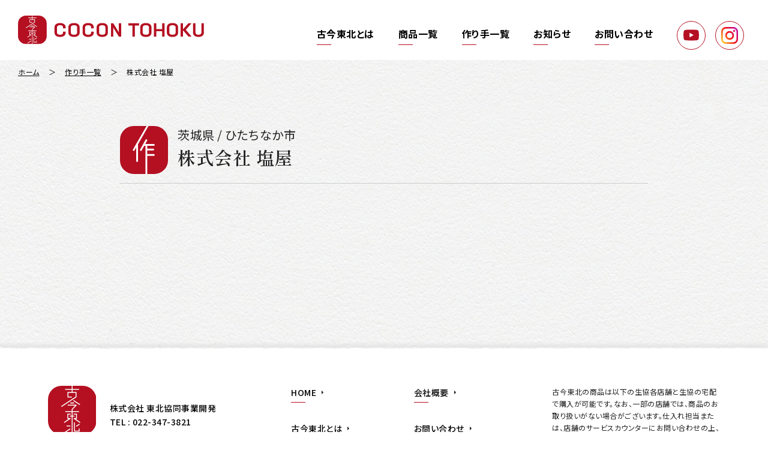

--- FILE ---
content_type: text/html; charset=UTF-8
request_url: https://cocon-tohoku.jp/people/%E6%A0%AA%E5%BC%8F%E4%BC%9A%E7%A4%BE-%E5%A1%A9%E5%B1%8B/
body_size: 8406
content:
<!DOCTYPE html>
<html lang="ja">

<head>
<!-- Google tag (gtag.js) -->
<script async src="https://www.googletagmanager.com/gtag/js?id=G-BHL5HRD3LJ"></script>
<script>
  window.dataLayer = window.dataLayer || [];
  function gtag(){dataLayer.push(arguments);}
  gtag('js', new Date());

  gtag('config', 'G-BHL5HRD3LJ');
</script>
<meta charset="UTF-8">
<meta http-equiv="X-UA-Compatible" content="IE=edge">
<meta name="viewport" content="width=device-width, initial-scale=1.0">
<link rel="preconnect" href="https://fonts.googleapis.com">
<link rel="preconnect" href="https://fonts.gstatic.com" crossorigin>
<link href="https://fonts.googleapis.com/css2?family=Noto+Sans+JP:wght@300;400;500;700;900&display=swap" rel="stylesheet">
<link href="https://fonts.googleapis.com/css2?family=Overpass:ital,wght@1,500&family=Shippori+Mincho:wght@400;600;700;800&display=swap" rel="stylesheet">
<link rel="stylesheet" href="/assets/css/reset.css">
<link rel="stylesheet" href="/assets/css/slick.css">
<link rel="stylesheet" media="print , screen and (min-width:768px)" href="/assets/css/style_pc.css">
<link rel="stylesheet" media="screen and (max-width:767px)" href="/assets/css/style_sp.css">
<script src="/assets/js/jquery-3.6.0.min.js"></script>
<meta name='robots' content='index, follow, max-image-preview:large, max-snippet:-1, max-video-preview:-1' />

	<!-- This site is optimized with the Yoast SEO plugin v21.1 - https://yoast.com/wordpress/plugins/seo/ -->
	<title>株式会社 塩屋 - 古今東北</title>
	<meta name="description" content="古今東北の作り手「 株式会社 塩屋 」です。 震災復興と地域復興応援に賛同する人々の思いと時を超えたおいしさを伝えるブランドです。東北6県（青森、岩手、秋田、宮城、福島、山形）や三陸から集めた選りすぐりの食材や加工品たちをお楽しみください。" />
	<link rel="canonical" href="https://cocon-tohoku.jp/people/株式会社-塩屋/" />
	<meta property="og:locale" content="ja_JP" />
	<meta property="og:type" content="article" />
	<meta property="og:title" content="株式会社 塩屋 - 古今東北" />
	<meta property="og:description" content="古今東北の作り手「 株式会社 塩屋 」です。 震災復興と地域復興応援に賛同する人々の思いと時を超えたおいしさを伝えるブランドです。東北6県（青森、岩手、秋田、宮城、福島、山形）や三陸から集めた選りすぐりの食材や加工品たちをお楽しみください。" />
	<meta property="og:url" content="https://cocon-tohoku.jp/people/株式会社-塩屋/" />
	<meta property="og:site_name" content="古今東北" />
	<meta property="og:image" content="https://cocon-tohoku.jp/cms/wp-content/uploads/2022/05/OGPimage_CoconTohoku.png" />
	<meta property="og:image:width" content="1200" />
	<meta property="og:image:height" content="630" />
	<meta property="og:image:type" content="image/png" />
	<meta name="twitter:card" content="summary_large_image" />
	<script type="application/ld+json" class="yoast-schema-graph">{"@context":"https://schema.org","@graph":[{"@type":"WebPage","@id":"https://cocon-tohoku.jp/people/%e6%a0%aa%e5%bc%8f%e4%bc%9a%e7%a4%be-%e5%a1%a9%e5%b1%8b/","url":"https://cocon-tohoku.jp/people/%e6%a0%aa%e5%bc%8f%e4%bc%9a%e7%a4%be-%e5%a1%a9%e5%b1%8b/","name":"株式会社 塩屋 - 古今東北","isPartOf":{"@id":"https://cocon-tohoku.jp/#website"},"datePublished":"2022-07-06T06:45:05+00:00","dateModified":"2022-07-06T06:45:05+00:00","description":"古今東北の作り手「 株式会社 塩屋 」です。 震災復興と地域復興応援に賛同する人々の思いと時を超えたおいしさを伝えるブランドです。東北6県（青森、岩手、秋田、宮城、福島、山形）や三陸から集めた選りすぐりの食材や加工品たちをお楽しみください。","breadcrumb":{"@id":"https://cocon-tohoku.jp/people/%e6%a0%aa%e5%bc%8f%e4%bc%9a%e7%a4%be-%e5%a1%a9%e5%b1%8b/#breadcrumb"},"inLanguage":"ja","potentialAction":[{"@type":"ReadAction","target":["https://cocon-tohoku.jp/people/%e6%a0%aa%e5%bc%8f%e4%bc%9a%e7%a4%be-%e5%a1%a9%e5%b1%8b/"]}]},{"@type":"BreadcrumbList","@id":"https://cocon-tohoku.jp/people/%e6%a0%aa%e5%bc%8f%e4%bc%9a%e7%a4%be-%e5%a1%a9%e5%b1%8b/#breadcrumb","itemListElement":[{"@type":"ListItem","position":1,"name":"ホーム","item":"https://cocon-tohoku.jp/"},{"@type":"ListItem","position":2,"name":"作り手","item":"https://cocon-tohoku.jp/people/"},{"@type":"ListItem","position":3,"name":"株式会社 塩屋"}]},{"@type":"WebSite","@id":"https://cocon-tohoku.jp/#website","url":"https://cocon-tohoku.jp/","name":"古今東北","description":"震災復興と地域復興応援に賛同する人々の思いと時を超えたおいしさを伝えるブランドです。東北6県（青森、岩手、秋田、宮城、福島、山形）や三陸から集めた選りすぐりの食材や加工品たちをお楽しみください。","publisher":{"@id":"https://cocon-tohoku.jp/#organization"},"potentialAction":[{"@type":"SearchAction","target":{"@type":"EntryPoint","urlTemplate":"https://cocon-tohoku.jp/?s={search_term_string}"},"query-input":"required name=search_term_string"}],"inLanguage":"ja"},{"@type":"Organization","@id":"https://cocon-tohoku.jp/#organization","name":"株式会社 東北協同事業開発","url":"https://cocon-tohoku.jp/","logo":{"@type":"ImageObject","inLanguage":"ja","@id":"https://cocon-tohoku.jp/#/schema/logo/image/","url":"https://cocon-tohoku.jp/cms/wp-content/uploads/2022/05/OGPimage_CoconTohoku.png","contentUrl":"https://cocon-tohoku.jp/cms/wp-content/uploads/2022/05/OGPimage_CoconTohoku.png","width":1200,"height":630,"caption":"株式会社 東北協同事業開発"},"image":{"@id":"https://cocon-tohoku.jp/#/schema/logo/image/"}}]}</script>
	<!-- / Yoast SEO plugin. -->


<link rel="alternate" type="application/rss+xml" title="古今東北 &raquo; フィード" href="https://cocon-tohoku.jp/feed/" />
<link rel="alternate" type="application/rss+xml" title="古今東北 &raquo; コメントフィード" href="https://cocon-tohoku.jp/comments/feed/" />
<script type="text/javascript">
window._wpemojiSettings = {"baseUrl":"https:\/\/s.w.org\/images\/core\/emoji\/14.0.0\/72x72\/","ext":".png","svgUrl":"https:\/\/s.w.org\/images\/core\/emoji\/14.0.0\/svg\/","svgExt":".svg","source":{"concatemoji":"https:\/\/cocon-tohoku.jp\/cms\/wp-includes\/js\/wp-emoji-release.min.js?ver=6.3.7"}};
/*! This file is auto-generated */
!function(i,n){var o,s,e;function c(e){try{var t={supportTests:e,timestamp:(new Date).valueOf()};sessionStorage.setItem(o,JSON.stringify(t))}catch(e){}}function p(e,t,n){e.clearRect(0,0,e.canvas.width,e.canvas.height),e.fillText(t,0,0);var t=new Uint32Array(e.getImageData(0,0,e.canvas.width,e.canvas.height).data),r=(e.clearRect(0,0,e.canvas.width,e.canvas.height),e.fillText(n,0,0),new Uint32Array(e.getImageData(0,0,e.canvas.width,e.canvas.height).data));return t.every(function(e,t){return e===r[t]})}function u(e,t,n){switch(t){case"flag":return n(e,"\ud83c\udff3\ufe0f\u200d\u26a7\ufe0f","\ud83c\udff3\ufe0f\u200b\u26a7\ufe0f")?!1:!n(e,"\ud83c\uddfa\ud83c\uddf3","\ud83c\uddfa\u200b\ud83c\uddf3")&&!n(e,"\ud83c\udff4\udb40\udc67\udb40\udc62\udb40\udc65\udb40\udc6e\udb40\udc67\udb40\udc7f","\ud83c\udff4\u200b\udb40\udc67\u200b\udb40\udc62\u200b\udb40\udc65\u200b\udb40\udc6e\u200b\udb40\udc67\u200b\udb40\udc7f");case"emoji":return!n(e,"\ud83e\udef1\ud83c\udffb\u200d\ud83e\udef2\ud83c\udfff","\ud83e\udef1\ud83c\udffb\u200b\ud83e\udef2\ud83c\udfff")}return!1}function f(e,t,n){var r="undefined"!=typeof WorkerGlobalScope&&self instanceof WorkerGlobalScope?new OffscreenCanvas(300,150):i.createElement("canvas"),a=r.getContext("2d",{willReadFrequently:!0}),o=(a.textBaseline="top",a.font="600 32px Arial",{});return e.forEach(function(e){o[e]=t(a,e,n)}),o}function t(e){var t=i.createElement("script");t.src=e,t.defer=!0,i.head.appendChild(t)}"undefined"!=typeof Promise&&(o="wpEmojiSettingsSupports",s=["flag","emoji"],n.supports={everything:!0,everythingExceptFlag:!0},e=new Promise(function(e){i.addEventListener("DOMContentLoaded",e,{once:!0})}),new Promise(function(t){var n=function(){try{var e=JSON.parse(sessionStorage.getItem(o));if("object"==typeof e&&"number"==typeof e.timestamp&&(new Date).valueOf()<e.timestamp+604800&&"object"==typeof e.supportTests)return e.supportTests}catch(e){}return null}();if(!n){if("undefined"!=typeof Worker&&"undefined"!=typeof OffscreenCanvas&&"undefined"!=typeof URL&&URL.createObjectURL&&"undefined"!=typeof Blob)try{var e="postMessage("+f.toString()+"("+[JSON.stringify(s),u.toString(),p.toString()].join(",")+"));",r=new Blob([e],{type:"text/javascript"}),a=new Worker(URL.createObjectURL(r),{name:"wpTestEmojiSupports"});return void(a.onmessage=function(e){c(n=e.data),a.terminate(),t(n)})}catch(e){}c(n=f(s,u,p))}t(n)}).then(function(e){for(var t in e)n.supports[t]=e[t],n.supports.everything=n.supports.everything&&n.supports[t],"flag"!==t&&(n.supports.everythingExceptFlag=n.supports.everythingExceptFlag&&n.supports[t]);n.supports.everythingExceptFlag=n.supports.everythingExceptFlag&&!n.supports.flag,n.DOMReady=!1,n.readyCallback=function(){n.DOMReady=!0}}).then(function(){return e}).then(function(){var e;n.supports.everything||(n.readyCallback(),(e=n.source||{}).concatemoji?t(e.concatemoji):e.wpemoji&&e.twemoji&&(t(e.twemoji),t(e.wpemoji)))}))}((window,document),window._wpemojiSettings);
</script>
<style type="text/css">
img.wp-smiley,
img.emoji {
	display: inline !important;
	border: none !important;
	box-shadow: none !important;
	height: 1em !important;
	width: 1em !important;
	margin: 0 0.07em !important;
	vertical-align: -0.1em !important;
	background: none !important;
	padding: 0 !important;
}
</style>
	<link rel='stylesheet' id='wp-block-library-css' href='https://cocon-tohoku.jp/cms/wp-includes/css/dist/block-library/style.min.css?ver=6.3.7' type='text/css' media='all' />
<style id='wp-block-library-theme-inline-css' type='text/css'>
.wp-block-audio figcaption{color:#555;font-size:13px;text-align:center}.is-dark-theme .wp-block-audio figcaption{color:hsla(0,0%,100%,.65)}.wp-block-audio{margin:0 0 1em}.wp-block-code{border:1px solid #ccc;border-radius:4px;font-family:Menlo,Consolas,monaco,monospace;padding:.8em 1em}.wp-block-embed figcaption{color:#555;font-size:13px;text-align:center}.is-dark-theme .wp-block-embed figcaption{color:hsla(0,0%,100%,.65)}.wp-block-embed{margin:0 0 1em}.blocks-gallery-caption{color:#555;font-size:13px;text-align:center}.is-dark-theme .blocks-gallery-caption{color:hsla(0,0%,100%,.65)}.wp-block-image figcaption{color:#555;font-size:13px;text-align:center}.is-dark-theme .wp-block-image figcaption{color:hsla(0,0%,100%,.65)}.wp-block-image{margin:0 0 1em}.wp-block-pullquote{border-bottom:4px solid;border-top:4px solid;color:currentColor;margin-bottom:1.75em}.wp-block-pullquote cite,.wp-block-pullquote footer,.wp-block-pullquote__citation{color:currentColor;font-size:.8125em;font-style:normal;text-transform:uppercase}.wp-block-quote{border-left:.25em solid;margin:0 0 1.75em;padding-left:1em}.wp-block-quote cite,.wp-block-quote footer{color:currentColor;font-size:.8125em;font-style:normal;position:relative}.wp-block-quote.has-text-align-right{border-left:none;border-right:.25em solid;padding-left:0;padding-right:1em}.wp-block-quote.has-text-align-center{border:none;padding-left:0}.wp-block-quote.is-large,.wp-block-quote.is-style-large,.wp-block-quote.is-style-plain{border:none}.wp-block-search .wp-block-search__label{font-weight:700}.wp-block-search__button{border:1px solid #ccc;padding:.375em .625em}:where(.wp-block-group.has-background){padding:1.25em 2.375em}.wp-block-separator.has-css-opacity{opacity:.4}.wp-block-separator{border:none;border-bottom:2px solid;margin-left:auto;margin-right:auto}.wp-block-separator.has-alpha-channel-opacity{opacity:1}.wp-block-separator:not(.is-style-wide):not(.is-style-dots){width:100px}.wp-block-separator.has-background:not(.is-style-dots){border-bottom:none;height:1px}.wp-block-separator.has-background:not(.is-style-wide):not(.is-style-dots){height:2px}.wp-block-table{margin:0 0 1em}.wp-block-table td,.wp-block-table th{word-break:normal}.wp-block-table figcaption{color:#555;font-size:13px;text-align:center}.is-dark-theme .wp-block-table figcaption{color:hsla(0,0%,100%,.65)}.wp-block-video figcaption{color:#555;font-size:13px;text-align:center}.is-dark-theme .wp-block-video figcaption{color:hsla(0,0%,100%,.65)}.wp-block-video{margin:0 0 1em}.wp-block-template-part.has-background{margin-bottom:0;margin-top:0;padding:1.25em 2.375em}
</style>
<style id='classic-theme-styles-inline-css' type='text/css'>
/*! This file is auto-generated */
.wp-block-button__link{color:#fff;background-color:#32373c;border-radius:9999px;box-shadow:none;text-decoration:none;padding:calc(.667em + 2px) calc(1.333em + 2px);font-size:1.125em}.wp-block-file__button{background:#32373c;color:#fff;text-decoration:none}
</style>
<style id='global-styles-inline-css' type='text/css'>
body{--wp--preset--color--black: #000000;--wp--preset--color--cyan-bluish-gray: #abb8c3;--wp--preset--color--white: #ffffff;--wp--preset--color--pale-pink: #f78da7;--wp--preset--color--vivid-red: #cf2e2e;--wp--preset--color--luminous-vivid-orange: #ff6900;--wp--preset--color--luminous-vivid-amber: #fcb900;--wp--preset--color--light-green-cyan: #7bdcb5;--wp--preset--color--vivid-green-cyan: #00d084;--wp--preset--color--pale-cyan-blue: #8ed1fc;--wp--preset--color--vivid-cyan-blue: #0693e3;--wp--preset--color--vivid-purple: #9b51e0;--wp--preset--gradient--vivid-cyan-blue-to-vivid-purple: linear-gradient(135deg,rgba(6,147,227,1) 0%,rgb(155,81,224) 100%);--wp--preset--gradient--light-green-cyan-to-vivid-green-cyan: linear-gradient(135deg,rgb(122,220,180) 0%,rgb(0,208,130) 100%);--wp--preset--gradient--luminous-vivid-amber-to-luminous-vivid-orange: linear-gradient(135deg,rgba(252,185,0,1) 0%,rgba(255,105,0,1) 100%);--wp--preset--gradient--luminous-vivid-orange-to-vivid-red: linear-gradient(135deg,rgba(255,105,0,1) 0%,rgb(207,46,46) 100%);--wp--preset--gradient--very-light-gray-to-cyan-bluish-gray: linear-gradient(135deg,rgb(238,238,238) 0%,rgb(169,184,195) 100%);--wp--preset--gradient--cool-to-warm-spectrum: linear-gradient(135deg,rgb(74,234,220) 0%,rgb(151,120,209) 20%,rgb(207,42,186) 40%,rgb(238,44,130) 60%,rgb(251,105,98) 80%,rgb(254,248,76) 100%);--wp--preset--gradient--blush-light-purple: linear-gradient(135deg,rgb(255,206,236) 0%,rgb(152,150,240) 100%);--wp--preset--gradient--blush-bordeaux: linear-gradient(135deg,rgb(254,205,165) 0%,rgb(254,45,45) 50%,rgb(107,0,62) 100%);--wp--preset--gradient--luminous-dusk: linear-gradient(135deg,rgb(255,203,112) 0%,rgb(199,81,192) 50%,rgb(65,88,208) 100%);--wp--preset--gradient--pale-ocean: linear-gradient(135deg,rgb(255,245,203) 0%,rgb(182,227,212) 50%,rgb(51,167,181) 100%);--wp--preset--gradient--electric-grass: linear-gradient(135deg,rgb(202,248,128) 0%,rgb(113,206,126) 100%);--wp--preset--gradient--midnight: linear-gradient(135deg,rgb(2,3,129) 0%,rgb(40,116,252) 100%);--wp--preset--font-size--small: 13px;--wp--preset--font-size--medium: 20px;--wp--preset--font-size--large: 36px;--wp--preset--font-size--x-large: 42px;--wp--preset--spacing--20: 0.44rem;--wp--preset--spacing--30: 0.67rem;--wp--preset--spacing--40: 1rem;--wp--preset--spacing--50: 1.5rem;--wp--preset--spacing--60: 2.25rem;--wp--preset--spacing--70: 3.38rem;--wp--preset--spacing--80: 5.06rem;--wp--preset--shadow--natural: 6px 6px 9px rgba(0, 0, 0, 0.2);--wp--preset--shadow--deep: 12px 12px 50px rgba(0, 0, 0, 0.4);--wp--preset--shadow--sharp: 6px 6px 0px rgba(0, 0, 0, 0.2);--wp--preset--shadow--outlined: 6px 6px 0px -3px rgba(255, 255, 255, 1), 6px 6px rgba(0, 0, 0, 1);--wp--preset--shadow--crisp: 6px 6px 0px rgba(0, 0, 0, 1);}:where(.is-layout-flex){gap: 0.5em;}:where(.is-layout-grid){gap: 0.5em;}body .is-layout-flow > .alignleft{float: left;margin-inline-start: 0;margin-inline-end: 2em;}body .is-layout-flow > .alignright{float: right;margin-inline-start: 2em;margin-inline-end: 0;}body .is-layout-flow > .aligncenter{margin-left: auto !important;margin-right: auto !important;}body .is-layout-constrained > .alignleft{float: left;margin-inline-start: 0;margin-inline-end: 2em;}body .is-layout-constrained > .alignright{float: right;margin-inline-start: 2em;margin-inline-end: 0;}body .is-layout-constrained > .aligncenter{margin-left: auto !important;margin-right: auto !important;}body .is-layout-constrained > :where(:not(.alignleft):not(.alignright):not(.alignfull)){max-width: var(--wp--style--global--content-size);margin-left: auto !important;margin-right: auto !important;}body .is-layout-constrained > .alignwide{max-width: var(--wp--style--global--wide-size);}body .is-layout-flex{display: flex;}body .is-layout-flex{flex-wrap: wrap;align-items: center;}body .is-layout-flex > *{margin: 0;}body .is-layout-grid{display: grid;}body .is-layout-grid > *{margin: 0;}:where(.wp-block-columns.is-layout-flex){gap: 2em;}:where(.wp-block-columns.is-layout-grid){gap: 2em;}:where(.wp-block-post-template.is-layout-flex){gap: 1.25em;}:where(.wp-block-post-template.is-layout-grid){gap: 1.25em;}.has-black-color{color: var(--wp--preset--color--black) !important;}.has-cyan-bluish-gray-color{color: var(--wp--preset--color--cyan-bluish-gray) !important;}.has-white-color{color: var(--wp--preset--color--white) !important;}.has-pale-pink-color{color: var(--wp--preset--color--pale-pink) !important;}.has-vivid-red-color{color: var(--wp--preset--color--vivid-red) !important;}.has-luminous-vivid-orange-color{color: var(--wp--preset--color--luminous-vivid-orange) !important;}.has-luminous-vivid-amber-color{color: var(--wp--preset--color--luminous-vivid-amber) !important;}.has-light-green-cyan-color{color: var(--wp--preset--color--light-green-cyan) !important;}.has-vivid-green-cyan-color{color: var(--wp--preset--color--vivid-green-cyan) !important;}.has-pale-cyan-blue-color{color: var(--wp--preset--color--pale-cyan-blue) !important;}.has-vivid-cyan-blue-color{color: var(--wp--preset--color--vivid-cyan-blue) !important;}.has-vivid-purple-color{color: var(--wp--preset--color--vivid-purple) !important;}.has-black-background-color{background-color: var(--wp--preset--color--black) !important;}.has-cyan-bluish-gray-background-color{background-color: var(--wp--preset--color--cyan-bluish-gray) !important;}.has-white-background-color{background-color: var(--wp--preset--color--white) !important;}.has-pale-pink-background-color{background-color: var(--wp--preset--color--pale-pink) !important;}.has-vivid-red-background-color{background-color: var(--wp--preset--color--vivid-red) !important;}.has-luminous-vivid-orange-background-color{background-color: var(--wp--preset--color--luminous-vivid-orange) !important;}.has-luminous-vivid-amber-background-color{background-color: var(--wp--preset--color--luminous-vivid-amber) !important;}.has-light-green-cyan-background-color{background-color: var(--wp--preset--color--light-green-cyan) !important;}.has-vivid-green-cyan-background-color{background-color: var(--wp--preset--color--vivid-green-cyan) !important;}.has-pale-cyan-blue-background-color{background-color: var(--wp--preset--color--pale-cyan-blue) !important;}.has-vivid-cyan-blue-background-color{background-color: var(--wp--preset--color--vivid-cyan-blue) !important;}.has-vivid-purple-background-color{background-color: var(--wp--preset--color--vivid-purple) !important;}.has-black-border-color{border-color: var(--wp--preset--color--black) !important;}.has-cyan-bluish-gray-border-color{border-color: var(--wp--preset--color--cyan-bluish-gray) !important;}.has-white-border-color{border-color: var(--wp--preset--color--white) !important;}.has-pale-pink-border-color{border-color: var(--wp--preset--color--pale-pink) !important;}.has-vivid-red-border-color{border-color: var(--wp--preset--color--vivid-red) !important;}.has-luminous-vivid-orange-border-color{border-color: var(--wp--preset--color--luminous-vivid-orange) !important;}.has-luminous-vivid-amber-border-color{border-color: var(--wp--preset--color--luminous-vivid-amber) !important;}.has-light-green-cyan-border-color{border-color: var(--wp--preset--color--light-green-cyan) !important;}.has-vivid-green-cyan-border-color{border-color: var(--wp--preset--color--vivid-green-cyan) !important;}.has-pale-cyan-blue-border-color{border-color: var(--wp--preset--color--pale-cyan-blue) !important;}.has-vivid-cyan-blue-border-color{border-color: var(--wp--preset--color--vivid-cyan-blue) !important;}.has-vivid-purple-border-color{border-color: var(--wp--preset--color--vivid-purple) !important;}.has-vivid-cyan-blue-to-vivid-purple-gradient-background{background: var(--wp--preset--gradient--vivid-cyan-blue-to-vivid-purple) !important;}.has-light-green-cyan-to-vivid-green-cyan-gradient-background{background: var(--wp--preset--gradient--light-green-cyan-to-vivid-green-cyan) !important;}.has-luminous-vivid-amber-to-luminous-vivid-orange-gradient-background{background: var(--wp--preset--gradient--luminous-vivid-amber-to-luminous-vivid-orange) !important;}.has-luminous-vivid-orange-to-vivid-red-gradient-background{background: var(--wp--preset--gradient--luminous-vivid-orange-to-vivid-red) !important;}.has-very-light-gray-to-cyan-bluish-gray-gradient-background{background: var(--wp--preset--gradient--very-light-gray-to-cyan-bluish-gray) !important;}.has-cool-to-warm-spectrum-gradient-background{background: var(--wp--preset--gradient--cool-to-warm-spectrum) !important;}.has-blush-light-purple-gradient-background{background: var(--wp--preset--gradient--blush-light-purple) !important;}.has-blush-bordeaux-gradient-background{background: var(--wp--preset--gradient--blush-bordeaux) !important;}.has-luminous-dusk-gradient-background{background: var(--wp--preset--gradient--luminous-dusk) !important;}.has-pale-ocean-gradient-background{background: var(--wp--preset--gradient--pale-ocean) !important;}.has-electric-grass-gradient-background{background: var(--wp--preset--gradient--electric-grass) !important;}.has-midnight-gradient-background{background: var(--wp--preset--gradient--midnight) !important;}.has-small-font-size{font-size: var(--wp--preset--font-size--small) !important;}.has-medium-font-size{font-size: var(--wp--preset--font-size--medium) !important;}.has-large-font-size{font-size: var(--wp--preset--font-size--large) !important;}.has-x-large-font-size{font-size: var(--wp--preset--font-size--x-large) !important;}
.wp-block-navigation a:where(:not(.wp-element-button)){color: inherit;}
:where(.wp-block-post-template.is-layout-flex){gap: 1.25em;}:where(.wp-block-post-template.is-layout-grid){gap: 1.25em;}
:where(.wp-block-columns.is-layout-flex){gap: 2em;}:where(.wp-block-columns.is-layout-grid){gap: 2em;}
.wp-block-pullquote{font-size: 1.5em;line-height: 1.6;}
</style>
<link rel="https://api.w.org/" href="https://cocon-tohoku.jp/wp-json/" /><link rel="alternate" type="application/json" href="https://cocon-tohoku.jp/wp-json/wp/v2/people/798" /><link rel="EditURI" type="application/rsd+xml" title="RSD" href="https://cocon-tohoku.jp/cms/xmlrpc.php?rsd" />
<meta name="generator" content="WordPress 6.3.7" />
<link rel='shortlink' href='https://cocon-tohoku.jp/?p=798' />
<link rel="alternate" type="application/json+oembed" href="https://cocon-tohoku.jp/wp-json/oembed/1.0/embed?url=https%3A%2F%2Fcocon-tohoku.jp%2Fpeople%2F%25e6%25a0%25aa%25e5%25bc%258f%25e4%25bc%259a%25e7%25a4%25be-%25e5%25a1%25a9%25e5%25b1%258b%2F" />
<link rel="alternate" type="text/xml+oembed" href="https://cocon-tohoku.jp/wp-json/oembed/1.0/embed?url=https%3A%2F%2Fcocon-tohoku.jp%2Fpeople%2F%25e6%25a0%25aa%25e5%25bc%258f%25e4%25bc%259a%25e7%25a4%25be-%25e5%25a1%25a9%25e5%25b1%258b%2F&#038;format=xml" />
<noscript><style>.lazyload[data-src]{display:none !important;}</style></noscript><style>.lazyload{background-image:none !important;}.lazyload:before{background-image:none !important;}</style></head>

<body id="under">
  <div class="Wrapper">
    <div class="sidebar" id="js-sidebar">
      <div class="sidebarInner">
        <header class="header" id="js-header">
          <nav>
            <ul class="navItemWrap">
              <li class="navItem"><a href="/about/">古今東北とは</a></li>
              <li class="navItem"><a href="/products/">商品一覧</a></li>
              <li class="navItem"><a href="/people/">作り手一覧</a></li>
              <li class="navItem"><a href="/news/">お知らせ</a></li>
              <li class="navItem"><a href="/contact/">お問い合わせ</a></li>
              <li class="navItem navItem--icon"><a href="https://www.youtube.com/channel/UCWDhFjtTP9WJRYKFcpAqDow" target="_blank" rel="noopener noreferrer"><img src="[data-uri]" alt="youtube" data-src="/assets/img/btn_youtube.svg" decoding="async" class="lazyload"><noscript><img src="/assets/img/btn_youtube.svg" alt="youtube" data-eio="l"></noscript></a></li>
              <li class="navItem navItem--icon"><a href="https://www.instagram.com/cocontohoku/" target="_blank" rel="noopener noreferrer"><img src="[data-uri]" alt="instagram" data-src="/assets/img/btn_instagram.svg" decoding="async" class="lazyload"><noscript><img src="/assets/img/btn_instagram.svg" alt="instagram" data-eio="l"></noscript></a></li>
            </ul>
          </nav>
        </header>
      </div>
    </div>
    <!-- maincontet -->
    <div class="mainWrap">
      <button class="hmb pc-only" id="js-hmbPc">
        <span class="hmb-line"></span>
        <span class="hmb-line"></span>
        <span class="hmb-textPc">メニュー</span>
      </button>
      <ul class="p-snsIcon" id="js-snsIcon">
        <li class="p-snsIcon__item"><a href="https://www.youtube.com/channel/UCWDhFjtTP9WJRYKFcpAqDow" target="_blank" rel="noopener noreferrer"><img src="[data-uri]" alt="youtube" data-src="/assets/img/btn_youtube.svg" decoding="async" class="lazyload"><noscript><img src="/assets/img/btn_youtube.svg" alt="youtube" data-eio="l"></noscript></a></li>
        <li class="p-snsIcon__item"><a href="https://www.instagram.com/cocontohoku/" target="_blank" rel="noopener noreferrer"><img src="[data-uri]" alt="instagram" data-src="/assets/img/btn_instagram.svg" decoding="async" class="lazyload"><noscript><img src="/assets/img/btn_instagram.svg" alt="instagram" data-eio="l"></noscript></a></li>
      </ul>
      <div class="SpHmbWrap">
        <a href="/" class="logoSp"><img src="[data-uri]" alt="古今東北" data-src="/assets/img/logo-sp.svg" decoding="async" class="lazyload"><noscript><img src="/assets/img/logo-sp.svg" alt="古今東北" data-eio="l"></noscript></a>
        <div class="SpHmbInner">
          <button class="hmb sp-only" id="js-hmbSp">
            <span class="hmb-line"></span>
            <span class="hmb-line"></span>
            <span class="hmb-textSp">メニュー</span>
          </button>
        </div>
        <div class="SpHmbArea"></div>
      </div><main>
    <div class="breadCrumb">
        <ol class="listBread" itemscope itemtype="https://schema.org/BreadcrumbList">
            <li itemprop="itemListElement" itemscope itemtype="https://schema.org/ListItem">
                <a itemprop="item" href="/">
                    <span itemprop="name">ホーム</span>
                </a>
                <meta itemprop="position" content="1" />
            </li>
            <li itemprop="itemListElement" itemscope itemtype="https://schema.org/ListItem">
                <a itemprop="item" href="/people/">
                    <span itemprop="name">作り手一覧</span>
                </a>
                <meta itemprop="position" content="2" />
            </li>
            <li itemprop="itemListElement" itemscope itemtype="https://schema.org/ListItem">
                <span itemprop="name">株式会社 塩屋</span>
                <meta itemprop="position" content="3" />
            </li>
        </ol>
    </div>
    <div class="underWrap">
                <div class="peopleDetailWrap">
            <article>
                <h1><span>茨城県 / ひたちなか市</span>株式会社 塩屋</h1>
                                            </article>
        </div>
                
                            </div>
</main>
    </div>
  </div>
  <footer>
    <div class="footerInner">
      <div class="footerItem">
        <div class="companyDate">
          <p class="footerLogo">
            <picture>
              <source media="(max-width: 767px)"  data-srcset="/assets/img/main-logoSP.svg">
              <img src="[data-uri]" alt="古今東北" data-src="/assets/img/main-logo.svg" decoding="async" class="lazyload"><noscript><img src="/assets/img/main-logo.svg" alt="古今東北" data-eio="l"></noscript>
            </picture>
          </p>
          <p class="companyAdd">株式会社 東北協同事業開発<br>TEL : 022-347-3821</p>
        </div>
        <div class="footerSnsArea">
          <p class="SnsAreaTitle">公式アカウント</p>
          <ul class="SnsAreaBtn">
            <li><a href="https://www.youtube.com/channel/UCWDhFjtTP9WJRYKFcpAqDow" target="_blank" rel="noopener noreferrer"><img src="[data-uri]" alt="youtube" data-src="/assets/img/btn_youtube.svg" decoding="async" class="lazyload"><noscript><img src="/assets/img/btn_youtube.svg" alt="youtube" data-eio="l"></noscript></a></li>
            <li><a href="https://www.instagram.com/cocontohoku/" target="_blank" rel="noopener noreferrer"><img src="[data-uri]" alt="instagram" data-src="/assets/img/btn_instagram.svg" decoding="async" class="lazyload"><noscript><img src="/assets/img/btn_instagram.svg" alt="instagram" data-eio="l"></noscript></a></li>
          </ul>
        </div>
      </div>
      <div class="footerItem footerItemNav">
        <ul>
          <li class="navItem"><a href="/">HOME</a></li>
          <li class="navItem"><a href="/about/">古今東北とは</a></li>
          <li class="navItem"><a href="/products/">商品一覧</a></li>
          <li class="navItem"><a href="/people/">作り手一覧</a></li>
          <li class="navItem"><a href="/news/">お知らせ</a></li>
        </ul>
        <ul>
          <li class="navItem"><a href="/company/">会社概要</a></li>
          <li class="navItem"><a href="/contact/">お問い合わせ</a></li>
          <li class="navItem navItem--tab"><a href="https://www.rakuten.co.jp/cocontouhoku/" target="_blank" rel="noopener noreferrer">楽天市場</a></li>
          <li class="navItem navItem--tab"><a href="https://www.tohoku.coop/" target="_blank" rel="noopener noreferrer">コープ東北</a></li>
          <li class="navItem"><a href="/privacy-policy/">プライバシーポリシー</a></li>
        </ul>
      </div>
      <div class="footerItem">
        <p class="jointComText">古今東北の商品は以下の生協各店舗と生協の宅配で購入が可能です。なお、一部の店舗では、商品のお取り扱いがない場合がございます。仕入れ担当または、店舗のサービスカウンターにお問い合わせの上、ご利用いただきますようお願い申し上げます。</p>
        <div class="jointComList">
          <ul>
            <li>みやぎ生協</li>
            <li>いわて生協</li>
            <li>青森県民生協</li>
            <li>生協共立社</li>
          </ul>
          <ul>
            <li>コープふくしま</li>
            <li>コープあきた</li>
            <li>コープあおもり</li>
          </ul>
        </div>
      </div>
    </div>
    <p><small class="copy">&copy; MIYAGI COOP.</small></p>
  </footer>
  
    
    
  <script src="/assets/js/common.js"></script>
 </body>
 <script id="eio-lazy-load-js-before" type="text/javascript">
var eio_lazy_vars = {"exactdn_domain":"","skip_autoscale":0,"threshold":0};
</script>
<script type='text/javascript' src='https://cocon-tohoku.jp/cms/wp-content/plugins/ewww-image-optimizer/includes/lazysizes.min.js?ver=721' id='eio-lazy-load-js'></script>
  
 </html>

--- FILE ---
content_type: text/css
request_url: https://cocon-tohoku.jp/assets/css/reset.css
body_size: 1010
content:
@charset "utf-8";
/* ===================== reset ==== */
html,
body,
div,
iframe,
h1,
h2,
h3,
h4,
h5,
h6,
p,
a,
img,
small,
dl,
dt,
dd,
ol,
ul,
li,
form,
label,
table,
tr,
th,
td,
article,
footer,
header,
nav,
section,
figure,
address,
label {
  margin: 0;
  padding: 0;
  border: 0;
  font-size: 100%;
  font-style: normal;
}
input,
textarea {
  margin: 0;
  resize: none;
  font-size: 16px;
  padding: 6px;
  box-sizing: border-box;
}
ol,
ul,
li {
  list-style: none;
}
table {
  border-collapse: collapse;
  border-spacing: 0;
}
a {
  text-decoration: none;
  color: inherit;
  display: block;
}
a:focus {
  outline: none;
}
img {
  max-width: 100%;
  height: auto;
  vertical-align: bottom;
}
html {
  font-family: Helvetica, Arial, 'Hiragino Kaku Gothic ProN', 'メイリオ', Meiryo, sans-serif;
  -webkit-text-size-adjust: 100%;
  line-height: 1.7;
  -webkit-font-smoothing: antialiased;
  box-sizing: border-box;
}
body {
  font-feature-settings: 'palt' 1;
  letter-spacing: 0.05em;
}
main {
  display: block;
}
.gothic {
  font-family: '游ゴシック体', YuGothic, '游ゴシック Medium', 'Yu Gothic Medium', '游ゴシック', 'Yu Gothic', 'メイリオ', sans-serif;
}
.mincyo {
  font-family: 'ヒラギノ明朝 Pro W3', 'Hiragino Mincho ProN', '游明朝', 'Yu Mincho', '游明朝体', 'YuMincho', 'HG明朝E', 'ＭＳ Ｐ明朝', 'ＭＳ 明朝', 'MS PMincho', serif;
}
/* ===================== utility ==== */
.u_of {
  overflow: hidden;
  white-space: nowrap;
  text-indent: 110%;
}
.u_cf::after {
  content: '';
  clear: both;
  display: block;
}
.text_link {
  color: blue;
  text-decoration: underline;
  transition: all 0.3s;
}
.text_link:hover {
  color: aliceblue;
}
.touch_anime {
  transition: opacity 0.3s;
}
@media all and (min-width: 768px) {
  .touch_anime:not(.nopacity):hover {
    opacity: 0.7;
  }
}
@media all and (max-width: 767px) {
  .touch_anime:not(.nopacity).touch__start {
    opacity: 0.7;
  }
}
.scroll_anime {
  transition: all 1s;
}
.scroll_anime.fuwa {
  opacity: 0;
  transform: scale(0.95);
}
.scroll_anime.fuwa.scroll__start {
  opacity: 1;
  transform: scale(1);
}
.scroll_anime.fuwa-up {
  transform: translateY(15px);
  opacity: 0;
}
.scroll_anime.fuwa-up.scroll__start {
  transform: translateY(0px);
  opacity: 1;
}
.scroll_anime.fuwa-down {
  transform: translateY(-15px);
  opacity: 0;
}
.scroll_anime.fuwa-down.scroll__start {
  transform: translateY(0px);
  opacity: 1;
}
.scroll_anime.fuwa-right {
  transform: translateX(-15px);
  opacity: 0;
}
.scroll_anime.fuwa-right.scroll__start {
  transform: translateX(0px);
  opacity: 1;
}
.scroll_anime.fuwa-left {
  transform: translateX(15px);
  opacity: 0;
}
.scroll_anime.fuwa-left.scroll__start {
  transform: translateX(0px);
  opacity: 1;
}


--- FILE ---
content_type: text/css
request_url: https://cocon-tohoku.jp/assets/css/style_pc.css
body_size: 13647
content:
@charset "utf-8";
/* しっぽり明朝 */
/* font-family: "Shippori Mincho", serif; 800exBold,700bold,600semi,400reguler*/
html {
  font-size: 62.5%;
}
body {
  position: relative;
  font-family: "Noto Sans JP", sans-serif;
}
main {
  overflow: hidden;
}
.sp-only {
  display: none !important;
}
/* ===== 固定背景 ===== */
body::before {
  content: "";
  background: url(../img/fix-bgtexture.jpg) center no-repeat;
  background-size: cover;
  display: block;
  position: fixed;
  top: 0;
  left: 0;
  right: 0;
  bottom: 0;
  width: 100%;
  height: 100%;
  z-index: 0;
  opacity: 0.7;
}
/*▼▲▼▲▼▲▼▲▼▲▼▲▼▲▼▲▼▲▼▲▼▲▼▲▼▲▼▲▼▲▼▲▼▲▼▲▼▲▼▲
                共通
▼▲▼▲▼▲▼▲▼▲▼▲▼▲▼▲▼▲▼▲▼▲▼▲▼▲▼▲▼▲▼▲▼▲▼▲▼▲▼▲▼▲ */
/* ====== 共通タイトル ===== */
.c-title {
  position: relative;
  font-family: "Shippori Mincho", serif;
  font-size: 3.2rem;
  font-weight: 600;
  color: #222222;
  line-height: 1.5;
  text-align: center;
  padding: 80px 0 70px 0;
}
.c-title::before {
  content: "";
  display: inline-block;
  position: absolute;
  top: 0;
  left: 0;
  background-size: auto 100%;
  width: 100%;
  height: 80px;
  z-index: 2;
}
.c-title::after {
  content: "";
  display: inline-block;
  position: absolute;
  top: 0;
  left: 50%;
  transform: translate(-50%, -50%);
  background-size: cover;
  width: 85px;
  height: 85px;
  z-index: 2;
}
/* ====== 共通ボタン ===== */
.c-btn {
  display: inline-block;
}
.c-btn a span {
  position: relative;
  display: block;
  transition: all 0.3s;
}
.c-btn a span::before {
  content: "";
  position: absolute;
  top: 14px;
  left: -21px;
  background: url(../img/c-btnArrow.svg) center no-repeat;
  background-size: cover;
  width: 11px;
  height: 10px;
}
.c-btn a {
  padding: 20px 0 20px 46px;
  line-height: 2;
  position: relative;
  font-size: 1.6rem;
  color: #b41022;
  letter-spacing: 0.2em;
}
.c-btn a::before {
  content: "";
  position: absolute;
  top: 8px;
  left: 0;
  background: url(../img/c-ctnCircle.svg) center no-repeat;
  background-size: contain;
  width: 57px;
  height: 57px;
  transition: all 0.3s;
}
.c-btn a::after {
  content: "";
  position: absolute;
  display: inline-block;
  top: 38px;
  left: 22px;
  width: 10px;
  height: 2px;
  background-color: #b41022;
  transition: all 0.3s;
}
.c-btn a:hover > span {
  transform: translateX(10px);
}
.c-btn a:hover::before {
  transform: scale(1.2);
}
.c-btn a:hover::after {
  width: 14px;
}
/* カテゴリタグ */
.c-tag {
  position: relative;
  display: inline-block;
  font-family: "Shippori Mincho";
  font-size: 2rem;
  font-weight: 600;
  padding: 10px;
  line-height: 1;
  color: #fff;
  background-color: #b41022;
  margin-bottom: 20px;
}
.c-tag::before {
  content: "";
  position: absolute;
  top: 3px;
  left: 0;
  width: 100%;
  height: 1px;
  background-color: #fff;
}
.c-tag::after {
  content: "";
  position: absolute;
  bottom: 3px;
  left: 0;
  width: 100%;
  height: 1px;
  background-color: #fff;
}
/*▼▲▼▲▼▲▼▲▼▲▼▲▼▲▼▲▼▲▼▲▼▲▼▲▼▲▼▲▼▲▼▲▼▲▼▲▼▲▼▲
                大枠
▼▲▼▲▼▲▼▲▼▲▼▲▼▲▼▲▼▲▼▲▼▲▼▲▼▲▼▲▼▲▼▲▼▲▼▲▼▲▼▲▼▲ */
.Wrapper {
  display: flex;
}
/* --------- メインコンテンツ --------- */
.mainWrap {
  position: relative;
  width: 77%;
}
/* --------- サイドバー  --------- */
.sidebar {
  position: relative;
  width: 23%;
  background-color: #fff;
}
.sidebarInner {
  width: 80%;
  margin: 0 auto;
}
.logoSp {
  display: none;
}
/*▼▲▼▲▼▲▼▲▼▲▼▲▼▲▼▲▼▲▼▲▼▲▼▲▼▲▼▲▼▲▼▲▼▲▼▲▼▲▼▲
                ヘッダー
▼▲▼▲▼▲▼▲▼▲▼▲▼▲▼▲▼▲▼▲▼▲▼▲▼▲▼▲▼▲▼▲▼▲▼▲▼▲▼▲▼▲ */
button {
  background-color: transparent;
  border: none;
  cursor: pointer;
  outline: none;
  padding: 0;
  appearance: none;
}
.header {
  position: fixed;
  top: 0;
  right: 0;
  padding: 40px 120px 35px 40px;
  z-index: 4;
}
.navItemWrap {
  /* width: 590px; */
  display: flex;
  justify-content: flex-end;
  align-items: center;
}
.navItem {
  margin: 0 0 0 40px;
}
.navItem a {
  position: relative;
  font-size: 1.6rem;
  font-weight: bold;
  display: block;
  padding-bottom: 5px;
}
.navItem a::before {
  content: "";
  display: inline-block;
  width: 24px;
  height: 1px;
  background-color: #b41022;
  position: absolute;
  bottom: 0;
  left: 0;
  transition: all 0.3s;
}
.navItem a:hover::before {
  width: 100%;
}
.navItem--icon + .navItem--icon {
  margin-left: 16px;
}
.navItem--icon a {
  padding: 0;
  transition: opacity 0.3s;
}
.navItem--icon a:hover {
  opacity: 0.6;
}
.navItem--icon a::before {
  content: none;
}

/* --------- ボタンのアイコン設定 --------- */
.hmb {
  /* display: none; */
  position: fixed;
  top: 35px;
  right: 25px;
  z-index: 999;
  cursor: pointer;
  width: 48px;
  height: 50px;
}
.hmb .hmb-line {
  display: inline-block;
  transition: all 0.4s;
  position: absolute;
  right: 0;
  height: 2px;
  border-radius: 2px;
  background-color: #b41022;
  width: 100%;
}
.hmb .hmb-textPc {
  display: inline-block;
  transition: all 0.4s;
  position: absolute;
  top: 33px;
  right: 0;
  width: 100%;
  font-size: 10px;
  color: #222;
  font-weight: 600;
  text-align: center;
}
.hmb:hover span.hmb-line:nth-of-type(2) {
  width: 32px;
}
.hmb span.hmb-line:nth-of-type(1) {
  top: 13px;
}
.hmb span.hmb-line:nth-of-type(2) {
  top: 23px;
}
/* ----------- アニメーション設定 ------------- */
#js-header {
  transition: all 0.5s;
}
#js-header.fade-r {
  opacity: 0;
  visibility: hidden;
  transform: translateX(10%);
}
#js-header.fade-r.panelactive {
  opacity: 1;
  visibility: visible;
  transform: translateX(0);
  background-color: #ffffff;
}
#js-hmbPc {
  opacity: 0;
  visibility: hidden;
  transform: translateX(10%);
  transition: all 0.3s;
}
#js-hmbPc.fade-l {
  opacity: 1;
  visibility: visible;
  transform: translateX(0);
}
#js-hmbPc.active span:nth-of-type(1) {
  top: 15px;
  transform: rotate(-30deg);
}
#js-hmbPc.active span:nth-of-type(2) {
  transform: rotate(30deg);
  top: 16px;
}
#js-hmbPc.active:hover span.hmb-line:nth-of-type(2) {
  width: 48px;
}
/*▼▲▼▲▼▲▼▲▼▲▼▲▼▲▼▲▼▲▼▲▼▲▼▲▼▲▼▲▼▲▼▲▼▲▼▲▼▲▼▲
                サイドバー
▼▲▼▲▼▲▼▲▼▲▼▲▼▲▼▲▼▲▼▲▼▲▼▲▼▲▼▲▼▲▼▲▼▲▼▲▼▲▼▲▼▲ */
.logo {
  padding: 96px 0 0 0;
  margin-bottom: 80px;
  text-align: center;
}
.logo a {
  transition: 0.3s;
}
.logo a:hover {
  opacity: 0.7;
}
/* -------- フリーワード検索 -------- */
.search-form {
  width: 100%;
  margin: 0 auto;
  height: 48px;
  position: relative;
  margin-bottom: 64px;
}
.search-form input {
  width: 100%;
  padding: 15px 48px 15px 20px;
  color: #222;
  background: #fff;
  border: 1px solid #b41022;
  border-radius: 8px;
}
.search-form input::placeholder {
  font-size: 1.4rem;
  color: #222;
}
.search-form .search-btn {
  position: absolute;
  top: 10px;
  right: 10px;
  display: block;
  border-radius: 0 8px 8px 0;
}
.search-btn span img {
  transition: all 0.3s;
}
.search-btn:hover span img {
  opacity: 0.7;
}
/* --------- カテゴリ検索覧 --------- */
.CategoryArea {
  width: 100%;
  margin: 0 auto;
}
.CategoryAreaItem {
  margin-bottom: 64px;
}
.CategoryAreaItem:nth-child(3) {
  margin-bottom: 50px;
}
.CATitle {
  position: relative;
  font-family: "Shippori Mincho", serif;
  font-size: 1.8rem;
  color: #222222;
  padding-left: 50px;
  margin-bottom: 25px;
}
.CATitle--cat::before {
  content: "";
  display: inline-block;
  position: absolute;
  top: -6px;
  left: 0;
  width: 40px;
  height: 40px;
  background: url(../img/cate-icon.svg) center no-repeat;
  background-size: contain;
}
.CATitle--area::before {
  content: "";
  display: inline-block;
  position: absolute;
  top: -6px;
  left: 0;
  width: 40px;
  height: 40px;
  background: url(../img/area-icon.svg) center no-repeat;
  background-size: contain;
}
.CATitle--sp::before {
  content: "";
  display: inline-block;
  position: absolute;
  top: -6px;
  left: 0;
  width: 40px;
  height: 40px;
  background: url(../img/sp-icon.svg) center no-repeat;
  background-size: contain;
}
.CATitle span {
  position: relative;
  display: block;
  padding-bottom: 3px;
}
.CATitle span::after {
  content: "";
  display: inline-block;
  position: absolute;
  bottom: 0;
  left: 0;
  width: 100%;
  height: 2px;
  border-top: 1px solid #b41022;
  border-bottom: 1px solid #b41022;
}
.CategiryTagItem {
  position: relative;
  font-size: 1.4rem;
  font-weight: 500;
  margin-left: 28px;
}
.CategiryTagItem a {
  display: block;
  padding: 12px 0;
}
.CategiryTagItem span {
  position: relative;
  display: block;
  padding-left: 22px;
  transition: all 0.3s;
}
.CategiryTagItem span::before {
  content: "";
  display: inline-block;
  position: absolute;
  top: 11px;
  left: 0;
  width: 12px;
  height: 1px;
  background-color: #b41022;
  transition: all 0.3s;
}
.CategiryTagItem:hover span::before {
  width: 22px;
  transform: translateX(-10px);
}
.CategiryTagItem:hover span {
  transform: translateX(10px);
}
.CategiryTagItem--uni {
  margin-left: 0;
}
/* ---- SNS ----- */
.SnsArea {
  width: 90%;
  margin: 44px auto 0 auto;
}
.SnsAreaTitle {
  position: relative;
  text-align: center;
  font-size: 16px;
  font-weight: bold;
  margin-bottom: 30px;
}
.SnsAreaTitle::before {
  content: "";
  display: inline-block;
  position: absolute;
  top: 10px;
  left: 0;
  width: 17%;
  height: 4px;
  border-top: 1px solid #b41022;
  border-bottom: 1px solid #b41022;
}
.SnsAreaTitle::after {
  content: "";
  display: inline-block;
  position: absolute;
  top: 10px;
  right: 0;
  width: 17%;
  height: 4px;
  border-top: 1px solid #b41022;
  border-bottom: 1px solid #b41022;
}
.SnsAreaBtn {
  display: flex;
  justify-content: space-around;
}
.SnsAreaBtn li {
  transition: all 0.3s;
}
.SnsAreaBtn li:hover {
  opacity: 0.7;
}
/*▼▲▼▲▼▲▼▲▼▲▼▲▼▲▼▲▼▲▼▲▼▲▼▲▼▲▼▲▼▲▼▲▼▲▼▲▼▲▼▲
                メインビジュアル
▼▲▼▲▼▲▼▲▼▲▼▲▼▲▼▲▼▲▼▲▼▲▼▲▼▲▼▲▼▲▼▲▼▲▼▲▼▲▼▲▼▲ */
.mvInner {
  position: relative;
  padding: 180px 0 140px 0;
}
.mvInner::before {
  content: "";
  position: absolute;
  top: 0;
  left: 0;
  width: 50%;
  height: 100%;
  background-color: rgba(52, 50, 46, 0.04);
}
.slideTitle {
  width: 70%;
  position: relative;
  font-family: "Shippori Mincho";
  font-weight: bold;
  font-size: 4rem;
  line-height: 1.4;
  color: #222222;
  padding-bottom: 37px;
  margin-bottom: 28px;
  z-index: 2;
  text-shadow: 0px 0px 12px rgba(255, 255, 255, 0.9);
}
.slideTitle::after {
  content: "";
  position: absolute;
  bottom: 0;
  left: 0;
  display: inline-block;
  width: 120px;
  height: 1px;
  background-color: #222222;
}
.slideText {
  position: relative;
  font-family: "Noto Sans JP", sans-serif;
  font-size: 1.8rem;
  color: #222222;
  line-height: 1.8;
  margin-bottom: 28px;
  z-index: 2;
  text-shadow: 0px 0px 12px rgba(255, 255, 255, 0.9);
}
.sliderWrap {
  width: 100%;
  max-width: 880px;
  margin: 0 auto;
  position: relative;
  z-index: 2;
}
.slideItemInner {
  display: block;
  padding: 0 5px;
  position: relative;
  min-height: 480px;
}
.slideItemInner .slideImg svg {
  position: absolute;
  top: 0;
  right: 0;
  z-index: 1;
  border-radius: 10px;
}
.slideItemInner .slideImg .link-imgWrap {
  width: 480px;
  height: 480px;
}
/* ======= プログレスバー ====== */
.slider-progress {
  position: absolute;
  top: 0;
  right: 0;
  width: 50%;
  margin: 0 0 0 auto;
  height: 100%;
  z-index: 1;
}
.slider-progress .progress {
  width: 0%;
  height: 100%;
  background-color: rgba(52, 50, 46, 0.04);
}
/* ====== カウントアップ ====== */
.slick-num {
  position: absolute;
  top: 110px;
  right: -52px;
  transform: rotate(90deg);
  font-family: "Shippori Mincho", serif;
  text-align: center;
  font-size: 16px;
  z-index: 3;
  letter-spacing: 0.08em;
}
.slick-num .inner {
  opacity: 0.5;
  display: inline-block;
  color: #222222;
  font-weight: bold;
}
.centerBar {
  display: inline-block;
  width: 20px;
  height: 1px;
  margin: 0 5px;
  transform: translateY(-5px);
  background-color: #222222;
}
/* ==== 矢印カスタム ==== */
.slick-prev {
  top: 310px;
  right: -32px;
  z-index: 1;
}
.slick-next {
  top: 375px;
  right: -32px;
}
.slick-prev:before {
  content: "";
  position: absolute;
  top: 19px;
  left: 19px;
  display: inline-block;
  width: 8px;
  height: 8px;
  border-top: 1px solid #b41022;
  border-right: 1px solid #b41022;
  -webkit-transform: rotate(-135deg);
  transform: rotate(-135deg);
}
.slick-next:before {
  content: "";
  display: inline-block;
  position: absolute;
  top: 20px;
  left: 16px;
  width: 8px;
  height: 8px;
  border-top: 1px solid #b41022;
  border-right: 1px solid #b41022;
  -webkit-transform: rotate(45deg);
  transform: rotate(45deg);
}
.slick-prev,
.slick-next {
  width: 48px;
  height: 48px;
  border: solid 1px #b41022;
  border-radius: 50%;
  transition: all 0.3s;
}
.slick-prev:hover,
.slick-next:hover {
  transform: translate(0, -50%) scale(1.1);
}
/*▼▲▼▲▼▲▼▲▼▲▼▲▼▲▼▲▼▲▼▲▼▲▼▲▼▲▼▲▼▲▼▲▼▲▼▲▼▲▼▲
                お知らせ
▼▲▼▲▼▲▼▲▼▲▼▲▼▲▼▲▼▲▼▲▼▲▼▲▼▲▼▲▼▲▼▲▼▲▼▲▼▲▼▲▼▲ */
.sec_news {
  background-color: rgb(255, 255, 255);
}
.sec_newsInner {
  width: 100%;
  max-width: 900px;
  margin: 0 auto;
  display: flex;
  align-items: end;
  justify-content: space-between;
  padding: 40px 0;
}
.sec_newsBox {
  display: flex;
  align-items: center;
  justify-content: space-around;
}
.newsTitle {
  font-family: "Shippori Mincho", serif;
  font-weight: 700;
  font-size: 2rem;
  color: #222;
}
.newsList {
  margin-left: 58px;
  padding: 12px 0px 12px 24px;
  border-left: 1px solid #222;
}
.newsItem {
  margin-bottom: 20px;
  transition: all 0.3s;
}
.newsItem:hover {
  opacity: 0.7;
}
.newsItem:last-child {
  margin-bottom: 0;
}
.newsItem .newsText {
  display: inline;
  font-size: 1.4rem;
  color: #222;
  font-weight: 600;
}
.newsItem .date {
  font-size: 1.4rem;
  font-weight: 500;
  color: #222;
  margin-right: 20px;
}
.newsItem .tag {
  display: inline-block;
  width: 80px;
  line-height: 1;
  font-size: 1.2rem;
  font-weight: 500;
  text-align: center;
  color: #222;
  padding: 5px 0;
  border: solid 1px #222;
  margin-right: 20px;
}
/*▼▲▼▲▼▲▼▲▼▲▼▲▼▲▼▲▼▲▼▲▼▲▼▲▼▲▼▲▼▲▼▲▼▲▼▲▼▲▼▲
                古今東北について
▼▲▼▲▼▲▼▲▼▲▼▲▼▲▼▲▼▲▼▲▼▲▼▲▼▲▼▲▼▲▼▲▼▲▼▲▼▲▼▲▼▲ */
.sec_about {
  padding-bottom: 140px;
}
.sec_aboutInner {
  position: relative;
  width: 100%;
  max-width: 680px;
  margin: 0 auto;
}
.sec_aboutInner::before {
  content: "";
  display: inline-block;
  position: absolute;
  top: -65px;
  right: -100px;
  background: url(../img/bgMap.svg) center no-repeat;
  background-size: contain;
  width: 320px;
  height: 480px;
}
.aboutMessage {
  border-bottom: 1px solid #34322e;
  margin-bottom: 35px;
}
.aboutTitle {
  padding-top: 120px;
  padding-bottom: 60px;
}
.aboutTitle::after {
  width: 200px;
  height: 200px;
  background: url(../img/about-logo.svg) center no-repeat;
}
.aboutMessTitle {
  position: relative;
  font-family: "Shippori Mincho", serif;
  font-weight: 600;
  font-size: 3.2rem;
  color: #222;
  margin-bottom: 30px;
}
.aboutMessTitle::before {
  content: "";
  display: inline-block;
  position: absolute;
  top: 27px;
  right: 0;
  width: 22%;
  height: 1px;
  background-color: #34322e;
}
.aboutMessText {
  width: 90%;
  margin: 0 auto;
  font-family: "Shippori Mincho", serif;
  font-weight: 400;
  font-size: 2.4rem;
  color: #222;
  padding-bottom: 37px;
}
.aboutText {
  letter-spacing: 0.1em;
  font-size: 1.8rem;
  font-weight: 400;
  margin-bottom: 36px;
}
/*▼▲▼▲▼▲▼▲▼▲▼▲▼▲▼▲▼▲▼▲▼▲▼▲▼▲▼▲▼▲▼▲▼▲▼▲▼▲▼▲
                  新着商品
▼▲▼▲▼▲▼▲▼▲▼▲▼▲▼▲▼▲▼▲▼▲▼▲▼▲▼▲▼▲▼▲▼▲▼▲▼▲▼▲▼▲ */
.sec_nprod {
  padding-bottom: 170px;
}
.sec_nprodInner {
  width: 81.25%;
  max-width: 910px;
  margin: 0 auto;
}
.sec_nprodInner > p {
  font-size: 16px;
}
.sec_nprodInner .c-btn {
  margin-left: 1.65%;
}
.nprodTitle::before {
  top: -45px;
  background: url(../img/title_bgline_01.svg) center no-repeat;
}
.nprodTitle::after {
  background: url(../img/sec_nprod-icon.svg) center no-repeat;
}
/*▼▲▼▲▼▲▼▲▼▲▼▲▼▲▼▲▼▲▼▲▼▲▼▲▼▲▼▲▼▲▼▲▼▲▼▲▼▲▼▲
          震災復興・地域復興商品
▼▲▼▲▼▲▼▲▼▲▼▲▼▲▼▲▼▲▼▲▼▲▼▲▼▲▼▲▼▲▼▲▼▲▼▲▼▲▼▲▼▲ */
.sec_recon {
  padding-bottom: 170px;
  background-color: rgba(255, 255, 255, 0.68);
}
.sec_reconInner {
  width: 81.25%;
  max-width: 910px;
  margin: 0 auto;
}
.sec_reconInner .c-btn {
  margin-left: 1.77%;
}
.reconTile::before {
  top: -40px;
  background: url(../img/title_bgline_02.svg) center no-repeat;
}
.reconTile::after {
  background: url(../img/sec_recon-icon.svg) center no-repeat;
}
/* ======= 共通商品スタイル ======= */
.prodList {
  display: flex;
  flex-wrap: wrap;
}
.prod {
  position: relative;
  width: 21.43%;
  margin-right: 1.77%;
  margin-left: 1.77%;
  margin-bottom: 86px;
}
.prodList li {
  font-size: 16px;
}
.prodImgWrap {
  width: 100%;
  padding: 16px 0;
  background-color: #fff;
  margin-bottom: 13px;
}
.prodImg {
  position: relative;
  width: 83.67%;
  height: 0;
  padding-bottom: 83.67%;
  overflow: hidden;
  margin: 0 auto;
  transition: all 0.3s;
}
.prodImg img {
  position: absolute;
  top: 50%;
  left: 50%;
  transform: translate(-50%, -50%);
  width: auto;
  height: auto;
  max-width: 100%;
  max-height: 100%;
}
.prodCate {
  display: inline-block;
  padding: 2px 10px;
  background-color: #fff;
  color: #5a4d3e;
  font-size: 1.2rem;
  font-weight: 500;
  border-radius: 12px;
  margin-bottom: 10px;
}
.prodName {
  min-height: 50px;
  font-size: 1.6rem;
  font-weight: 600;
  letter-spacing: 0.06em;
  margin-bottom: 14px;
  transition: all 0.3s;
}
.prodAdd {
  font-size: 1.2rem;
  font-weight: 400;
}
.prod:hover .prodImg {
  transform: scale(1.1);
}
.prod:hover .prodName {
  color: #b41022;
}
/* 新発売タグ */
.newProdTag {
  position: absolute;
  top: 0;
  left: 0;
  color: #fff;
  background-color: #b41022;
  font-size: 1.2rem;
  font-weight: 500;
  padding: 0 12px;
  z-index: 3;
}
/*▼▲▼▲▼▲▼▲▼▲▼▲▼▲▼▲▼▲▼▲▼▲▼▲▼▲▼▲▼▲▼▲▼▲▼▲▼▲▼▲
                東北のエリアから探す
▼▲▼▲▼▲▼▲▼▲▼▲▼▲▼▲▼▲▼▲▼▲▼▲▼▲▼▲▼▲▼▲▼▲▼▲▼▲▼▲▼▲ */
.searchTitle::before {
  top: -45px;
  background: url(../img/title_bgline_03.svg) center no-repeat;
}
.sec_search {
  background-color: rgba(52, 50, 46, 0.04);
  padding-bottom: 100px;
}
.searchTitle::after {
  background: url(../img/sec_search-icon.svg) center no-repeat;
}
.AreaMapInner {
  width: 100%;
  max-width: 745px;
  margin: 0 auto;
  position: relative;
  display: flex;
  justify-content: space-between;
}
.AreaMapPC {
  position: relative;
  width: 440px;
}
.AreaMapSP {
  display: none;
}
.MapBtnInner {
  width: 240px;
  border-top: #b41022 solid 2px;
  border-bottom: #b41022 solid 2px;
}
.MapBtn a {
  position: relative;
  display: block;
  padding: 14px 0 14px 50px;
  z-index: 2;
  color: #222222;
  transition: all 0.3s;
}
.MapBtn {
  position: relative;
  display: block;
  border-bottom: #b41022 solid 1px;
  font-size: 2rem;
  font-weight: 500;
  letter-spacing: 0.12em;
  line-height: 1.6;
}
.MapBtn:last-child {
  border-bottom: none;
}
.MapBtn::before {
  content: "";
  position: absolute;
  top: 0;
  left: 0;
  width: 0;
  height: 100%;
  background-color: #b41022;
  z-index: 1;
  transition: all 0.3s;
}
.MapBtn::after {
  content: "";
  position: absolute;
  top: 13px;
  right: 65px;
  width: 1px;
  height: 32px;
  background-color: #b41022;
  z-index: 2;
  transition: all 0.3s;
}
.MapBtn .arrow {
  position: absolute;
  top: 30px;
  right: 24px;
  width: 10px;
  height: 2px;
  background-color: #b41022;
  transition: all 0.3s;
}
.MapBtn .arrow::after {
  position: absolute;
  content: "";
  top: -4px;
  left: 4px;
  width: 11px;
  height: 10px;
  background: url(../img/c-btnArrow.svg) center no-repeat;
  transition: all 0.3s;
}
.MapBtn:hover .arrow::after {
  background: url(../img/c-btnArrowF.svg) center no-repeat;
  left: 8px;
}
/* hover */
.MapBtn:hover a {
  color: #fff;
}
.MapBtn:hover::after {
  background-color: #fff;
}
.MapBtn:hover::before {
  width: 100%;
}
.MapBtn:hover .arrow {
  background-color: #fff;
}
/* ======== マップホバー各地方 ========= */
#aomori_on,
#iwate_on,
#miyagi_on,
#akita_on,
#yamagata_on,
#fukushima_on,
#sanriku_on,
#tohoku_on {
  opacity: 0;
  fill: #b41022;
  transition: all 0.3s;
}
#aomori_on.mouseOn,
#iwate_on.mouseOn,
#miyagi_on.mouseOn,
#akita_on.mouseOn,
#yamagata_on.mouseOn,
#sanriku_on.mouseOn,
#fukushima_on.mouseOn,
#tohoku_on.mouseOn {
  opacity: 0.6;
  fill: #b41022;
}
/* ===== テキストホバー各地 ==== */
#AOMORI,
#IWATE,
#MIYAGI,
#AKITA,
#YAMAGATA,
#FUKUSHIMA,
#TOHOKU,
#SANRIKU {
  transition: all 0.3s;
}
#AOMORI.mouseOn,
#IWATE.mouseOn,
#MIYAGI.mouseOn,
#AKITA.mouseOn,
#YAMAGATA.mouseOn,
#FUKUSHIMA.mouseOn,
#TOHOKU.mouseOn,
#SANRIKU.mouseOn {
  fill: #b41022;
}
.MapText {
  position: absolute;
  width: 168px;
  text-align: right;
  display: inline-block;
  padding-bottom: 10px;
}
.MapText::before {
  content: "";
  display: inline-block;
  position: absolute;
  bottom: 0;
  left: 0;
  width: 100%;
  height: 1px;
  border-radius: 10px;
  background-color: #aaaaaa;
}
.MapText::after {
  content: "";
  display: inline-block;
  position: absolute;
  bottom: 0;
  right: 0;
  width: 10%;
  height: 1px;
  border-radius: 10px;
  background-color: #b41022;
  transition: all 0.3s;
}
.MapText--uni {
  width: auto;
  padding: 0px;
}
.MapText--uni::before {
  display: none;
}
.MapText--uni::after {
  display: none;
}
.MapText--Tohoku {
  top: 40px;
  left: -15px;
}
.MapText--Sanriku {
  bottom: 130px;
  right: 30px;
}
.MapText--Aomori {
  top: 45px;
  right: 0;
}
.MapText--Iwate {
  top: 140px;
  right: 0;
}
.MapText--Miyagi {
  top: 245px;
  right: 0;
}
.MapText--Akita {
  top: 145px;
  left: 0;
  text-align: left;
}
.MapText--Akita::after {
  left: 0;
}
.MapText--Yamagata {
  top: 245px;
  left: 0;
  text-align: left;
}
.MapText--Yamagata::after {
  left: 0;
}
.MapText--Fukushima {
  top: 345px;
  left: 0;
  text-align: left;
}
.MapText--Fukushima::after {
  left: 0;
}
#MapTextAomori,
#MapTextIwate,
#MapTextMiyagi,
#MapTextAkita,
#MapTextYamagata,
#MapTextFukushima {
  transition: all 0.3s;
}
#MapTextAomori.MapText.mouseOn::after,
#MapTextMiyagi.MapText.mouseOn::after,
#MapTextIwate.MapText.mouseOn::after,
#MapTextAkita.MapText.mouseOn::after,
#MapTextYamagata.MapText.mouseOn::after,
#MapTextFukushima.MapText.mouseOn::after {
  width: 100%;
}
/*▼▲▼▲▼▲▼▲▼▲▼▲▼▲▼▲▼▲▼▲▼▲▼▲▼▲▼▲▼▲▼▲▼▲▼▲▼▲▼▲
            	footer
▼▲▼▲▼▲▼▲▼▲▼▲▼▲▼▲▼▲▼▲▼▲▼▲▼▲▼▲▼▲▼▲▼▲▼▲▼▲▼▲▼▲ */
footer {
  position: relative;
  z-index: 2;
  background-color: #fff;
}
footer::before {
  content: "";
  display: inline-block;
  position: absolute;
  top: -7px;
  left: 0;
  width: 100%;
  height: 8px;
  background: url(../img/footer-texture.png) center no-repeat;
  background-size: cover;
  z-index: 3;
  box-shadow: 0px -5px 5px 0px rgb(216 216 216 / 50%);
}
.footerInner {
  width: 100%;
  max-width: 1120px;
  margin: 0 auto;
  position: relative;
  padding: 57px 0 100px 0;
  display: flex;
  justify-content: space-between;
}
.footerItem {
  width: 25%;
}
.companyDate {
  display: flex;
  align-items: center;
  justify-content: space-between;
  margin-bottom: 48px;
}
.companyDate .footerLogo {
  width: 80px;
}
.companyAdd {
  font-size: 1.4rem;
  font-weight: 500;
}
.copy {
  font-size: 1.2rem;
  text-align: center;
  color: #fff;
  display: block;
  background-color: #34322e;
  padding: 23px 0;
}
.footerItemNav {
  width: 34.82%;
  display: flex;
  justify-content: space-between;
}
.footerItem .navItem a {
  position: relative;
  display: inline-block;
  font-weight: 500;
  font-size: 1.4rem;
  padding-right: 12px;
}
.footerItem .navItem {
  margin-bottom: 32px;
}
.footerItem .navItem:last-of-type {
  margin-bottom: 0;
}
.footerItem .navItem--tab a {
  padding-right: 14px;
}
.footerItem .navItem a::after {
  content: "";
  display: inline-block;
  position: absolute;
  top: 8px;
  right: 0;
  width: 6px;
  height: 6px;
  background: url(../img/footernav-arrow.svg) center no-repeat;
  background-size: contain;
}
.footerItem .navItem--tab a::after {
  content: "";
  display: inline-block;
  position: absolute;
  top: 8px;
  right: 0;
  width: 8px;
  height: 8px;
  background: url(../img/footer-tabicon.svg) center no-repeat;
  background-size: contain;
}
.jointComText {
  font-size: 1.2rem;
  font-weight: 400;
  color: #222222;
  margin-bottom: 18px;
}
.jointComList {
  display: flex;
  justify-content: space-between;
  font-size: 1.4rem;
  color: #222222;
  padding: 25px;
  border: solid 2px #f6f6f6;
  border-radius: 4px;
}
.jointComList ul li {
  position: relative;
  padding-left: 10px;
  margin-bottom: 14px;
}
.jointComList ul li:last-child {
  margin-bottom: 0;
}
.jointComList ul li::before {
  content: "・";
  display: inline-block;
  position: absolute;
  top: 0;
  left: 0;
  color: #cccccc;
}
/*▼▲▼▲▼▲▼▲▼▲▼▲▼▲▼▲▼▲▼▲▼▲▼▲▼▲▼▲▼▲▼▲▼▲▼▲▼▲▼▲
                クッキー制御
▼▲▼▲▼▲▼▲▼▲▼▲▼▲▼▲▼▲▼▲▼▲▼▲▼▲▼▲▼▲▼▲▼▲▼▲▼▲▼▲▼▲ */
#cn-accept-cookie,
#cn-refuse-cookie {
  appearance: none;
  display: inline-block;
  background-color: #fff;
  border: none;
  color: #000;
  font-family: inherit;
  font-size: 1em;
  padding: 0.5em 1.5em;
  -webkit-box-shadow: 0 2px 2px 0 rgba(0, 0, 0, 0.14), 0 1px 5px 0 rgba(0, 0, 0, 0.12), 0 3px 1px -2px rgba(0, 0, 0, 0.2);
  box-shadow: 0 2px 2px 0 rgba(0, 0, 0, 0.14), 0 1px 5px 0 rgba(0, 0, 0, 0.12), 0 3px 1px -2px rgba(0, 0, 0, 0.2);
  -webkit-transition: 0.3s ease-out;
  transition: 0.3s ease-out;
  width: 120px;
}
#cn-accept-cookie {
  background-color: #d61e32!important;
  color: #fff;
}
#cn-refuse-cookie {
  background-color: #fff!important;
  color: #000!important;
}
#cn-accept-cookie:hover,
#cn-refuse-cookie:hover {
  border-radius: 50px!important;
}
#cn-notice-text {
  text-align: left;
}
.privacyLink {
  display: inline;
  border-bottom: #fff solid 1px;
  transition: all 0.3s;
}
.privacyLink:hover {
  opacity: 0.8;
  border-bottom:none;
}
/*** 下層ページ *********************************/
#underList .mainWrap {
  min-height: 2400px;
}
#underList .breadCrumb {
  height: 220px;
  background: url(../img/fix-bgtexture02.jpg) center no-repeat;
}
#underList .breadCrumb ol {
  padding: 120px 0 0 40px;
}
#underList .sec_nprod {
  padding: 0;
}
.breadCrumb ol li {
  display: inline;
  font-size: 12px;
}
.breadCrumb ol li::after {
  content: "＞";
  padding: 0 12px;
}
.breadCrumb ol li:last-child::after {
  content: "";
}
.breadCrumb ol li a {
  display: inline-block;
  text-decoration: underline;
  color: inherit;
}
#underList .nprodTitle::after,
.underWrap .nprodTitle::after {
  background: url(../img/products/icon.svg) center no-repeat;
}
#underList .sec_nprodInner .resultsText {
  padding: 0 0 70px 16px;
  font-size: 16px;
}
#underList .sec_nprodInner .resultsText span {
  color: #b41022;
  font-weight: 700;
  margin: 0 10px 0 0;
}
#under .sidebar {
  width: 0;
}
#under .sidebarInner {
  width: 80%;
  margin: 0 auto;
}
#under .logoSp {
  display: block;
  position: fixed;
  top: 26px;
  left: 30px;
  transition: 0.3s;
  z-index: 990;
}
#under .logoSp:hover {
  opacity: 0.7;
}
#under .logoSp img {
  width: 314px;
  height: auto;
}
@media screen and (max-width: 991px) {
  #under .logoSp {
    width: 54px;
    height: 54px;
    background: url(../img/main-logo.svg) no-repeat center;
    background-size: contain;
  }
  #under .logoSp img {
    display: none;
  }
}
#under .mainWrap {
  width: 100%;
}
#under .SpHmbArea {
  width: 100%;
  height: 100px;
  position: fixed;
  top: 0px;
  left: 0px;
  background-color: #fff;
  z-index: 900;
  opacity: 1;
  transition: all 0.3s;
}
#under .header {
  z-index: 990;
  padding: 35px 40px 35px 40px;
}
#under .SpHmbArea.active {
  opacity: 1;
  box-shadow: 0px 1px 10px rgb(0 0 0 / 16%);
}
#under #js-header.fade-r {
  opacity: 1;
  visibility: visible;
  transform: translateX(0);
}
#under #js-hmbPc.fade-l {
  opacity: 0;
  visibility: hidden;
}
#under .breadCrumb {
  padding: 110px 0 0 30px;
}
#under .underWrap {
  margin: 80px 0 0;
  padding: 0 0 120px;
}
#under .underInner {
  width: 81.25%;
  max-width: 960px;
  min-width: 770px;
  margin: 0 auto;
}
#under .privacyWrap .underInner {
  max-width: 800px;
}
/*作り手*/
.peopleTitle::before {
  top: -40px;
  background: url(../img/title_bgline_02.svg) center no-repeat;
}
.peopleTitle::after {
  background: url(../img/people/icon.svg) center no-repeat;
}
.underWrap .peopleUl li a {
  display: block;
  overflow: hidden;
  padding: 30px 70px 30px 25px;
  position: relative;
  background: url(../img/btn_arrow.svg) no-repeat 98% center;
  transition: all 0.3s;
}
.underWrap .peopleUl li a[target="_blank"] {
  background: url(../img/btn_arrow_blank.svg) no-repeat 97.6% center;
}
.underWrap .peopleUl li a .area {
  width: 23.5%;
  float: left;
  font-size: 16px;
  line-height: 30px;
}
.underWrap .peopleUl li a .name {
  width: 75%;
  float: right;
  font-size: 20px;
  line-height: 30px;
}
.underWrap .peopleUl li a:hover {
  opacity: 0.7;
}
.underWrap .peopleUl li a::before {
  content: "";
  display: inline-block;
  position: absolute;
  bottom: 0;
  left: 0;
  width: 100%;
  height: 1px;
  border-radius: 10px;
  background-color: #aaaaaa;
}
.underWrap .peopleUl li a::after {
  content: "";
  display: inline-block;
  position: absolute;
  bottom: 0;
  left: 0;
  width: 10%;
  height: 1px;
  border-radius: 10px;
  background-color: #b41022;
  transition: all 0.5s;
}
.underWrap .peopleUl li a:hover::after {
  width: 100%;
}
.underWrap .peopleDetailWrap,
.underWrap .newsDetailWrap {
  width: 81.25%;
  max-width: 880px;
  margin: 0 auto 160px;
}
.underWrap .peopleDetailWrap h1 {
  position: relative;
  font-family: "Shippori Mincho", serif;
  font-weight: 600;
  font-size: 30px;
  line-height: 1.5;
  color: #222;
  margin-bottom: 60px;
  padding-bottom: 20px;
  background: url(../img/people/icon.svg) no-repeat left top;
  padding: 0 0 20px 96px;
  border-bottom: 1px solid #cccccc;
}
.underWrap .peopleDetailWrap h1 span {
  display: block;
  font-size: 20px;
  font-weight: normal;
  font-family: "Noto Sans JP", sans-serif;
}
.underWrap .peopleDetailWrap .imgWrap {
  margin: 0 0 70px;
}
.underWrap .peopleDetailWrap .set {
  margin: 0 0 60px;
}
.underWrap .peopleDetailWrap h2 {
  position: relative;
  font-family: "Shippori Mincho", serif;
  font-weight: 600;
  font-size: 24px;
  line-height: 1.6;
  color: #222;
  margin-bottom: 25px;
  padding-bottom: 20px;
}
.underWrap .peopleDetailWrap h2::before {
  content: "";
  display: inline-block;
  position: absolute;
  bottom: 0;
  left: 0;
  width: 100%;
  height: 1px;
  border-radius: 10px;
  background-color: #aaaaaa;
}
.underWrap .peopleDetailWrap h2::after {
  content: "";
  display: inline-block;
  position: absolute;
  bottom: 0;
  left: 0;
  width: 14%;
  height: 1px;
  border-radius: 10px;
  background-color: #b41022;
  transition: all 0.5s;
}
.underWrap .peopleDetailWrap p {
  font-size: 16px;
  line-height: 2.2;
}
.underWrap .peopleDetailWrap .peopleBtn {
  margin: 40px 0 0;
  text-align: center;
}
.underWrap .peopleDetailWrap .peopleBtn a span {
  display: inline-block;
  background: url(../img/icon_blank.svg) no-repeat right 12px;
  padding: 0 18px 0 0;
}
/*お知らせ*/
.newsListTitle::before {
  top: -40px;
  background: url(../img/title_bgline_02.svg) center no-repeat;
}
.newsListTitle::after {
  background: url(../img/news/icon.svg) center no-repeat;
}
.underWrap .newsArea {
  font-size: 16px;
}
.underWrap .newsArea .date {
  float: left;
  width: 15%;
  font-size: 16px;
  line-height: 28px;
}
.underWrap .newsArea .cat {
  float: left;
  width: 120px;
  border: 1px solid #222222;
  height: 28px;
  line-height: 28px;
  font-size: 12px;
  text-align: center;
}
.underWrap .newsArea .text {
  float: left;
  width: 60%;
  margin-left: 4.5%;
  font-size: 16px;
  font-weight: 700;
  line-height: 28px;
}
.news.tabArea {
  margin: 0 0 100px;
}
.news.tabArea ul {
  display: flex;
  justify-content: space-between;
}
.news.tabArea ul li {
  width: 100%;
  text-align: center;
  position: relative;
}
.news.tabArea ul li::after {
  content: "";
  width: 1px;
  height: 16px;
  position: absolute;
  top: 12px;
  right: 0;
  background: #222;
}
.news.tabArea ul li:last-child::after {
  display: none;
}
.news.tabArea ul a {
  display: block;
  width: 90%;
  margin: 0 auto;
  padding: 6px 0;
  font-size: 16px;
  transition: 0.3s;
  position: relative;
}
.news.tabArea ul a:hover {
  background: #b41022;
  color: #fff;
}
.news.tabArea ul li.current a {
  background: #b41022;
  color: #fff;
}
.news.tabArea ul li.current a::after {
  content: "";
  position: absolute;
  bottom: -12px;
  left: calc(50% - 6px);
  border: 6px solid transparent;
  border-top: 7px solid #b41022;
}
.underWrap .newsDetailWrap .dateWrap {
  overflow: hidden;
  margin: 0 0 10px;
}
.underWrap .newsDetailWrap .date {
  float: left;
  width: 110px;
  font-size: 16px;
  line-height: 28px;
}
.underWrap .newsDetailWrap .cat {
  float: left;
  width: 120px;
  border: 1px solid #222222;
  height: 28px;
  line-height: 28px;
  font-size: 12px;
  text-align: center;
}
.underWrap .newsDetailWrap h1 {
  position: relative;
  font-family: "Shippori Mincho", serif;
  font-weight: 600;
  font-size: 32px;
  color: #222;
  margin-bottom: 60px;
  padding-bottom: 12px;
}
.underWrap .newsDetailWrap h1::before {
  content: "";
  display: inline-block;
  position: absolute;
  bottom: 0;
  left: 0;
  width: 100%;
  height: 1px;
  border-radius: 10px;
  background-color: #aaaaaa;
}
.underWrap .newsDetailWrap h1::after {
  content: "";
  display: inline-block;
  position: absolute;
  bottom: 0;
  left: 0;
  width: 14%;
  height: 1px;
  border-radius: 10px;
  background-color: #b41022;
  transition: all 0.5s;
}
.underWrap .newsDetailWrap h2 {
  position: relative;
  font-family: "Shippori Mincho", serif;
  font-weight: 600;
  font-size: 24px;
  line-height: 1.6;
  color: #222;
  margin-bottom: 25px;
  padding-bottom: 12px;
}
.underWrap .newsDetailWrap h2::before {
  content: "";
  display: inline-block;
  position: absolute;
  bottom: 0;
  left: 0;
  width: 100%;
  height: 1px;
  border-radius: 10px;
  background-color: #aaaaaa;
}
.underWrap .newsDetailWrap h2::after {
  content: "";
  display: inline-block;
  position: absolute;
  bottom: 0;
  left: 0;
  width: 14%;
  height: 1px;
  border-radius: 10px;
  background-color: #b41022;
  transition: all 0.5s;
}
.underWrap .newsDetailWrap h3 {
  position: relative;
  font-family: "Shippori Mincho", serif;
  font-weight: 600;
  font-size: 20px;
  line-height: 1.6;
  color: #222;
  margin-bottom: 25px;
  padding-bottom: 12px;
}
.underWrap .newsDetailWrap h3::before {
  content: "";
  display: inline-block;
  position: absolute;
  bottom: 0;
  left: 0;
  width: 100%;
  height: 1px;
  border-radius: 10px;
  background-color: #aaaaaa;
}
.underWrap .newsDetailWrap h3::after {
  content: "";
  display: inline-block;
  position: absolute;
  bottom: 0;
  left: 0;
  width: 5%;
  height: 1px;
  border-radius: 10px;
  background-color: #b41022;
  transition: all 0.5s;
}
.underWrap .newsDetailWrap .detailArea {
  font-size: 16px;
  line-height: 2.2;
  border-bottom: 1px solid #cccccc;
  padding: 0 0 20px;
  margin: 0 0 50px;
}
.underWrap .newsDetailWrap .detailArea img {
  margin-bottom: 30px;
}
.underWrap .newsDetailWrap .detailArea p {
  margin: 0 0 30px;
}
.underWrap .newsDetailWrap .detailArea ul {
  margin: 0 0 30px;
}
.underWrap .newsDetailWrap .detailArea ul li {
  list-style-type: none;
  position: relative;
  padding-left: 15px;
  margin: 0 0 10px 30px;
}
.underWrap .newsDetailWrap .detailArea ul li:before {
  border-radius: 50%;
  width: 5px;
  height: 5px;
  display: block;
  position: absolute;
  left: 0;
  top: 0.9em;
  content: "";
  background: #b41022;
}
.underWrap .newsDetailWrap .detailArea ol {
  counter-reset: li;
  margin: 0 0 30px 30px;
}
.underWrap .newsDetailWrap .detailArea ol li {
  position: relative;
  padding-left: 20px;
  margin: 0 0 10px;
  list-style: none;
}
.underWrap .newsDetailWrap .detailArea ol li:before {
  position: absolute;
  top: 0;
  left: 0;
  font-weight: bold;
  color: #b41022;
  counter-increment: li;
  content: counter(li) ".";
}
.underWrap .newsDetailWrap .detailArea a {
  color: #b41022;
  text-decoration: underline;
  display: inline;
}
.underWrap .newsDetailWrap .detailArea a:hover {
  text-decoration: none;
}
.newsDetailWrap .btn a {
  display: inline-block;
  color: #b41022;
  background: url(../img/about/arrow.svg) no-repeat left 10px;
  padding-left: 30px;
  font-size: 16px;
  transition: 0.3s;
}
.newsDetailWrap .btn a:hover {
  opacity: 0.7;
}
/*特集ページ*/
.featureWrap {
  text-align: center;
  margin: -60px auto 0;
  width: 100%;
}
.featureWrap img {
  width: 100%;
  height: auto;
}
.featureWrap .star-mask {
  -webkit-clip-path: url(#svgPath);
  clip-path: url(#svgPath);
}
.featureWrap .textArea {
  position: relative;
  text-align: center;
  background: url(../img/feature/bg.png) no-repeat;
  background-size: contain;
  width: 800px;
  height: 360px;
  margin: -110px auto 130px;
}
.featureWrap .textArea .c-tag {
  margin-top: -30px;
}
.featureWrap .textArea .slideTitle {
  width: 95%;
  margin: 0 auto 28px;
}
.featureWrap .textArea .slideTitle::after {
  left: 0;
  right: 0;
  margin: auto;
}
/*古今東北とは*/
.aboutPage .aboutTitle::before {
  top: -40px;
  background: url(../img/title_bgline_02.svg) center no-repeat;
}
.aboutPage .imgSlide {
  display: flex;
  width: 3840px;
  height: 640px;
  overflow: hidden;
  margin: -50px 0 170px;
}
.aboutPage .imgSlide img {
  width: auto;
  height: 100%;
}
.aboutPage .imgSlide img:first-child {
  animation: loop 100s -50s linear infinite;
}
.aboutPage .imgSlide img:last-child {
  animation: loop2 100s linear infinite;
}
@keyframes loop {
  0% {
    transform: translateX(100%);
  }
  to {
    transform: translateX(-100%);
  }
}
@keyframes loop2 {
  0% {
    transform: translateX(0);
  }
  to {
    transform: translateX(-200%);
  }
}
.aboutPage .aboutMessage {
  position: relative;
}
.aboutPage .aboutText {
  letter-spacing: 0.1em;
  font-size: 16px;
  font-weight: 400;
  margin-bottom: 100px;
  text-align: center;
  line-height: 2em;
  position: relative;
}
.aboutPage .aboutText p {
  margin-bottom: 30px;
}
.aboutPage .sec_aboutInner::before {
  content: "";
  display: inline-block;
  position: absolute;
  top: -150px;
  right: -100px;
  background: url(../img/bgMap.svg) center no-repeat;
  background-size: contain;
  width: 450px;
  height: 700px;
  z-index: 0;
}
.aboutPage .whiteWrap {
  width: 90%;
  max-width: 1120px;
  margin: 0 auto;
  background: #fff;
  border-radius: 10px;
  overflow: hidden;
  box-sizing: border-box;
  padding: 80px 40px 40px;
}
.aboutPage .whiteWrap .img {
  width: 30%;
  text-align: center;
  float: left;
}
.aboutPage .whiteWrap .img img {
  width: 80%;
  max-width: 200px;
}
.aboutPage .whiteWrap .text {
  width: 70%;
  float: right;
  font-size: 16px;
  line-height: 2.2;
}
.aboutPage .whiteWrap .text h3 {
  position: relative;
  font-family: "Shippori Mincho", serif;
  font-weight: 600;
  font-size: 28px;
  color: #222;
  margin-bottom: 25px;
  padding-bottom: 12px;
}
.aboutPage .whiteWrap .text h3::before {
  content: "";
  display: inline-block;
  position: absolute;
  bottom: 0;
  left: 0;
  width: 100%;
  height: 1px;
  border-radius: 10px;
  background-color: #aaaaaa;
}
.aboutPage .whiteWrap .text h3::after {
  content: "";
  display: inline-block;
  position: absolute;
  bottom: 0;
  left: 0;
  width: 14%;
  height: 1px;
  border-radius: 10px;
  background-color: #b41022;
  transition: all 0.5s;
}
.aboutPage .listStyle {
  width: 90%;
  max-width: 1120px;
  margin: 0 auto 200px;
}
.aboutPage .listStyle li {
  overflow: hidden;
  margin: 0 0 120px;
}
.aboutPage .listStyle li .text {
  font-size: 16px;
  line-height: 2;
}
.aboutPage .listStyle li .text p {
  margin-bottom: 30px;
}
.aboutPage .listStyle li .text h3 {
  position: relative;
  font-family: "Shippori Mincho", serif;
  font-weight: 600;
  font-size: 24px;
  line-height: 1.6;
  color: #222;
  margin-bottom: 25px;
  padding-bottom: 20px;
}
.aboutPage .listStyle li .text h3.hStyle01 {
  background: url(../img/about/icon02.svg) no-repeat left top;
  padding: 0 0 20px 96px;
}
.aboutPage .listStyle li .text h3.hStyle02 {
  background: url(../img/about/icon03.svg) no-repeat left top;
  padding: 0 0 20px 96px;
}
.aboutPage .listStyle li .text h3.hStyle03 {
  background: url(../img/about/icon04.svg) no-repeat left top;
  padding: 0 0 20px 96px;
}
.aboutPage .listStyle li .text h3::before {
  content: "";
  display: inline-block;
  position: absolute;
  bottom: 0;
  left: 0;
  width: 100%;
  height: 1px;
  border-radius: 10px;
  background-color: #aaaaaa;
}
.aboutPage .listStyle li .text h3::after {
  content: "";
  display: inline-block;
  position: absolute;
  bottom: 0;
  left: 0;
  width: 14%;
  height: 1px;
  border-radius: 10px;
  background-color: #b41022;
  transition: all 0.5s;
}
.aboutPage .listStyle li:nth-child(odd) .img {
  float: left;
  width: 42.8%;
}
.aboutPage .listStyle li:nth-child(odd) .text {
  float: left;
  width: 46.4%;
  margin-left: 3%;
}
.aboutPage .listStyle li:nth-child(even) .img {
  float: right;
  width: 42.8%;
}
.aboutPage .listStyle li:nth-child(even) .text {
  float: right;
  width: 46.4%;
  margin-right: 3%;
}
.aboutPage .progressTitle::before {
  top: -45px;
  background: url(../img/title_bgline_01.svg) center no-repeat;
}
.aboutPage .progressTitle::after {
  background: url(../img/about/icon05.svg) center no-repeat;
}
.aboutPage .progressWrap {
  width: 80%;
  max-width: 784px;
  margin: 0 auto;
}
.aboutPage .progressUl {
  margin: 0 0 50px;
}
.aboutPage .progressUl li {
  border-bottom: 1px solid #ccc;
  margin: 0 0 30px;
  padding: 0 0 30px;
  overflow: hidden;
  font-size: 16px;
}
.aboutPage .progressUl li:last-child {
  border: none;
}
.aboutPage .progressUl li .date {
  float: left;
  width: 140px;
  color: #b41022;
  font-weight: 700;
}
.aboutPage .progressUl li .text {
  margin-left: 140px;
  margin-right: 10px;
}
.aboutPage .progressWrap .btn a {
  display: inline-block;
  color: #b41022;
  background: url(../img/about/arrow.svg) no-repeat left 10px;
  padding-left: 30px;
  font-size: 16px;
  transition: 0.3s;
}
.aboutPage .progressWrap .btn a:hover {
  opacity: 0.7;
}
/*会社概要*/
.companyTitle::before {
  top: -40px;
  background: url(../img/title_bgline_02.svg) center no-repeat;
}
.companyTitle::after {
  background: url(../img/company/icon.svg) center no-repeat;
}
.underInner .companyUl {
  margin: -10px 0 50px;
  background: rgba(255, 255, 255, 0.2);
  padding: 50px 0 0;
}
.underInner .companyUl li {
  border-bottom: 1px solid #ccc;
  margin: 0 0 30px;
  padding: 0 20px 30px;
  overflow: hidden;
  font-size: 16px;
}
.underInner .companyUl li .title {
  width: 30%;
  float: left;
  line-height: 32px;
}
.underInner .companyUl li .text {
  margin-left: 30%;
  font-size: 20px;
  line-height: 32px;
}
.underInner .companyBtn {
  text-align: center;
  position: relative;
}
.underInner .companyBtn .btn a {
  display: inline-block;
  color: #b41022;
  background: url(../img/about/arrow.svg) no-repeat left 10px;
  padding-left: 30px;
  font-size: 16px;
  transition: 0.3s;
  position: absolute;
  top: 20px;
  left: 0;
}
.underInner .companyBtn .btn a:hover {
  opacity: 0.7;
}
/*プライバシーポリシー*/
.privacyWrap {
  font-size: 14px;
}
.privacyWrap .privacyTitle {
  position: relative;
  font-family: "Shippori Mincho", serif;
  font-weight: 600;
  font-size: 28px;
  color: #222;
  margin-bottom: 70px;
  padding-bottom: 12px;
}
.privacyWrap .privacyTitle::before {
  content: "";
  display: inline-block;
  position: absolute;
  bottom: 0;
  left: 0;
  width: 100%;
  height: 1px;
  border-radius: 10px;
  background-color: #aaaaaa;
}
.privacyWrap .privacyTitle::after {
  content: "";
  display: inline-block;
  position: absolute;
  bottom: 0;
  left: 0;
  width: 14%;
  height: 1px;
  border-radius: 10px;
  background-color: #b41022;
  transition: all 0.5s;
}
.privacyWrap .privacyTitle02 {
  position: relative;
  font-weight: normal;
  margin-bottom: 25px;
  padding-bottom: 5px;
}
.privacyWrap .privacyTitle02::before {
  content: "";
  display: inline-block;
  position: absolute;
  bottom: 0;
  left: 0;
  width: 100%;
  height: 1px;
  border-radius: 10px;
  background-color: #aaaaaa;
}
.privacyWrap .privacyTitle02::after {
  content: "";
  display: inline-block;
  position: absolute;
  bottom: 0;
  left: 0;
  width: 5%;
  height: 1px;
  border-radius: 10px;
  background-color: #b41022;
  transition: all 0.5s;
}
.privacyWrap p {
  margin: 0 0 40px;
}
.privacyWrap dl {
  border-bottom: 1px solid #ccc;
  margin: 0 0 70px;
}
.privacyWrap dt {
  border-bottom: 1px solid #ccc;
  padding-bottom: 5px;
  margin-bottom: 20px;
}
.privacyWrap dd {
  margin-bottom: 40px;
  line-height: 2em;
}
.privacyWrap .btn a {
  display: inline-block;
  color: #b41022;
  background: url(../img/about/arrow.svg) no-repeat left 10px;
  padding-left: 30px;
  font-size: 16px;
  transition: 0.3s;
}
.privacyWrap .btn a:hover {
  opacity: 0.7;
}
.privacyWrap dd a {
  text-decoration: underline;
  color: #b41022;
}
.privacyWrap .btnInner {
  margin: 30px 0 0;
}
.privacyWrap .btnInner a {
  display: inline-block;
  background: url(../img/icon_blank.svg) no-repeat right center;
  padding: 0 20px 0 0;
}
.pStyle {
  margin: 15px 0 0;
}
.pStyle li {
  list-style-type: none;
  position: relative;
  padding-left: 14px;
  margin: 0 0 10px 20px;
}
.pStyle li:before {
  border-radius: 50%;
  width: 5px;
  height: 5px;
  display: block;
  position: absolute;
  left: 0;
  top: 0.9em;
  content: "";
  background: #b41022;
}
/*お問い合わせ*/
.contactTitle::before {
  top: -40px;
  background: url(../img/title_bgline_02.svg) center no-repeat;
}
.contactTitle::after {
  background: url(../img/contact/icon.svg) center no-repeat;
}
.telLink {
  pointer-events: none;
}
.contactWrap {
  font-size: 16px;
}
.contactWrap .text01 {
  text-align: center;
  line-height: 2.2;
  margin: 0 0 40px;
}
.contactWrap .telWrap {
  border-radius: 6px;
  border: 2px solid #fff;
  padding: 20px;
  width: 480px;
  box-sizing: border-box;
  margin: 0 auto 40px;
  text-align: center;
}
.contactWrap .telWrap .fl {
  display: flex;
  justify-content: center;
  flex-wrap: wrap;
}
.contactWrap .telWrap .fl a {
  display: inline-block;
  background: url(../img/contact/tel_icon.svg) no-repeat left center;
  font-size: 24px;
  color: #b41022;
  font-weight: 700;
  padding-left: 30px;
}
.contactWrap .telWrap .fl .cation {
  font-size: 14px;
  padding-left: 30px;
  margin: 10px 0 0;
}
.contactWrap .form {
  width: 760px;
  margin: 0 auto;
}
/* --- フォーム -------------------- */
.c-contactForm > *:first-child {
  margin-top: 0;
}
.c-contactForm > *:last-child {
  margin-bottom: 0;
}
.c-contactForm dl {
  display: -webkit-box;
  display: -ms-flexbox;
  display: flex;
  -webkit-box-pack: justify;
  -ms-flex-pack: justify;
  justify-content: space-between;
  -ms-flex-wrap: wrap;
  flex-wrap: wrap;
  padding: 24px 0;
}
.c-contactForm dl + dl {
  border-top: 1px solid #d2d2d2;
}
.c-contactForm dt {
  width: 200px;
  font-size: 1.6rem;
  font-weight: 700;
  color: #333;
  -ms-flex-negative: 0;
  flex-shrink: 0;
  padding: 6px 6px 0 44px;
  position: relative;
  box-sizing: border-box;
}
.c-contactForm dd {
  width: calc(100% - 200px);
  position: relative;
}
.c-contactForm .placeholder {
  display: block;
  font-size: 1rem;
  font-weight: 500;
  color: #333;
  -webkit-font-smoothing: antialiased;
  margin-top: 4px;
}
.c-contactForm .placeholder span {
  margin-right: 2em;
}
/* --- 必須 --- */
.c-contactForm dt .required::before {
  content: "必須";
  display: block;
  width: 32px;
  height: 20px;
  border-radius: 2px;
  background: #df1c24;
  font-weight: 700;
  font-size: 1rem;
  line-height: 20px;
  text-align: center;
  color: #fff;
  position: absolute;
  top: 11px;
  left: 0;
  -webkit-font-smoothing: antialiased;
}
/* --- 任意 --- */
.c-contactForm dt .any::before {
  content: "任意";
  display: block;
  width: 32px;
  height: 20px;
  border-radius: 2px;
  background: #999;
  font-weight: 700;
  font-size: 1rem;
  line-height: 20px;
  text-align: center;
  color: #fff;
  position: absolute;
  top: 11px;
  left: 0;
  -webkit-font-smoothing: antialiased;
}
/* --- input --- */
.c-contactForm input {
  width: 100%;
  font-size: 1.6rem;
  color: #333;
  background: #ffffff;
  border: 0;
  border-radius: 6px;
  padding: 12px 16px 10px;
}
/* --- ラジオボタン --- */
.c-contactForm .radio-btn {
  font-size: 0;
}
.c-contactForm .radio-field {
  width: 49%;
  display: inline-block;
  vertical-align: top;
  font-size: 1.4rem;
  font-weight: 500;
  color: #333;
  border-radius: 6px;
  margin: 2% 2% 0 0;
  position: relative;
}
.c-contactForm .radio-field:nth-of-type(2n) {
  margin-right: 0;
}
.c-contactForm .radio-field:nth-of-type(-n + 2) {
  margin-top: 0;
}
.c-contactForm .radio-field label {
  display: block;
  background: #ffffff;
  cursor: pointer;
  border-radius: 6px;
  padding: 8px 12px 8px 44px;
  transition: background-color 0.3s;
}
.c-contactForm input[type="radio"] {
  width: 0;
  height: 0;
  padding: 0;
  margin: 0;
  visibility: hidden;
  opacity: 0;
  position: absolute;
  z-index: -1;
}
.c-contactForm .radio-field-text::before {
  content: "";
  display: block;
  width: 16px;
  height: 16px;
  border-radius: 50%;
  background: #fff;
  position: absolute;
  top: 12px;
  left: 12px;
}
.c-contactForm .radio-field-text::after {
  content: "";
  display: block;
  width: 16px;
  height: 16px;
  background: #df1c24;
  border-radius: 50%;
  position: absolute;
  top: 12px;
  left: 12px;
  opacity: 0;
  -webkit-transform: scale3d(0.3, 0.3, 1);
  -ms-transform: scale3d(0.3, 0.3, 1);
  transform: scale3d(0.3, 0.3, 1);
  transition: transform 0.2s ease-in-out, opacity 0.2s ease-in-out;
}
/* --- selected --- */
.c-contactForm .radio-field label.is-selected {
  background: rgba(239, 242, 244, 0.5);
}
.c-contactForm input[type="radio"]:checked + .radio-field-text::after {
  opacity: 1;
  -webkit-transform: scale3d(1, 1, 1);
  -ms-transform: scale3d(1, 1, 1);
  transform: scale3d(1, 1, 1);
}
/* --- チェックボックス --- */
.c-contactForm .check-btn {
  font-size: 0;
}
.c-contactForm .checkbox-field {
  width: 49%;
  display: inline-block;
  vertical-align: top;
  font-size: 1.4rem;
  font-weight: 500;
  color: #333;
  border-radius: 6px;
  margin: 2% 2% 0 0;
  position: relative;
}
.c-contactForm .checkbox-field:nth-of-type(2n) {
  margin-right: 0;
}
.c-contactForm .checkbox-field:nth-of-type(-n + 2) {
  margin-top: 0;
}
.c-contactForm .checkbox-field label {
  display: block;
  background: #ffffff;
  cursor: pointer;
  border-radius: 6px;
  padding: 8px 30px 8px 44px;
  transition: background-color 0.3s;
}
.c-contactForm input[type="checkbox"] {
  width: 0;
  height: 0;
  padding: 0;
  margin: 0;
  visibility: hidden;
  opacity: 0;
  position: absolute;
  z-index: -1;
}
.c-contactForm .checkbox-field-text::before {
  content: "";
  display: block;
  width: 16px;
  height: 16px;
  border-radius: 4px;
  background: #f7efe2;
  position: absolute;
  top: 12px;
  left: 12px;
}
.c-contactForm .checkbox-field-text::after {
  content: "";
  display: block;
  width: 6px;
  height: 10px;
  border-right: 2px solid #fff;
  border-bottom: 2px solid #fff;
  opacity: 0;
  position: absolute;
  top: 12px;
  left: 16px;
  -webkit-transform: rotate(45deg);
  -ms-transform: rotate(45deg);
  transform: rotate(45deg);
}
.c-contactForm .check-btn textarea {
  margin-top: 14px;
}
/* --- selected --- */
.c-contactForm .checkbox-field label.is-selected {
  background: rgba(239, 242, 244, 0.5);
}
.c-contactForm input[type="checkbox"]:checked + .checkbox-field-text::before {
  background: #df1c24;
}
.c-contactForm input[type="checkbox"]:checked + .checkbox-field-text::after {
  opacity: 1;
}
/* --- セレクトボックス --- */
.c-contactForm select {
  width: 100%;
  font-family: "Noto Sans JP", Helvetica, Arial, "Hiragino Kaku Gothic ProN", "メイリオ", Meiryo, sans-serif;
  font-size: 1.6rem;
  color: #333;
  cursor: pointer;
  -webkit-box-shadow: none;
  box-shadow: none;
  -webkit-appearance: none;
  -moz-appearance: none;
  appearance: none;
  background: #ffffff;
  border: 0;
  border-radius: 6px;
  padding: 10px 16px;
}
/* --- テキストエリア --- */
.c-contactForm textarea {
  width: 100%;
  font-family: "Noto Sans JP", Helvetica, Arial, "Hiragino Kaku Gothic ProN", "メイリオ", Meiryo, sans-serif;
  font-size: 1.6rem;
  line-height: 1.85;
  color: #333;
  background: #ffffff;
  border: 0;
  border-radius: 6px;
  -webkit-font-smoothing: antialiased;
  padding: 12px 16px 10px;
}
.c-contactForm textarea::-webkit-scrollbar {
  width: 10px;
}
.c-contactForm textarea::-webkit-scrollbar-track {
  background: transparent;
}
.c-contactForm textarea::-webkit-scrollbar-thumb {
  background: #7d7d7d;
  border-radius: 6px;
  border: 1px solid #eee;
}
/* --- 住所 --- */
.c-contactForm .form-addr input,
.c-contactForm .form-addr select {
  margin-top: 16px;
}
.c-contactForm .form-addr .zip,
.c-contactForm .form-addr .pref {
  width: 160px;
}
.c-contactForm .form-addr .zip {
  margin: 0 20px 0 0;
  display: inline-block;
  vertical-align: middle;
}
.c-contactForm .form-addr .zip-btn {
  display: inline-block;
  vertical-align: middle;
  width: 120px;
  height: 28px;
  border-radius: 14px;
  background: #fff;
  border: 2px solid #df1c24;
  font-weight: 500;
  font-size: 1.4rem;
  line-height: 24px;
  text-align: center;
  color: #df1c24;
  outline: none;
  -webkit-appearance: none;
  -moz-appearance: none;
  appearance: none;
  cursor: pointer;
  padding: 0;
}
/* --- 個人情報保護方針 --- */
.c-contactForm .privacy-policy .text_box {
  width: 100%;
  height: 260px;
  overflow-y: auto;
  background: #fff;
  font-weight: 500;
  font-size: 1.4rem;
  line-height: 1.85;
  color: #333;
  border: 2px solid #ffffff;
  border-radius: 6px;
  -webkit-font-smoothing: antialiased;
  padding: 20px 20px 20px;
}
.c-contactForm .privacy-policy .text_box::-webkit-scrollbar {
  width: 10px;
}
.c-contactForm .privacy-policy .text_box::-webkit-scrollbar-track {
  background: transparent;
}
.c-contactForm .privacy-policy .text_box::-webkit-scrollbar-thumb {
  background: #7d7d7d;
  border-radius: 6px;
  border: 1px solid #eee;
}
.c-contactForm .privacy-policy .text_box p + p {
  margin-top: 1.8em;
}
.c-contactForm .privacy-policy .text {
  color: #333;
  font-weight: 500;
  line-height: 2;
  margin: 16px 0 0;
}
.c-contactForm .privacy-policy .text a {
  display: inline;
  color: #B41022;
  text-decoration: underline;
}
/* --- 承認確認 --- */
.c-contactForm .agree-btn {
  position: relative;
}
.c-contactForm .agree-btn .checkbox-field {
  width: auto;
}
/* --- 送信ボタン --- */
.c-contactForm .btn_area {
  text-align: center;
}
.c-contactForm .btn_area .c-btn {
  display: inline-block;
  margin: 10px 20px;
}
/* --- validation error --- */
.formError {
  opacity: 1 !important;
  position: absolute;
  left: 10px !important;
  z-index: 5;
}
.agree-btn .formError {
  top: 30px !important;
  left: -6px !important;
}
.formError .formErrorArrow {
  display: none;
}
.formError .formErrorContent {
  width: 100%;
  min-width: 120px;
  background: #ffe2e2;
  color: #ff0000;
  font-size: 1rem;
  border: 2px solid #ff0000;
  box-shadow: none;
  padding: 5px 10px 6px 10px;
  border-radius: 6px;
  position: relative;
}
.formError .formErrorContent::before {
  content: "";
  display: block;
  width: 8px;
  height: 8px;
  background: #ffe2e2;
  border-top: 2px solid #ff0000;
  border-right: 2px solid #ff0000;
  position: absolute;
  top: -6px;
  left: 20px;
  -webkit-transform: rotate(-45deg);
  -ms-transform: rotate(-45deg);
  transform: rotate(-45deg);
}
/* --- 送信ボタン --- */
.c-contactForm .btn_area {
  text-align: center;
}
.c-contactForm .btn_area .c-btn {
  display: inline-block;
  margin: 10px 20px;
}
.c-contactForm .c-btn button {
  display: inline-block;
  min-width: 295px;
  font-family: Lato, "Noto Sans JP", Helvetica, Arial, "Hiragino Kaku Gothic ProN", "メイリオ", Meiryo, sans-serif;
  font-size: 1.8rem;
  font-weight: 700;
  line-height: 1.75;
  letter-spacing: 0.05em;
  color: #fff;
  text-align: center;
  border-radius: 26px;
  background: #df1c24;
  padding: 12px 60px 9px 40px;
  position: relative;
  transition: opacity 0.3s;
}
.c-contactForm .c-btn button::before {
  content: "";
  display: block;
  width: 24px;
  height: 12px;
  background-image: url(../img/arrow_w.svg);
  background-repeat: no-repeat;
  background-position: center;
  background-size: contain;
  position: absolute;
  top: 50%;
  right: 30px;
  -webkit-transform: translateY(-50%);
  -ms-transform: translateY(-50%);
  transform: translateY(-50%);
}
.c-contactForm .c-btn--back button {
  background: #4e4646;
  padding: 10px 40px 7px 60px;
}
.c-contactForm .c-btn--back button::before {
  right: auto;
  left: 30px;
  -webkit-transform: translateY(-50%) rotate(180deg);
  -ms-transform: translateY(-50%) rotate(180deg);
  transform: translateY(-50%) rotate(180deg);
}
.block_confirm .c-contactForm dl dt {
  width: 260px;
  font-size: 1.6rem;
  font-weight: 400;
  color: #222;
  padding: 0;
}
.block_confirm .c-contactForm dl dd {
  width: calc(100% - 260px);
  font-size: 2rem;
  font-weight: 500;
  line-height: 1.5;
  color: #222;
}
.block_confirm .btn_area {
  margin-top: 40px;
  text-align: center;
}
.block_confirm .error_messe {
  text-align: center;
}
.block_confirm .btn-back button {
  display: inline-block;
  min-width: 200px;
  font-size: 1.8rem;
  font-weight: 700;
  line-height: 1.75;
  letter-spacing: 0.05em;
  color: #fff;
  text-align: center;
  border-radius: 26px;
  background: #4e4646;
  padding: 12px 40px 9px 60px;
  position: relative;
}
.block_confirm .btn-back button::before {
  content: "";
  display: block;
  width: 24px;
  height: 12px;
  background-image: url(../img/arrow_w.svg);
  background-repeat: no-repeat;
  background-position: center;
  background-size: contain;
  position: absolute;
  top: 50%;
  left: 30px;
  -webkit-transform: translateY(-50%) rotate(180deg);
  -ms-transform: translateY(-50%) rotate(180deg);
  transform: translateY(-50%) rotate(180deg);
}
.block_thanks .inner {
  width: 760px;
  margin: 0 auto;
}
.block_thanks .text_box {
  font-size: 1.6rem;
  line-height: 2.25;
  text-align: center;
  color: #222;
}
.block_thanks .btn-back {
  text-align: center;
  margin: 40px 0 0;
}
.block_thanks .btn-back a {
  display: inline-block;
  min-width: 200px;
  font-size: 1.8rem;
  font-weight: 700;
  line-height: 1.75;
  letter-spacing: 0.05em;
  color: #fff;
  text-align: center;
  border-radius: 26px;
  background: #df1c24;
  padding: 12px 40px 9px 60px;
  position: relative;
  transition: opacity 0.3s;
}
.block_thanks .btn-back a::before {
  content: "";
  display: block;
  width: 24px;
  height: 12px;
  background-image: url(../img/arrow_w.svg);
  background-repeat: no-repeat;
  background-position: center;
  background-size: contain;
  position: absolute;
  top: 50%;
  left: 30px;
  -webkit-transform: translateY(-50%) rotate(180deg);
  -ms-transform: translateY(-50%) rotate(180deg);
  transform: translateY(-50%) rotate(180deg);
}
/*** pagenation *********************************/
.pageNav ul {
  display: -webkit-box;
  display: -ms-flexbox;
  display: flex;
  -webkit-box-align: center;
  -ms-flex-align: center;
  align-items: center;
  -webkit-box-pack: center;
  -ms-flex-pack: center;
  justify-content: center;
  margin: 50px auto 120px;
}
#under .pageNav ul {
  margin: 80px auto 0;
}
.pageNav ul li {
  width: 32px;
  height: 32px;
  font-size: 1.6rem;
  font-weight: 700;
  line-height: 28px;
  color: #b41022;
  text-align: center;
  margin: 0 8px;
  border: 1px solid #b41022;
  border-radius: 50%;
  background: #fff;
  position: relative;
}
.pageNav ul li a {
  display: block;
  width: 100%;
  height: 100%;
  position: relative;
  transition: color 0.3s;
}
/* --- prev / next --- */
.pageNav ul li.prev,
.pageNav ul li.next {
  border: 0;
}
.pageNav ul li a.prev::before,
.pageNav ul li a.next::before {
  content: "";
  display: block;
  width: 8px;
  height: 8px;
  border: 1px solid #b41022;
  border-width: 0 0 2px 2px;
  position: absolute;
  top: 11px;
  -webkit-transform: rotate(45deg);
  -ms-transform: rotate(45deg);
  transform: rotate(45deg);
}
.pageNav ul li a.prev::before {
  left: 12px;
}
.pageNav ul li a.next::before {
  border-width: 2px 2px 0 0;
  left: 9px;
}
/* --- current --- */
.pageNav ul li .current {
  color: #fff;
  width: 100%;
  height: 100%;
  border-radius: 50%;
  display: inline-block;
  background: #b41022;
  border-color: #b41022;
}
/* --- hover --- */
.pageNav ul li a:hover {
  color: #b41022;
}
/*商品詳細*/
#under .productsDetailWrap .mainWrap {
  width: 90%;
  max-width: 1120px;
  margin: 0 auto 200px;
}
.productsDetailWrap .mainWrap .productsWrap {
  overflow: hidden;
  margin: 0 0 100px;
}
.productsDetailWrap .mainWrap .productsWrap .sliderProducts {
  margin: 0 0 20px;
}
.productsDetailWrap .mainWrap .productsSliderWrap {
  float: left;
  max-width: 560px;
  width: 50%;
}
.productsDetailWrap .mainWrap .productsSliderWrap .slick-slide img {
  max-height: 500px;
  margin: 0 auto;
}
.productsDetailWrap .mainWrap .textArea {
  float: right;
  max-width: 480px;
  width: 43%;
}
.thumbnailProducts .slick-track {
  transform: unset !important;
}
.thumbnailProducts li.slick-current {
  outline: 4px solid #b41022;
  outline-offset: -4px;
}
.productsWrap {
  font-size: 16px;
}
.productsWrap .textArea .sub {
  position: relative;
  font-weight: 600;
  line-height: 2;
  color: #222;
  margin-bottom: 10px;
  padding: 8px 0 20px 96px;
  min-height: 80px;
  box-sizing: border-box;
}
.productsWrap .textArea .sub.aomori {
  background: url(../img/products/icon_aomori.svg) no-repeat left 35%;
}
.productsWrap .textArea .sub.akita {
  background: url(../img/products/icon_akita.svg) no-repeat left 35%;
}
.productsWrap .textArea .sub.fukushima {
  background: url(../img/products/icon_fukushima.svg) no-repeat left 35%;
}
.productsWrap .textArea .sub.iwate {
  background: url(../img/products/icon_iwate.svg) no-repeat left 35%;
}
.productsWrap .textArea .sub.miyagi {
  background: url(../img/products/icon_miyagi.svg) no-repeat left 35%;
}
.productsWrap .textArea .sub.sanriku {
  background: url(../img/products/icon_sanriku.svg) no-repeat left 35%;
}
.productsWrap .textArea .sub.tohoku {
  background: url(../img/products/icon_tohoku.svg) no-repeat left 35%;
}
.productsWrap .textArea .sub.yamagata {
  background: url(../img/products/icon_yamagata.svg) no-repeat left 35%;
}
.productsWrap .textArea h1 {
  font-family: "Shippori Mincho", serif;
  font-weight: 600;
  font-size: 32px;
  line-height: 1.5;
  color: #222;
  margin-bottom: 30px;
}
.productsWrap .textArea .cat {
  margin: 0 0 30px;
}
.productsWrap .textArea .cat span {
  font-size: 14px;
  color: #5a4d3e;
  background: #ffffff;
  border-radius: 16px;
  text-align: center;
  padding: 5px 20px;
}
.productsWrap .textArea .cat02 {
  color: #666666;
  font-size: 14px;
  margin: 0 0 40px;
}
.productsWrap .textArea .detail {
  margin: 0 0 30px;
}
.productsWrap .textArea .detail dl {
  border-bottom: 1px solid rgba(0, 0, 0, 0.3);
  display: flex;
  align-items: center;
}
.productsWrap .textArea .detail dl dt {
  width: 30%;
  box-sizing: border-box;
  padding: 15px 20px;
  font-size: 14px;
}
.productsWrap .textArea .detail dl dd {
  width: 70%;
  box-sizing: border-box;
  padding: 15px 5px;
}
.productsWrap .textArea .detail dl dd a {
  color: #b41022;
  display: inline-block;
  text-decoration: underline;
  background: url(../img/btn_arrow.svg) no-repeat right center;
  background-size: 28px;
  padding-right: 35px;
}
.productsWrap .textArea .detail dl dd a:hover {
  text-decoration: none;
}
.productsWrap .textArea .detail dl dd.price .cation {
  font-size: 12px;
}
.productsWrap .textArea .detail dl dd.price span {
  font-weight: 700;
  font-size: 20px;
  padding-right: 10px;
}
.productsWrap .textArea .detail dl dd.price li {
  margin-bottom: 10px;
}
.productsWrap .textArea .detail .btn {
  margin: 30px 0 40px;
  transition: 0.3s;
}
.productsWrap .textArea .detail .btn:hover {
  opacity: 0.7;
}
.productsWrap .textArea .detail .sns {
  margin: 40px 0 0;
}
.productsWrap .textArea .detail .sns ul {
  display: flex;
  justify-content: center;
  align-items: center;
  font-size: 14px;
  font-weight: 700;
}
.productsWrap .textArea .detail .sns ul li {
  margin-right: 12px;
}
.productsWrap .textArea .detail .sns ul li:first-child {
  margin-right: 24px;
}
.productsWrap .textArea .detail .sns ul li:last-child {
  margin-left: 0;
}
.productsWrap .textArea .detail .sns ul span {
  display: inline-block;
  border-top: 1px solid #000;
  border-bottom: 1px solid #000;
  padding: 2px 20px;
}
.productsWrap .textArea .detail .sns ul a {
  transition: 0.3s;
}
.productsWrap .textArea .detail .sns ul a:hover {
  opacity: 0.7;
}
.productsDetailWrap .textWrap {
  max-width: 800px;
  width: 85%;
  margin: 0 auto;
  font-size: 16px;
  line-height: 2.2;
}
.productsDetailWrap .hStyle {
  position: relative;
  font-family: "Shippori Mincho", serif;
  font-weight: 600;
  font-size: 24px;
  line-height: 1.6;
  color: #222;
  margin-bottom: 25px;
  padding-bottom: 20px;
}
.productsDetailWrap .hStyle::before {
  content: "";
  display: inline-block;
  position: absolute;
  bottom: 0;
  left: 0;
  width: 100%;
  height: 1px;
  border-radius: 10px;
  background-color: #aaaaaa;
}
.productsDetailWrap .hStyle::after {
  content: "";
  display: inline-block;
  position: absolute;
  bottom: 0;
  left: 0;
  width: 14%;
  height: 1px;
  border-radius: 10px;
  background-color: #b41022;
  transition: all 0.5s;
}
.productsDetailWrap .hStyle02 {
  position: relative;
  font-family: "Shippori Mincho", serif;
  font-weight: 600;
  font-size: 32px;
  line-height: 1.6;
  color: #222;
  margin-bottom: 60px;
  text-align: center;
}
.productsDetailWrap .hStyle02::after {
  content: "";
  display: inline-block;
  position: absolute;
  bottom: -10px;
  left: 0;
  right: 0;
  margin: auto;
  width: 80px;
  height: 1px;
  background-color: #b41022;
}
.productsDetailWrap .storyTitle::before {
  top: -45px;
  background: url(../img/title_bgline_01.svg) center no-repeat;
}
.productsDetailWrap .storyTitle::after {
  background: url(../img/products/icon01.svg) center no-repeat;
}
.productsDetailWrap .staffTitle::before {
  top: -45px;
  background: url(../img/title_bgline_01.svg) center no-repeat;
}
.productsDetailWrap .staffTitle::after {
  background: url(../img/products/icon02.svg) center no-repeat;
}
.productsDetailWrap .cookingTitle::before {
  top: -45px;
  background: url(../img/title_bgline_01.svg) center no-repeat;
}
.productsDetailWrap .cookingTitle::after {
  background: url(../img/products/icon03.svg) center no-repeat;
}
.productsDetailWrap .pdetailTitle::before {
  top: -45px;
  background: url(../img/title_bgline_01.svg) center no-repeat;
}
.productsDetailWrap .pdetailTitle::after {
  background: url(../img/products/icon04.svg) center no-repeat;
}
.productsDetailWrap .ulStyle {
  max-width: 960px;
  width: 90%;
  margin: 0 auto;
}
.productsDetailWrap .ulStyle li {
  overflow: hidden;
  margin: 0 0 80px;
  font-size: 16px;
}
.productsDetailWrap .ulStyle li p {
  line-height: 2.2;
}
.productsDetailWrap .ulStyle li:nth-of-type(odd) .img {
  max-width: 400px;
  width: 41.7%;
  float: left;
}
.productsDetailWrap .ulStyle li:nth-of-type(odd) .text {
  max-width: 520px;
  width: 54.1%;
  float: right;
}
.productsDetailWrap .ulStyle li:nth-of-type(even) .img {
  max-width: 400px;
  width: 41.7%;
  float: right;
}
.productsDetailWrap .ulStyle li:nth-of-type(even) .text {
  max-width: 520px;
  width: 54.1%;
  float: left;
}
.productsDetailWrap .youtubeWrap {
  max-width: 960px;
  width: 90%;
  margin: 0 auto 170px;
}
.productsDetailWrap .youtubeWrap .youtube {
  position: relative;
  width: 100%;
  padding-top: 56.25%;
  margin: 0 0 30px;
}
.productsDetailWrap .youtubeWrap .youtube iframe {
  position: absolute;
  top: 0;
  right: 0;
  width: 100%;
  height: 100%;
}
.productsDetailWrap .youtubeWrap p {
  font-size: 16px;
  line-height: 2.2;
}
.productsDetailWrap .staffWrap,
.productsDetailWrap .cookingWrap {
  margin: 0 0 170px;
}
.productsDetailWrap .ulStyle02 {
  max-width: 880px;
  width: 85%;
  margin: 0 auto 110px;
  overflow: hidden;
}
.productsDetailWrap .ulStyle02 li {
  max-width: 400px;
  width: 45%;
  font-size: 16px;
  line-height: 2.2;
  margin-bottom: 40px;
}
.productsDetailWrap .ulStyle02 li .img {
  margin: 0 0 20px;
}
.productsDetailWrap .ulStyle02 li:nth-of-type(odd) {
  float: left;
}
.productsDetailWrap .ulStyle02 li:nth-of-type(even) {
  float: right;
}
.productsDetailWrap .ulStyle03 {
  max-width: 1160px;
  width: 95%;
  margin: 0 auto;
  display: flex;
  justify-content: center;
}
.productsDetailWrap .ulStyle03 li {
  max-width: 360px;
  width: 30.5%;
  margin-left: 4%;
  font-size: 16px;
  line-height: 2.2;
}
.productsDetailWrap .ulStyle03 li:first-child {
  margin-left: 0;
}
.productsDetailWrap .ulStyle03 li .img {
  margin: 0 0 20px;
}
.productsDetailWrap .companyUl {
  max-width: 800px;
  width: 80%;
  margin: 0 auto 100px;
  background: rgba(255, 255, 255, 0.2);
  padding: 30px 0 0;
}
.productsDetailWrap .companyUl li {
  border-bottom: 1px solid #ccc;
  margin: 0 0 30px;
  padding: 0 20px 30px;
  overflow: hidden;
  font-size: 14px;
}
.productsDetailWrap .companyUl li .title {
  width: 22%;
  float: left;
  line-height: 32px;
}
.productsDetailWrap .companyUl li .text {
  margin-left: 22%;
  font-size: 16px;
  line-height: 32px;
  line-height: 2.2;
}
.productsDetailWrap .companyUl li a {
  display: inline-block;
  color: #b41022;
  text-decoration: underline;
  padding: 0 20px 0 0;
  background: url(../img/icon_blank.svg) no-repeat right center;
}
.productsDetailWrap .companyUl li a:hover {
  text-decoration: none;
}
.productsDetailWrap .lastSec {
  max-width: 800px;
  width: 80%;
  margin: 0 auto;
}
.productsDetailWrap .lastSec .peopleDetailBtn {
  position: relative;
  margin: 0 0 80px;
  padding: 0 5%;
  min-height: 90px;
}
.productsDetailWrap .lastSec .peopleDetailBtn .text {
  font-size: 20px;
  font-weight: 700;
  padding: 10px 0 20px;
}
.productsDetailWrap .lastSec .peopleDetailBtn .text .peaple_detail {
  font-size: 16px;
  font-weight: normal;
  color: #222;
}
.productsDetailWrap .lastSec .peopleDetailBtn .c-btn {
  position: absolute;
  top: 0;
  right: 4%;
}
.productsDetailWrap .lastSec .peopleDetailBtn::before {
  content: "";
  display: inline-block;
  position: absolute;
  bottom: 0;
  left: 0;
  width: 100%;
  height: 1px;
  border-radius: 10px;
  background-color: #aaaaaa;
}
.productsDetailWrap .lastSec .peopleDetailBtn::after {
  content: "";
  display: inline-block;
  position: absolute;
  bottom: 0;
  left: 0;
  width: 14%;
  height: 1px;
  border-radius: 10px;
  background-color: #b41022;
  transition: all 0.5s;
}
.productsDetailWrap .lastSec .btn a {
  display: inline-block;
  color: #b41022;
  background: url(../img/about/arrow.svg) no-repeat left 10px;
  padding-left: 30px;
  font-size: 16px;
  transition: 0.3s;
}
.productsDetailWrap .lastSec .btn a:hover {
  opacity: 0.7;
}
.p-snsIcon {
  position: fixed;
  bottom: 40px;
  right: 20px;
  z-index: 3;
  filter: drop-shadow(2px 2px 8px rgba(0, 0, 0, 0.08));
  opacity: 0;
  visibility: hidden;
  transition: opacity 0.4s, visibility 0.4s;
}
.p-snsIcon.is-active {
  opacity: 1;
  visibility: visible;
}
.p-snsIcon__item {
  margin: 16px 0 0;
}
.p-snsIcon__item a {
  transition: opacity 0.4s;
}
.p-snsIcon__item a:hover {
  opacity: 0.6;
}
#under .p-snsIcon {
  display: none;
}

/* ▲▼▲▼▲▼▲▼▲▼▲▼▲▼ メディアクエリ 1200px ▲▼▲▼▲▼▲▼▲▼▲▼ */
@media screen and (max-width: 1200px) {
  .pc-only {
    display: none !important;
  }
  .sp-only {
    display: block !important;
  }
  .Wrapper {
    display: block;
  }
  .hmb {
    position: fixed;
    top: 10px;
    right: 20px;
    cursor: pointer;
    width: 40px;
    height: 50px;
    z-index: 999;
  }
  .logoSp {
    display: block;
    position: fixed;
    top: 16px;
    left: 20px;
    z-index: 990;
  }
  .SpHmbArea {
    width: 100%;
    height: 64px;
    position: fixed;
    top: 0px;
    left: 0px;
    background-color: #fff;
    z-index: 900;
    opacity: 0;
    transition: all 0.3s;
  }
  .SpHmbArea.active {
    opacity: 1;
    box-shadow: 0px 1px 10px rgb(0 0 0 / 16%);
  }
  .sidebar {
    width: 320px;
    height: 100vh;
    transform: translateX(110%);
    overflow: scroll;
    padding-bottom: 100px;
    position: fixed;
    top: 0;
    right: 0;
    padding-top: 70px;
    z-index: 4;
    transition: all 0.3s;
    background: url(../img/SPhmb-bg.jpg) center repeat;
    background-size: cover;
    box-shadow: -1px 0px 12px 0px rgb(0 0 0 / 16%);
  }
  .sidebar.open {
    transform: translateX(0);
  }
  #under .header {
    padding: 35px 40px 35px 40px;
  }
  #under .sidebar {
    width: 0;
    height: auto;
    transform: translateX(0);
    overflow: initial;
    padding-bottom: 0;
    padding-top: 0;
    z-index: 990;
  }
  #under .navItemWrap {
    width: 590px;
    display: flex;
    justify-content: space-between;
    position: absolute;
    right: 100px;
  }
  .mainWrap {
    width: 100%;
  }
  /* ヘッダー */
  .header {
    position: relative;
    padding: 0;
    z-index: 4;
  }
  .navItemWrap {
    width: 100%;
    display: block;
  }
  .navItem {
    margin-left: 16px;
  }
  #page_front .navItem--icon,
  #underList .navItem--icon {
    display: none;
  }
  .navItem a {
    display: inline-block;
    margin-bottom: 40px;
  }
  #under .navItem a {
    font-size: 1.4rem;
    margin: 0;
  }
  #js-header.fade-r {
    opacity: 1;
    visibility: visible;
    transform: translateX(0);
  }
  .hmb .hmb-textSp {
    display: inline-block;
    transition: all 0.4s;
    position: absolute;
    top: 33px;
    right: 0;
    width: 100%;
    font-size: 10px;
    color: #222;
    font-weight: 600;
    text-align: center;
  }
  #js-hmbSp {
    opacity: 1;
    visibility: visible;
    transform: translateX(10%);
    transition: all 0.3s;
  }
  #under #js-hmbSp {
    opacity: 0;
    visibility: hidden;
  }
  #js-hmbSp.active span:nth-of-type(1) {
    top: 15px;
    transform: rotate(-30deg);
  }
  #js-hmbSp.active span:nth-of-type(2) {
    transform: rotate(30deg);
    top: 16px;
  }
  #js-hmbSp.active:hover span.hmb-line:nth-of-type(2) {
    width: 40px;
  }
  .SnsArea {
    margin-bottom: 150px;
  }
  .footerInner {
    justify-content: space-around;
  }
  .footerItem .navItem a {
    margin-bottom: 0;
  }
  .companyDate .footerLogo {
    margin: 0 auto 20px auto;
  }
  .companyAdd {
    text-align: center;
  }
  .companyDate {
    display: block;
  }
  /*** 下層ページ *********************************/
  #underList .SpHmbArea {
    opacity: 1;
  }
  #underList .breadCrumb {
    height: 160px;
    background: url(../img/fix-bgtexture02.jpg) center no-repeat;
  }
  #underList .breadCrumb ol {
    padding: 74px 0 0 20px;
  }
  .featureWrap {
    margin: -50px 0 0;
  }
}
/* ▲▼▲▼▲▼▲▼▲▼▲▼▲▼ 404 ▲▼▲▼▲▼▲▼▲▼▲▼ */
.page_404{
  padding: 164px 0 120px;
}
.page_404_title  {
  position: relative;
  height: 200px;
  background: url(../img/logo-circle.png), url(../img/title_bgline_01.svg);
  background-repeat: no-repeat;
  background-size: contain, auto;
  background-position: center;
}
.page_404_image {
  display: block;
  margin: 40px auto 48px;
}
.page_404_text {
  font-size: 1.6rem;
  text-align: center;
  margin-bottom: 48px;
  line-height: 1.9;
  font-weight: 400;
}
.page_404_btn {
  display: flex;
  justify-content: center;
}
/* noItem */
.c-noItem {
  margin-top: 80px;
  text-align: center;
  font-size: 2rem;
}

--- FILE ---
content_type: text/css
request_url: https://cocon-tohoku.jp/assets/css/style_sp.css
body_size: 11861
content:
@charset "utf-8";
/* しっぽり明朝 */
/* font-family: "Shippori Mincho", serif; 800exBold,700bold,600semi,400reguler*/
html {
  font-size: 62.5%;
}
body {
  position: relative;
  font-family: "Noto Sans JP", sans-serif;
}
main {
  overflow: hidden;
}
.pc-only {
  display: none !important;
}
.sp-only {
  display: block;
}
/* ===== 固定背景 ===== */
body::before {
  content: "";
  background: url(../img/fix-bgtexture.jpg) center no-repeat;
  background-size: cover;
  display: block;
  position: fixed;
  top: 0;
  left: 0;
  right: 0;
  bottom: 0;
  width: 100%;
  height: 100%;
  z-index: 0;
  opacity: 0.7;
}
/*▼▲▼▲▼▲▼▲▼▲▼▲▼▲▼▲▼▲▼▲▼▲▼▲▼▲▼▲▼▲▼▲▼▲▼▲▼▲▼▲
                共通
▼▲▼▲▼▲▼▲▼▲▼▲▼▲▼▲▼▲▼▲▼▲▼▲▼▲▼▲▼▲▼▲▼▲▼▲▼▲▼▲▼▲ */
/* ====== 共通タイトル ===== */
.c-title {
  position: relative;
  font-family: "Shippori Mincho", serif;
  font-size: 2.8rem;
  font-weight: 600;
  color: #222222;
  line-height: 1.5;
  text-align: center;
  padding: 75px 0 65px 0;
}
.c-title::before {
  content: "";
  display: inline-block;
  position: absolute;
  top: 0;
  left: 0;
  background-size: auto 100%;
  width: 100%;
  height: 80px;
  z-index: 2;
}
.c-title::after {
  content: "";
  display: inline-block;
  position: absolute;
  top: 0;
  left: 50%;
  transform: translate(-50%, -50%);
  background-size: cover;
  width: 85px;
  height: 85px;
  z-index: 2;
}
/* ====== 共通ボタン ===== */
.c-btn {
  display: inline-block;
}
.c-btn a span {
  position: relative;
  display: block;
  transition: all 0.3s;
  z-index: 3;
}
.c-btn a span::before {
  content: "";
  position: absolute;
  top: 14px;
  left: -21px;
  background: url(../img/c-btnArrowSP.svg) center no-repeat;
  background-size: cover;
  width: 11px;
  height: 8px;
}
.c-btn a {
  padding: 20px 0 20px 46px;
  line-height: 2;
  position: relative;
  font-size: 1.6rem;
  color: #b41022;
  letter-spacing: 0.2em;
}
.c-btn a::before {
  content: "";
  position: absolute;
  top: 8px;
  left: 0;
  background: url(../img/c-ctnCircle.svg) center no-repeat;
  background-size: contain;
  width: 57px;
  height: 57px;
  transition: all 0.3s;
}
/* カテゴリタグ */
.c-tag {
  position: relative;
  display: inline-block;
  font-family: "Shippori Mincho";
  font-size: 1.6rem;
  font-weight: 600;
  padding: 10px;
  line-height: 1;
  color: #fff;
  background-color: #b41022;
  margin-bottom: 20px;
}
.c-tag::before {
  content: "";
  position: absolute;
  top: 3px;
  left: 0;
  width: 100%;
  height: 1px;
  background-color: #fff;
}
.c-tag::after {
  content: "";
  position: absolute;
  bottom: 3px;
  left: 0;
  width: 100%;
  height: 1px;
  background-color: #fff;
}
/*▼▲▼▲▼▲▼▲▼▲▼▲▼▲▼▲▼▲▼▲▼▲▼▲▼▲▼▲▼▲▼▲▼▲▼▲▼▲▼▲
                大枠
▼▲▼▲▼▲▼▲▼▲▼▲▼▲▼▲▼▲▼▲▼▲▼▲▼▲▼▲▼▲▼▲▼▲▼▲▼▲▼▲▼▲ */
.Wrapper {
  display: block;
}
/* --------- メインコンテンツ --------- */
.mainWrap {
  position: relative;
  width: 100%;
}
/* --------- サイドバー  --------- */
.sidebar {
  width: 320px;
  height: 100vh;
  transform: translateX(110%);
  overflow: scroll;
  padding-bottom: 100px;
  position: fixed;
  top: 0;
  right: 0;
  padding-top: 70px;
  z-index: 4;
  transition: all 0.3s;
  background: url(../img/SPhmb-bg.jpg) center repeat;
  background-size: cover;
  z-index: 999;
  box-shadow: -1px 0px 12px 0px rgb(0 0 0 / 16%);
}
.sidebarInner {
  width: 83%;
  margin: 0 auto;
}
.sidebar.open {
  transform: translateX(0);
}
.SpHmbArea {
  width: 100%;
  height: 64px;
  position: fixed;
  top: 0px;
  left: 0px;
  background-color: #fff;
  z-index: 900;
  opacity: 0;
  transition: all 0.3s;
}
.SpHmbArea.active {
  opacity: 1;
  box-shadow: 0px 1px 10px rgb(0 0 0 / 16%);
}
.logoSp {
  position: fixed;
  top: 16px;
  left: 20px;
  z-index: 990;
}
/*▼▲▼▲▼▲▼▲▼▲▼▲▼▲▼▲▼▲▼▲▼▲▼▲▼▲▼▲▼▲▼▲▼▲▼▲▼▲▼▲
                ヘッダー
▼▲▼▲▼▲▼▲▼▲▼▲▼▲▼▲▼▲▼▲▼▲▼▲▼▲▼▲▼▲▼▲▼▲▼▲▼▲▼▲▼▲ */
button {
  background-color: transparent;
  border: none;
  cursor: pointer;
  outline: none;
  padding: 0;
  appearance: none;
}
.header {
  position: relative;
  padding: 0;
  z-index: 4;
}
.navItemWrap {
  width: 100%;
  display: block;
}
.navItem a {
  position: relative;
  font-size: 1.6rem;
  font-weight: bold;
  display: block;
  padding-bottom: 5px;
  margin-bottom: 40px;
}
.navItem a::before {
  content: "";
  display: inline-block;
  width: 24px;
  height: 1px;
  background-color: #b41022;
  position: absolute;
  bottom: 0;
  left: 0;
  transition: all 0.3s;
}
.navItem--icon {
  display: none;
}

/* --------- ボタンのアイコン設定 --------- */
.hmb {
  position: fixed;
  top: 10px;
  right: 20px;
  cursor: pointer;
  width: 40px;
  height: 50px;
  z-index: 999;
}
.hmb .hmb-line {
  display: inline-block;
  transition: all 0.4s;
  position: absolute;
  right: 0;
  width: 30px;
  height: 2px;
  border-radius: 2px;
  background-color: #b41022;
  width: 100%;
}
.hmb .hmb-textPc {
  display: inline-block;
  transition: all 0.4s;
  position: absolute;
  top: 33px;
  right: 0;
  width: 100%;
  font-size: 10px;
  color: #222;
  font-weight: 600;
  text-align: center;
}
.hmb span.hmb-line:nth-of-type(1) {
  top: 13px;
}
.hmb span.hmb-line:nth-of-type(2) {
  top: 23px;
}
/* ----------- アニメーション設定 ------------- */
#js-header {
  transition: all 0.5s;
}
#js-header.fade-r {
  opacity: 1;
  visibility: visible;
  transform: translateX(0);
}
#js-header.fade-r.panelactive {
  opacity: 1;
  visibility: visible;
  transform: translateX(0);
  background-color: #ffffff;
}
.hmb .hmb-textSp {
  display: inline-block;
  transition: all 0.4s;
  position: absolute;
  top: 33px;
  right: 0;
  width: 100%;
  font-size: 10px;
  color: #222;
  font-weight: 600;
  text-align: center;
}
#js-hmbSp {
  opacity: 1;
  visibility: visible;
  transform: translateX(10%);
  transition: all 0.3s;
}
#js-hmbSp.active span:nth-of-type(1) {
  top: 15px;
  transform: rotate(-30deg);
}
#js-hmbSp.active span:nth-of-type(2) {
  transform: rotate(30deg);
  top: 16px;
}
/*▼▲▼▲▼▲▼▲▼▲▼▲▼▲▼▲▼▲▼▲▼▲▼▲▼▲▼▲▼▲▼▲▼▲▼▲▼▲▼▲
                サイドバー
▼▲▼▲▼▲▼▲▼▲▼▲▼▲▼▲▼▲▼▲▼▲▼▲▼▲▼▲▼▲▼▲▼▲▼▲▼▲▼▲▼▲ */
.logo {
  padding: 96px 0 0 0;
  margin-bottom: 80px;
  text-align: center;
}
/* -------- フリーワード検索 -------- */
.search-form {
  width: 100%;
  margin: 0 auto;
  height: 48px;
  position: relative;
  margin-bottom: 64px;
}
.search-form input {
  width: 100%;
  padding: 15px 48px 15px 20px;
  color: #222;
  background: #fff;
  border: 1px solid #b41022;
  border-radius: 8px;
}
.search-form input::placeholder {
  font-size: 1.4rem;
  color: #222;
}
.search-form .search-btn {
  position: absolute;
  top: 10px;
  right: 10px;
  display: block;
  border-radius: 0 8px 8px 0;
}
.search-btn span img {
  transition: all 0.3s;
}
/* --------- カテゴリ検索覧 --------- */
.CategoryArea {
  width: 100%;
  margin: 0 auto;
}
.CategoryAreaItem {
  margin-bottom: 64px;
}
.CategoryAreaItem:nth-child(3) {
  margin-bottom: 50px;
}
.CATitle {
  position: relative;
  font-family: "Shippori Mincho", serif;
  font-size: 1.8rem;
  color: #222222;
  padding-left: 50px;
  margin-bottom: 25px;
}
.CATitle--cat::before {
  content: "";
  display: inline-block;
  position: absolute;
  top: -6px;
  left: 0;
  width: 40px;
  height: 40px;
  background: url(../img/cate-icon.svg) center no-repeat;
  background-size: contain;
}
.CATitle--area::before {
  content: "";
  display: inline-block;
  position: absolute;
  top: -6px;
  left: 0;
  width: 40px;
  height: 40px;
  background: url(../img/area-icon.svg) center no-repeat;
  background-size: contain;
}
.CATitle--sp::before {
  content: "";
  display: inline-block;
  position: absolute;
  top: -6px;
  left: 0;
  width: 40px;
  height: 40px;
  background: url(../img/sp-icon.svg) center no-repeat;
  background-size: contain;
}
.CATitle span {
  position: relative;
  display: block;
  padding-bottom: 3px;
}
.CATitle span::after {
  content: "";
  display: inline-block;
  position: absolute;
  bottom: 0;
  left: 0;
  width: 100%;
  height: 2px;
  border-top: 1px solid #b41022;
  border-bottom: 1px solid #b41022;
}
.CategiryTagItem {
  position: relative;
  font-size: 1.4rem;
  font-weight: 500;
  margin-left: 28px;
}
.CategiryTagItem a {
  display: block;
  padding: 12px 0;
}
.CategiryTagItem span {
  position: relative;
  display: block;
  padding-left: 22px;
  transition: all 0.3s;
}
.CategiryTagItem span::before {
  content: "";
  display: inline-block;
  position: absolute;
  top: 11px;
  left: 0;
  width: 12px;
  height: 1px;
  background-color: #b41022;
  transition: all 0.3s;
}
.CategiryTagItem--uni {
  margin-left: 0;
}
/* ---- SNS ----- */
.SnsArea {
  width: 95%;
  margin: 44px auto 150px auto;
}
.SnsAreaTitle {
  position: relative;
  text-align: center;
  font-size: 16px;
  font-weight: bold;
  margin-bottom: 30px;
}
.SnsAreaTitle::before {
  content: "";
  display: inline-block;
  position: absolute;
  top: 10px;
  left: 0;
  width: 17%;
  height: 4px;
  border-top: 1px solid #b41022;
  border-bottom: 1px solid #b41022;
}
.SnsAreaTitle::after {
  content: "";
  display: inline-block;
  position: absolute;
  top: 10px;
  right: 0;
  width: 17%;
  height: 4px;
  border-top: 1px solid #b41022;
  border-bottom: 1px solid #b41022;
}
.SnsAreaBtn {
  display: flex;
  justify-content: space-around;
}
.SnsAreaBtn li {
  transition: all 0.3s;
}
/*▼▲▼▲▼▲▼▲▼▲▼▲▼▲▼▲▼▲▼▲▼▲▼▲▼▲▼▲▼▲▼▲▼▲▼▲▼▲▼▲
                メインビジュアル
▼▲▼▲▼▲▼▲▼▲▼▲▼▲▼▲▼▲▼▲▼▲▼▲▼▲▼▲▼▲▼▲▼▲▼▲▼▲▼▲▼▲ */
.mvInner {
  position: relative;
  padding: 88px 0 80px 0;
}
.mvInner::before {
  content: "";
  position: absolute;
  top: 0;
  left: 0;
  width: 50%;
  height: 100%;
  background-color: rgba(52, 50, 46, 0.04);
}
.slideTextArea {
  margin-top: -25px;
}
.slideTitle {
  width: 100%;
  position: relative;
  font-family: "Shippori Mincho";
  font-weight: bold;
  font-size: 2.6rem;
  line-height: 1.4;
  color: #222222;
  padding-bottom: 27px;
  margin-bottom: 16px;
  z-index: 2;
  text-shadow: 0px 0px 12px rgba(255, 255, 255, 0.9);
}
.slideTitle::after {
  content: "";
  position: absolute;
  bottom: 0;
  left: 0;
  display: inline-block;
  width: 120px;
  height: 1px;
  background-color: #222222;
}
.slideText {
  position: relative;
  font-family: "Noto Sans JP", sans-serif;
  font-size: 1.4rem;
  color: #222222;
  line-height: 1.8;
  margin-bottom: 16px;
  z-index: 2;
  text-shadow: 0px 0px 12px rgba(255, 255, 255, 0.9);
}
.sliderWrap {
  width: 100%;
  max-width: 880px;
  margin: 0 auto;
  position: relative;
  z-index: 2;
}
.slideItemInner {
  width: 84%;
  margin: 0 auto;
  display: block;
  position: relative;
  min-height: 480px;
}
.slideItemInner .slideImg {
  transform: translateX(-15px);
}
.slideItemInner .slideImg svg {
  position: relative;
  border-radius: 10px;
}
.slideItemInner .slideImg .link-imgWrap {
  width: 100%;
  height: 100%;
}
/* ======= プログレスバー ====== */
.slider-progress {
  position: absolute;
  top: 0;
  right: 0;
  width: 50%;
  margin: 0 0 0 auto;
  height: 100%;
  z-index: 1;
}
.slider-progress .progress {
  width: 0%;
  height: 100%;
  background-color: rgba(52, 50, 46, 0.04);
}
/* ====== カウントアップ ====== */
.slick-num {
  position: absolute;
  top: 110px;
  right: -15px;
  transform: rotate(90deg);
  font-family: "Shippori Mincho", serif;
  text-align: center;
  font-size: 16px;
  z-index: 3;
  letter-spacing: 0.08em;
}
.slick-num .inner {
  opacity: 0.5;
  display: inline-block;
  color: #222222;
  font-weight: bold;
}
.centerBar {
  display: inline-block;
  width: 20px;
  height: 1px;
  margin: 0 5px;
  transform: translateY(-5px);
  background-color: #222222;
}
/* ==== 矢印カスタム ==== */
.slick-prev {
  top: 29%;
  right: 20px;
  z-index: 1;
}
.slick-next {
  top: 36%;
  right: 20px;
}
.slick-prev:before {
  content: "";
  position: absolute;
  top: 13px;
  left: 14px;
  display: inline-block;
  width: 7px;
  height: 7px;
  border-top: 1px solid #b41022;
  border-right: 1px solid #b41022;
  -webkit-transform: rotate(-135deg);
  transform: rotate(-135deg);
}
.slick-next:before {
  content: "";
  display: inline-block;
  position: absolute;
  top: 14px;
  left: 11px;
  width: 7px;
  height: 7px;
  border-top: 1px solid #b41022;
  border-right: 1px solid #b41022;
  -webkit-transform: rotate(45deg);
  transform: rotate(45deg);
}
.slick-prev,
.slick-next {
  width: 36px;
  height: 36px;
  border: solid 1px #b41022;
  border-radius: 50%;
  transition: all 0.3s;
}
/*▼▲▼▲▼▲▼▲▼▲▼▲▼▲▼▲▼▲▼▲▼▲▼▲▼▲▼▲▼▲▼▲▼▲▼▲▼▲▼▲
                お知らせ
▼▲▼▲▼▲▼▲▼▲▼▲▼▲▼▲▼▲▼▲▼▲▼▲▼▲▼▲▼▲▼▲▼▲▼▲▼▲▼▲▼▲ */
.sec_news {
  background-color: rgb(255, 255, 255);
}
.sec_newsInner {
  width: 84%;
  max-width: 900px;
  margin: 0 auto;
  padding: 40px 0;
}
.sec_newsBox {
  display: block;
}
.newsTitle {
  text-align: center;
  font-family: "Shippori Mincho", serif;
  font-weight: 700;
  font-size: 2rem;
  color: #222;
  padding-bottom: 20px;
  margin-bottom: 28px;
  border-bottom: solid 1px #222222;
}
.newsItem {
  margin-bottom: 20px;
  transition: all 0.3s;
}
.newsItem:nth-child(2),
.newsItem:nth-child(3) {
  display: none;
}
.newsItem:last-child {
  margin-bottom: 0;
}
.newsItem .newsText {
  display: block;
  font-size: 1.4rem;
  color: #222;
  font-weight: 600;
  margin-top: 16px;
}
.newsItem .date {
  font-size: 1.4rem;
  font-weight: 500;
  color: #222;
  margin-right: 20px;
}
.newsItem .tag {
  display: inline-block;
  width: 112px;
  line-height: 1;
  font-size: 1.2rem;
  font-weight: 500;
  text-align: center;
  color: #222;
  padding: 5px 0;
  border: solid 1px #222;
}
/*▼▲▼▲▼▲▼▲▼▲▼▲▼▲▼▲▼▲▼▲▼▲▼▲▼▲▼▲▼▲▼▲▼▲▼▲▼▲▼▲
                古今東北について
▼▲▼▲▼▲▼▲▼▲▼▲▼▲▼▲▼▲▼▲▼▲▼▲▼▲▼▲▼▲▼▲▼▲▼▲▼▲▼▲▼▲ */
.sec_about {
  padding-bottom: 140px;
}
.sec_aboutInner {
  position: relative;
  width: 84%;
  max-width: 680px;
  margin: 0 auto;
}
.sec_aboutInner::before {
  content: "";
  display: inline-block;
  position: absolute;
  top: 35px;
  right: -70px;
  transform: rotate(-10deg);
  background: url(../img/bgMap.svg) center no-repeat;
  background-size: contain;
  width: 320px;
  height: 480px;
  z-index: 2;
}
.aboutMessage {
  position: relative;
  border-bottom: 1px solid #34322e;
  margin-bottom: 35px;
  z-index: 3;
}
.aboutTitle {
  padding-top: 90px;
  padding-bottom: 40px;
}
.aboutTitle::after {
  width: 135px;
  height: 135px;
  background: url(../img/about-logo.svg) center no-repeat;
  background-size: contain;
}
.aboutMessTitle {
  position: relative;
  font-family: "Shippori Mincho", serif;
  font-weight: 600;
  font-size: 3.2rem;
  color: #222;
  margin-bottom: 30px;
}
.aboutMessTitle::before {
  content: "";
  display: inline-block;
  position: absolute;
  top: 84px;
  right: 0;
  width: 37%;
  height: 1px;
  background-color: #34322e;
}
.aboutMessText {
  position: relative;
  width: 90%;
  margin: 0 auto;
  font-family: "Shippori Mincho", serif;
  font-weight: 400;
  font-size: 2rem;
  color: #222;
  padding-bottom: 37px;
}
.aboutText {
  position: relative;
  letter-spacing: 0.1em;
  font-size: 1.4rem;
  font-weight: 400;
  margin-bottom: 28px;
  z-index: 3;
}
/*▼▲▼▲▼▲▼▲▼▲▼▲▼▲▼▲▼▲▼▲▼▲▼▲▼▲▼▲▼▲▼▲▼▲▼▲▼▲▼▲
                  新着商品
▼▲▼▲▼▲▼▲▼▲▼▲▼▲▼▲▼▲▼▲▼▲▼▲▼▲▼▲▼▲▼▲▼▲▼▲▼▲▼▲▼▲ */
.sec_nprod {
  padding-bottom: 170px;
}
.sec_nprodInner {
  width: 92%;
  margin: 0 auto;
}
.nprodTitle::before {
  top: -45px;
  background: url(../img/title_bgline_01.svg) center no-repeat;
}
.nprodTitle::after {
  background: url(../img/sec_nprod-icon.svg) center no-repeat;
}
/*▼▲▼▲▼▲▼▲▼▲▼▲▼▲▼▲▼▲▼▲▼▲▼▲▼▲▼▲▼▲▼▲▼▲▼▲▼▲▼▲
          震災復興・地域復興商品
▼▲▼▲▼▲▼▲▼▲▼▲▼▲▼▲▼▲▼▲▼▲▼▲▼▲▼▲▼▲▼▲▼▲▼▲▼▲▼▲▼▲ */
.sec_recon {
  padding-bottom: 170px;
  background-color: rgba(255, 255, 255, 0.68);
}
.sec_reconInner {
  width: 81.25%;
  max-width: 910px;
  margin: 0 auto;
}
.reconTile::before {
  top: -40px;
  background: url(../img/title_bgline_02.svg) center no-repeat;
}
.reconTile::after {
  background: url(../img/sec_recon-icon.svg) center no-repeat;
}
/* ======= 共通商品スタイル ======= */
.prodList {
  display: flex;
  flex-wrap: wrap;
  justify-content: space-between;
}
.prod {
  position: relative;
  width: 48.7%;
  margin-bottom: 56px;
}
.prodList li {
  font-size: 14px;
}
.prodImgWrap {
  width: 100%;
  padding: 16px 0;
  background-color: #fff;
  margin-bottom: 13px;
}
.prodImg {
  position: relative;
  width: 83.67%;
  height: 0;
  padding-bottom: 83.67%;
  overflow: hidden;
  margin: 0 auto;
  transition: all 0.3s;
}
.prodImg img {
  position: absolute;
  top: 50%;
  left: 50%;
  transform: translate(-50%, -50%);
  width: auto;
  height: auto;
  max-width: 100%;
  max-height: 100%;
}
.prodCate {
  display: inline-block;
  padding: 2px 10px;
  background-color: #fff;
  color: #5a4d3e;
  font-size: 1.2rem;
  font-weight: 500;
  border-radius: 12px;
  margin-bottom: 10px;
}
.prodName {
  min-height: 50px;
  font-size: 1.6rem;
  font-weight: 600;
  letter-spacing: 0.06em;
  margin-bottom: 14px;
  transition: all 0.3s;
}
.prodAdd {
  font-size: 1.2rem;
  font-weight: 400;
}
/* 新発売タグ */
.newProdTag {
  position: absolute;
  top: 0;
  left: 0;
  color: #fff;
  background-color: #b41022;
  font-size: 1.2rem;
  font-weight: 500;
  padding: 0 12px;
  z-index: 3;
}
/*▼▲▼▲▼▲▼▲▼▲▼▲▼▲▼▲▼▲▼▲▼▲▼▲▼▲▼▲▼▲▼▲▼▲▼▲▼▲▼▲
                東北のエリアから探す
▼▲▼▲▼▲▼▲▼▲▼▲▼▲▼▲▼▲▼▲▼▲▼▲▼▲▼▲▼▲▼▲▼▲▼▲▼▲▼▲▼▲ */
.searchTitle::before {
  top: -45px;
  background: url(../img/title_bgline_03.svg) center no-repeat;
}
.sec_search {
  background-color: rgba(52, 50, 46, 0.04);
  padding-bottom: 100px;
}
.searchTitle::after {
  background: url(../img/sec_search-icon.svg) center no-repeat;
}
.AreaMapInner {
  width: 93%;
  max-width: 375px;
  margin: 0 auto;
  position: relative;
  display: flex;
  align-items: center;
  justify-content: space-between;
}
.AreaMapPC {
  display: none;
}
.AreaMapSP {
  position: relative;
  display: block;
}
.MapBtnInner {
  width: 155px;
  border-top: #b41022 solid 2px;
  border-bottom: #b41022 solid 2px;
}
.MapBtn a {
  position: relative;
  display: block;
  padding: 14px 0 14px 32px;
  z-index: 2;
  color: #222222;
  transition: all 0.3s;
}
.MapBtn {
  position: relative;
  display: block;
  border-bottom: #b41022 solid 1px;
  font-size: 1.6rem;
  font-weight: 500;
  letter-spacing: 0.12em;
  line-height: 1.6;
}
.MapBtn:last-child {
  border-bottom: none;
}
.MapBtn::before {
  content: "";
  position: absolute;
  top: 0;
  left: 0;
  width: 0;
  height: 100%;
  background-color: #b41022;
  z-index: 1;
  transition: all 0.3s;
}
.MapBtn::after {
  content: "";
  position: absolute;
  top: 13px;
  right: 40px;
  width: 1px;
  height: 32px;
  background-color: #b41022;
  z-index: 2;
  transition: all 0.3s;
}
.MapBtn .arrow {
  position: absolute;
  top: 23px;
  right: 17px;
  width: 11px;
  height: 10px;
  background: url(../img/c-btnArrowSP.svg) center no-repeat;
  background-size: contain;
  transition: all 0.3s;
}
/* ======== マップホバー各地方 ========= */
#aomori_on,
#iwate_on,
#miyagi_on,
#akita_on,
#yamagata_on,
#fukushima_on,
#sanriku_on,
#tohoku_on {
  opacity: 0;
  fill: #b41022;
  transition: all 0.3s;
}
#aomori_on.mouseOn,
#iwate_on.mouseOn,
#miyagi_on.mouseOn,
#akita_on.mouseOn,
#yamagata_on.mouseOn,
#sanriku_on.mouseOn,
#fukushima_on.mouseOn,
#tohoku_on.mouseOn {
  opacity: 0.6;
  fill: #b41022;
}
/* ===== テキストホバー各地 ==== */
#AOMORI,
#IWATE,
#MIYAGI,
#AKITA,
#YAMAGATA,
#FUKUSHIMA,
#TOHOKU,
#SANRIKU {
  transition: all 0.3s;
}
#AOMORI.mouseOn,
#IWATE.mouseOn,
#MIYAGI.mouseOn,
#AKITA.mouseOn,
#YAMAGATA.mouseOn,
#FUKUSHIMA.mouseOn,
#TOHOKU.mouseOn,
#SANRIKU.mouseOn {
  fill: #b41022;
}
.MapText {
  position: absolute;
  width: 168px;
  text-align: right;
  display: inline-block;
  padding-bottom: 10px;
}
.MapText::before {
  content: "";
  display: inline-block;
  position: absolute;
  bottom: 0;
  left: 0;
  width: 100%;
  height: 1px;
  border-radius: 10px;
  background-color: #aaaaaa;
}
.MapText::after {
  content: "";
  display: inline-block;
  position: absolute;
  bottom: 0;
  right: 0;
  width: 10%;
  height: 1px;
  border-radius: 10px;
  background-color: #b41022;
  transition: all 0.3s;
}
.MapText--uni {
  width: auto;
  padding: 0px;
}
.MapText--uni::before {
  display: none;
}
.MapText--uni::after {
  display: none;
}
.MapText--Tohoku {
  top: 40px;
  left: -15px;
}
.MapText--Sanriku {
  bottom: 130px;
  right: 30px;
}
.MapText--Aomori {
  top: 45px;
  right: 0;
}
.MapText--Iwate {
  top: 140px;
  right: 0;
}
.MapText--Miyagi {
  top: 245px;
  right: 0;
}
.MapText--Akita {
  top: 145px;
  left: 0;
  text-align: left;
}
.MapText--Akita::after {
  left: 0;
}
.MapText--Yamagata {
  top: 245px;
  left: 0;
  text-align: left;
}
.MapText--Yamagata::after {
  left: 0;
}
.MapText--Fukushima {
  top: 345px;
  left: 0;
  text-align: left;
}
.MapText--Fukushima::after {
  left: 0;
}
#MapTextAomori,
#MapTextIwate,
#MapTextMiyagi,
#MapTextAkita,
#MapTextYamagata,
#MapTextFukushima {
  transition: all 0.3s;
}
#MapTextAomori.MapText.mouseOn::after,
#MapTextMiyagi.MapText.mouseOn::after,
#MapTextIwate.MapText.mouseOn::after,
#MapTextAkita.MapText.mouseOn::after,
#MapTextYamagata.MapText.mouseOn::after,
#MapTextFukushima.MapText.mouseOn::after {
  width: 100%;
}
/*▼▲▼▲▼▲▼▲▼▲▼▲▼▲▼▲▼▲▼▲▼▲▼▲▼▲▼▲▼▲▼▲▼▲▼▲▼▲▼▲
            	footer
▼▲▼▲▼▲▼▲▼▲▼▲▼▲▼▲▼▲▼▲▼▲▼▲▼▲▼▲▼▲▼▲▼▲▼▲▼▲▼▲▼▲ */
footer {
  position: relative;
  z-index: 2;
  background-color: #fff;
}
footer::before {
  content: "";
  display: inline-block;
  position: absolute;
  top: -7px;
  left: 0;
  width: 100%;
  height: 8px;
  background: url(../img/footer-textureSP.png) center no-repeat;
  background-size: cover;
  z-index: 3;
  box-shadow: 0px -5px 5px 0px rgb(216 216 216 / 50%);
}
.footerInner {
  width: 100%;
  margin: 0 auto;
  position: relative;
  padding: 57px 0 77px 0;
}
.footerItem {
  width: 78.67%;
  max-width: 375px;
  margin: 0 auto;
}
.footerItemNav {
  width: 51.73%;
  margin-bottom: 50px;
}
.companyDate {
  margin-bottom: 40px;
}
.companyDate .footerLogo {
  width: 100%;
  text-align: center;
  margin-bottom: 40px;
}
.companyAdd {
  text-align: center;
  font-size: 1.4rem;
  font-weight: 500;
}
.footerSnsArea {
  max-width: 375px;
  margin: 0 auto 80px auto;
}
.copy {
  font-size: 1.2rem;
  text-align: center;
  color: #fff;
  display: block;
  background-color: #34322e;
  padding: 23px 0;
}
.footerItem .navItem a {
  position: relative;
  display: inline-block;
  font-weight: 500;
  font-size: 1.4rem;
  margin-bottom: 30px;
  padding-right: 12px;
}
.footerItem .navItem {
  margin-bottom: 0;
}
.footerItem .navItem:last-of-type {
  margin-bottom: 0;
}
.footerItem .navItem--tab a {
  padding-right: 14px;
}
.footerItem .navItem a::after {
  content: "";
  display: inline-block;
  position: absolute;
  top: 8px;
  right: 0;
  width: 6px;
  height: 6px;
  background: url(../img/footernav-arrow.svg) center no-repeat;
  background-size: contain;
}
.footerItem .navItem--tab a::after {
  content: "";
  display: inline-block;
  position: absolute;
  top: 8px;
  right: 0;
  width: 8px;
  height: 8px;
  background: url(../img/footer-tabicon.svg) center no-repeat;
  background-size: contain;
}
.jointComText {
  font-size: 1.2rem;
  font-weight: 400;
  color: #222222;
  margin-bottom: 24px;
}
.jointComList {
  display: flex;
  justify-content: space-between;
  font-size: 1.4rem;
  color: #222222;
  padding: 25px;
  border: solid 2px #f6f6f6;
  border-radius: 4px;
}
.jointComList ul li {
  position: relative;
  padding-left: 10px;
  margin-bottom: 14px;
}
.jointComList ul li:last-child {
  margin-bottom: 0;
}
.jointComList ul li::before {
  content: "・";
  display: inline-block;
  position: absolute;
  top: 0;
  left: 0;
  color: #cccccc;
}
/*** 下層ページ *********************************/
#underList .SpHmbArea {
  opacity: 1;
}
#underList .breadCrumb {
  height: 160px;
  background: url(../img/fix-bgtexture02.jpg) center no-repeat;
}
#underList .breadCrumb ol {
  padding: 74px 0 0 20px;
}
#underList .sec_nprod {
  padding: 0;
}
.breadCrumb ol li {
  display: inline;
  font-size: 12px;
}
.breadCrumb ol li::after {
  content: "＞";
  padding: 0 12px;
}
.breadCrumb ol li:last-child::after {
  content: "";
}
.breadCrumb ol li a {
  display: inline-block;
  text-decoration: underline;
  color: inherit;
}
#underList .nprodTitle::after,
.underWrap .nprodTitle::after {
  background: url(../img/products/icon.svg) center no-repeat;
}
#underList .sec_nprodInner .resultsText {
  padding:  0 0 40px;
  font-size: 16px;
}
#underList .sec_nprodInner .resultsText span {
  color: #b41022;
  font-weight: 700;
  margin: 0 10px 0 0;
}
#under .SpHmbArea {
  opacity: 1;
}
#under .breadCrumb {
  padding: 70px 0 0 20px;
}
#under .underWrap {
  margin: 80px 0 0;
  padding: 0 0 100px;
}
#under .underInner {
  width: 90%;
  margin: 0 auto;
}
/*作り手*/
.peopleTitle::before {
  top: -45px;
  background: url(../img/title_bgline_01.svg) center no-repeat;
}
.peopleTitle::after {
  background: url(../img/people/icon.svg) center no-repeat;
}
.underWrap .peopleUl li a {
  display: block;
  overflow: hidden;
  padding: 30px 55px 30px 15px;
  position: relative;
  background: url(../img/btn_arrow.svg) no-repeat 98% center;
  background-size: 36px;
  transition: all 0.3s;
}
.underWrap .peopleUl li a[target="_blank"] {
  background: url(../img/btn_arrow_blank.svg) no-repeat 97% center;
  background-size: 26px;
}
.underWrap .peopleUl li a .area {
  font-size: 16px;
  margin: 0 0 10px;
}
.underWrap .peopleUl li a .name {
  font-size: 20px;
}
.underWrap .peopleUl li a:hover {
  opacity: 0.7;
}
.underWrap .peopleUl li a::before {
  content: "";
  display: inline-block;
  position: absolute;
  bottom: 0;
  left: 0;
  width: 100%;
  height: 1px;
  border-radius: 10px;
  background-color: #aaaaaa;
}
.underWrap .peopleUl li a::after {
  content: "";
  display: inline-block;
  position: absolute;
  bottom: 0;
  left: 0;
  width: 15%;
  height: 1px;
  border-radius: 10px;
  background-color: #b41022;
  transition: all 0.5s;
}
.underWrap .peopleDetailWrap {
  width: 92%;
  margin: 0 auto 160px;
}
.underWrap .peopleDetailWrap h1 {
  position: relative;
  font-family: "Shippori Mincho", serif;
  font-weight: 600;
  font-size: 24px;
  line-height: 1.6;
  color: #222;
  margin-bottom: 40px;
  padding-bottom: 20px;
  background: url(../img/about/icon02.svg) no-repeat center top;
  padding: 96px 0 20px 0;
  border-bottom: 1px solid #cccccc;
}
.underWrap .peopleDetailWrap h1 span {
  display: block;
  font-size: 18px;
  font-weight: normal;
  font-family: "Noto Sans JP", sans-serif;
}
.underWrap .peopleDetailWrap .imgWrap {
  margin: 0 0 40px;
}
.underWrap .peopleDetailWrap .set {
  margin: 0 0 60px;
}
.underWrap .peopleDetailWrap h2 {
  position: relative;
  font-family: "Shippori Mincho", serif;
  font-weight: 600;
  font-size: 24px;
  line-height: 1.6;
  color: #222;
  margin-bottom: 25px;
  padding-bottom: 20px;
}
.underWrap .peopleDetailWrap h2::before {
  content: "";
  display: inline-block;
  position: absolute;
  bottom: 0;
  left: 0;
  width: 100%;
  height: 1px;
  border-radius: 10px;
  background-color: #aaaaaa;
}
.underWrap .peopleDetailWrap .set h2::after {
  content: "";
  display: inline-block;
  position: absolute;
  bottom: 0;
  left: 0;
  width: 24%;
  height: 1px;
  border-radius: 10px;
  background-color: #b41022;
  transition: all 0.5s;
}
.underWrap .peopleDetailWrap p {
  font-size: 16px;
  line-height: 2.2;
}
.underWrap .peopleDetailWrap .peopleBtn {
  margin: 40px 0 0;
  text-align: center;
}
.underWrap .peopleDetailWrap .peopleBtn a span {
  display: inline-block;
  background: url(../img/icon_blank.svg) no-repeat right 12px;
  padding: 0 18px 0 0;
}
/*お知らせ*/
.newsListTitle::before {
  top: -45px;
  background: url(../img/title_bgline_01.svg) center no-repeat;
}
.newsListTitle::after {
  background: url(../img/news/icon.svg) center no-repeat;
}
.underWrap .newsArea {
  font-size: 14px;
}
.underWrap .newsArea .date {
  float: left;
  width: 112px;
  font-size: 14px;
  line-height: 24px;
}
.underWrap .newsArea .cat {
  float: left;
  width: 112px;
  border: 1px solid #222222;
  height: 22px;
  line-height: 22px;
  font-size: 12px;
  text-align: center;
}
.underWrap .newsArea .text {
  float: left;
  width: 100%;
  font-size: 16px;
  line-height: 28px;
  margin: 10px 0 0;
}
.news.tabArea {
  margin: 0 0 30px;
}
.news.tabArea ul {
  overflow: hidden;
}
.news.tabArea ul li {
  width: 50%;
  text-align: center;
  float: left;
  box-sizing: border-box;
}
.news.tabArea ul a {
  display: block;
  width: 100%;
  margin: 0 auto;
  padding: 6px 0;
  font-size: 16px;
  transition: 0.3s;
  position: relative;
}
.news.tabArea ul li.current a {
  background: #b41022;
  color: #fff;
}
.underWrap .newsDetailWrap {
  width: 92%;
  margin: 0 auto;
}
.underWrap .newsDetailWrap .dateWrap {
  overflow: hidden;
  margin: 0 0 10px;
}
.underWrap .newsDetailWrap .date {
  float: left;
  width: 110px;
  font-size: 16px;
  line-height: 28px;
}
.underWrap .newsDetailWrap .cat {
  float: left;
  width: 120px;
  border: 1px solid #222222;
  height: 28px;
  line-height: 28px;
  font-size: 12px;
  text-align: center;
}
.underWrap .newsDetailWrap h1 {
  position: relative;
  font-family: "Shippori Mincho", serif;
  font-weight: 600;
  font-size: 24px;
  color: #222;
  margin-bottom: 60px;
  padding-bottom: 12px;
}
.underWrap .newsDetailWrap h1::before {
  content: "";
  display: inline-block;
  position: absolute;
  bottom: 0;
  left: 0;
  width: 100%;
  height: 1px;
  border-radius: 10px;
  background-color: #aaaaaa;
}
.underWrap .newsDetailWrap h1::after {
  content: "";
  display: inline-block;
  position: absolute;
  bottom: 0;
  left: 0;
  width: 24%;
  height: 1px;
  border-radius: 10px;
  background-color: #b41022;
  transition: all 0.5s;
}
.underWrap .newsDetailWrap h2 {
  position: relative;
  font-family: "Shippori Mincho", serif;
  font-weight: 600;
  font-size: 20px;
  line-height: 1.6;
  color: #222;
  margin-bottom: 25px;
  padding-bottom: 12px;
}
.underWrap .newsDetailWrap h2::before {
  content: "";
  display: inline-block;
  position: absolute;
  bottom: 0;
  left: 0;
  width: 100%;
  height: 1px;
  border-radius: 10px;
  background-color: #aaaaaa;
}
.underWrap .newsDetailWrap h2::after {
  content: "";
  display: inline-block;
  position: absolute;
  bottom: 0;
  left: 0;
  width: 24%;
  height: 1px;
  border-radius: 10px;
  background-color: #b41022;
  transition: all 0.5s;
}
.underWrap .newsDetailWrap h3 {
  position: relative;
  font-family: "Shippori Mincho", serif;
  font-weight: 600;
  font-size: 18px;
  line-height: 1.6;
  color: #222;
  margin-bottom: 25px;
  padding-bottom: 12px;
}
.underWrap .newsDetailWrap h3::before {
  content: "";
  display: inline-block;
  position: absolute;
  bottom: 0;
  left: 0;
  width: 100%;
  height: 1px;
  border-radius: 10px;
  background-color: #aaaaaa;
}
.underWrap .newsDetailWrap h3::after {
  content: "";
  display: inline-block;
  position: absolute;
  bottom: 0;
  left: 0;
  width: 14%;
  height: 1px;
  border-radius: 10px;
  background-color: #b41022;
  transition: all 0.5s;
}
.underWrap .newsDetailWrap .detailArea {
  font-size: 16px;
  line-height: 2.2;
  border-bottom: 1px solid #cccccc;
  padding: 0 0 20px;
  margin: 0 0 50px;
}
.underWrap .newsDetailWrap .detailArea img {
  margin-bottom: 30px;
}
.underWrap .newsDetailWrap .detailArea p {
  margin: 0 0 30px;
}
.underWrap .newsDetailWrap .detailArea ul {
  margin: 0 0 30px;
}
.underWrap .newsDetailWrap .detailArea ul li {
  list-style-type: none;
  position: relative;
  padding-left: 15px;
  margin: 0 0 10px 15px;
}
.underWrap .newsDetailWrap .detailArea ul li:before {
  border-radius: 50%;
  width: 5px;
  height: 5px;
  display: block;
  position: absolute;
  left: 0;
  top: 0.9em;
  content: "";
  background: #b41022;
}
.underWrap .newsDetailWrap .detailArea ol {
  counter-reset: li;
  margin: 0 0 30px 15px;
}
.underWrap .newsDetailWrap .detailArea ol li {
  position: relative;
  padding-left: 20px;
  margin: 0 0 10px;
  list-style: none;
}
.underWrap .newsDetailWrap .detailArea ol li:before {
  position: absolute;
  top: 0;
  left: 0;
  font-weight: bold;
  color: #b41022;
  counter-increment: li;
  content: counter(li) ".";
}
.underWrap .newsDetailWrap .detailArea a {
  color: #b41022;
  text-decoration: underline;
  display: inline;
}
.underWrap .newsDetailWrap .detailArea a:hover {
  text-decoration: none;
}
.newsDetailWrap .btn a {
  display: inline-block;
  color: #b41022;
  background: url(../img/about/arrow.svg) no-repeat left 10px;
  padding-left: 30px;
  font-size: 16px;
}
/*特集ページ*/
.featureWrap {
  margin: -55px 0 0;
  width: 101%;
}
.featureWrap .textArea {
  position: relative;
  text-align: center;
  background: #fff;
  border-radius: 20px;
  background-size: contain;
  width: 90%;
  height: auto;
  margin: -24px auto 40px;
  padding-bottom: 20px;
}
.featureWrap .textArea .c-tag {
  margin-top: -30px;
}
.featureWrap .textArea .slideTitle {
  width: 95%;
  margin: 0 auto 16px;
  padding-bottom: 16px;
}
.featureWrap .textArea .slideTitle::after {
  left: 0;
  right: 0;
  margin: auto;
}
.featureWrap .textArea .slideText {
  margin-bottom: 0;
}
/*古今東北とは*/
.aboutPage .aboutTitle::before {
  top: -45px;
  background: url(../img/title_bgline_01.svg) center no-repeat;
}
.aboutPage .imgSlide {
  display: flex;
  width: 1920px;
  height: 320px;
  overflow: hidden;
  margin: -40px 0 130px;
}
.aboutPage .imgSlide img {
  width: auto;
  height: 100%;
}
.aboutPage .imgSlide img:first-child {
  animation: loop 80s -40s linear infinite;
}

.aboutPage .imgSlide img:last-child {
  animation: loop2 80s linear infinite;
}
@keyframes loop {
  0% {
    transform: translateX(100%);
  }
  to {
    transform: translateX(-100%);
  }
}
@keyframes loop2 {
  0% {
    transform: translateX(0);
  }
  to {
    transform: translateX(-200%);
  }
}
.aboutPage .aboutText {
  position: relative;
  letter-spacing: 0.1em;
  font-size: 1.4rem;
  font-weight: 400;
  margin-bottom: 28px;
  z-index: 3;
}
.aboutPage .aboutText p {
  margin-bottom: 30px;
}
.aboutPage .sec_aboutInner::before {
  content: "";
  display: inline-block;
  position: absolute;
  top: 0px;
  right: -100px;
  background: url(../img/bgMap.svg) center no-repeat;
  background-size: contain;
  width: 390px;
  height: 490px;
  z-index: 0;
}
.aboutPage .whiteWrap {
  width: 90%;
  margin: 0 auto;
  background: #fff;
  border-radius: 10px;
  overflow: hidden;
  box-sizing: border-box;
  padding: 60px 20px 25px;
}
.aboutPage .whiteWrap .img {
  text-align: center;
  margin: 0 0 40px;
}
.aboutPage .whiteWrap .img img {
  width: 115px;
  height: auto;
}
.aboutPage .whiteWrap .text {
  font-size: 16px;
  line-height: 2.2;
}
.aboutPage .whiteWrap .text h3 {
  position: relative;
  font-family: "Shippori Mincho", serif;
  font-weight: 600;
  font-size: 20px;
  line-height: 1.8;
  color: #222;
  margin-bottom: 25px;
  padding-bottom: 12px;
}
.aboutPage .whiteWrap .text h3::before {
  content: "";
  display: inline-block;
  position: absolute;
  bottom: 0;
  left: 0;
  width: 100%;
  height: 1px;
  border-radius: 10px;
  background-color: #aaaaaa;
}
.aboutPage .whiteWrap .text h3::after {
  content: "";
  display: inline-block;
  position: absolute;
  bottom: 0;
  left: 0;
  width: 20%;
  height: 1px;
  border-radius: 10px;
  background-color: #b41022;
  transition: all 0.5s;
}
.aboutPage .listStyle {
  width: 90%;
  margin: 0 auto 140px;
}
.aboutPage .listStyle li {
  overflow: hidden;
  margin: 0 0 100px;
}
.aboutPage .listStyle li .text {
  font-size: 16px;
  line-height: 2;
}
.aboutPage .listStyle li .text p {
  margin-bottom: 30px;
}
.aboutPage .listStyle li .text h3 {
  position: relative;
  font-family: "Shippori Mincho", serif;
  font-weight: 600;
  font-size: 20px;
  line-height: 1.6;
  color: #222;
  margin-top: 25px;
  margin-bottom: 25px;
  padding-bottom: 20px;
}
.aboutPage .listStyle li .text h3.hStyle01 {
  background: url(../img/about/icon02.svg) no-repeat center top;
  padding: 96px 0 20px 0;
}
.aboutPage .listStyle li .text h3.hStyle02 {
  background: url(../img/about/icon03.svg) no-repeat center top;
  padding: 96px 0 20px 0;
}
.aboutPage .listStyle li .text h3.hStyle03 {
  background: url(../img/about/icon04.svg) no-repeat center top;
  padding: 96px 0 20px 0;
}
.aboutPage .listStyle li .text h3::before {
  content: "";
  display: inline-block;
  position: absolute;
  bottom: 0;
  left: 0;
  width: 100%;
  height: 1px;
  border-radius: 10px;
  background-color: #aaaaaa;
}
.aboutPage .listStyle li .text h3::after {
  content: "";
  display: inline-block;
  position: absolute;
  bottom: 0;
  left: 0;
  width: 14%;
  height: 1px;
  border-radius: 10px;
  background-color: #b41022;
  transition: all 0.5s;
}
.aboutPage .progressTitle::before {
  top: -45px;
  background: url(../img/title_bgline_01.svg) center no-repeat;
}
.aboutPage .progressTitle::after {
  background: url(../img/about/icon05.svg) center no-repeat;
}
.aboutPage .progressWrap {
  width: 85%;
  margin: 0 auto;
}
.aboutPage .progressUl {
  margin: 0 0 50px;
}
.aboutPage .progressUl li {
  border-bottom: 1px solid #ccc;
  margin: 0 0 30px;
  padding: 0 0 30px;
  overflow: hidden;
  font-size: 16px;
}
.aboutPage .progressUl li:last-child {
  border: none;
}
.aboutPage .progressUl li .date {
  color: #b41022;
  font-weight: 700;
  margin: 0 0 5px;
}
.aboutPage .progressWrap .btn a {
  display: inline-block;
  color: #b41022;
  background: url(../img/about/arrow.svg) no-repeat left 10px;
  padding-left: 30px;
  font-size: 16px;
}
/*会社概要*/
.companyTitle::before {
  top: -45px;
  background: url(../img/title_bgline_01.svg) center no-repeat;
}
.companyTitle::after {
  background: url(../img/company/icon.svg) center no-repeat;
}
.underInner .companyUl {
  margin: -20px 0 50px;
  background: rgba(255, 255, 255, 0.2);
  padding: 30px 0 0;
}
.underInner .companyUl li {
  border-bottom: 1px solid #ccc;
  margin: 0 0 30px;
  padding: 0 20px 30px;
  overflow: hidden;
  font-size: 16px;
}
.underInner .companyUl li .title {
  margin: 0 0 15px;
}
.underInner .companyUl li .text {
  font-size: 20px;
}
.underInner .companyBtn {
  text-align: center;
  position: relative;
}
.underInner .companyBtn .btn,
.privacyWrap .btn {
  text-align: left;
  margin-top: 40px;
}
.underInner .companyBtn .btn a,
.privacyWrap .btn a {
  display: inline-block;
  color: #b41022;
  background: url(../img/about/arrow.svg) no-repeat left 10px;
  padding-left: 30px;
  font-size: 16px;
  transition: 0.3s;
}
/*プライバシーポリシー*/
.privacyWrap {
  font-size: 14px;
}
.privacyWrap .privacyTitle {
  position: relative;
  font-family: "Shippori Mincho", serif;
  font-weight: 600;
  font-size: 28px;
  color: #222;
  margin-bottom: 70px;
  padding-bottom: 12px;
}
.privacyWrap .privacyTitle::before {
  content: "";
  display: inline-block;
  position: absolute;
  bottom: 0;
  left: 0;
  width: 100%;
  height: 1px;
  border-radius: 10px;
  background-color: #aaaaaa;
}
.privacyWrap .privacyTitle::after {
  content: "";
  display: inline-block;
  position: absolute;
  bottom: 0;
  left: 0;
  width: 14%;
  height: 1px;
  border-radius: 10px;
  background-color: #b41022;
  transition: all 0.5s;
}
.privacyWrap .privacyTitle02 {
  position: relative;
  font-weight: normal;
  margin-bottom: 25px;
  padding-bottom: 5px;
}
.privacyWrap .privacyTitle02::before {
  content: "";
  display: inline-block;
  position: absolute;
  bottom: 0;
  left: 0;
  width: 100%;
  height: 1px;
  border-radius: 10px;
  background-color: #aaaaaa;
}
.privacyWrap .privacyTitle02::after {
  content: "";
  display: inline-block;
  position: absolute;
  bottom: 0;
  left: 0;
  width: 5%;
  height: 1px;
  border-radius: 10px;
  background-color: #b41022;
  transition: all 0.5s;
}
.privacyWrap p {
  margin: 0 0 40px;
}
.privacyWrap dl {
  border-bottom: 1px solid #ccc;
  margin: 0 0 70px;
}
.privacyWrap dt {
  border-bottom: 1px solid #ccc;
  padding-bottom: 5px;
  margin-bottom: 20px;
}
.privacyWrap dd {
  margin-bottom: 40px;
  line-height: 2em;
}
.privacyWrap .btn a {
  display: inline-block;
  color: #b41022;
  background: url(../img/about/arrow.svg) no-repeat left 10px;
  padding-left: 30px;
  font-size: 16px;
  transition: 0.3s;
}
.privacyWrap .btn a:hover {
  opacity: 0.7;
}
.privacyWrap dd a {
  text-decoration: underline;
  color: #b41022;
}
.privacyWrap .btnInner {
  margin: 30px 0 0;
}
.privacyWrap .btnInner a {
  display: inline-block;
  background: url(../img/icon_blank.svg) no-repeat right center;
  padding: 0 20px 0 0;
}
.pStyle {
  margin: 15px 0 0;
}
.pStyle li {
  list-style-type: none;
  position: relative;
  padding-left: 14px;
  margin: 0 0 10px 20px;
}
.pStyle li:before {
  border-radius: 50%;
  width: 5px;
  height: 5px;
  display: block;
  position: absolute;
  left: 0;
  top: 12px;
  content: "";
  background: #b41022;
}
/*お問い合わせ*/
.contactTitle::before {
  top: -45px;
  background: url(../img/title_bgline_01.svg) center no-repeat;
}
.contactTitle::after {
  background: url(../img/contact/icon.svg) center no-repeat;
}
.contactWrap {
  font-size: 16px;
}
.contactWrap .text01 {
  text-align: center;
  line-height: 2.2;
  width: 90%;
  margin: 0 auto 20px;
}
.contactWrap .telWrap {
  border-radius: 6px;
  border: 2px solid #fff;
  padding: 20px;
  width: 90%;
  box-sizing: border-box;
  margin: 0 auto 40px;
  text-align: center;
}
.contactWrap .telWrap .fl a {
  display: inline-block;
  background: url(../img/contact/tel_icon.svg) no-repeat left center;
  font-size: 24px;
  color: #b41022;
  font-weight: 700;
  padding-left: 30px;
  margin: 10px 0;
}
.contactWrap .telWrap .fl .cation {
  font-size: 14px;
}
.contactWrap .form {
  width: 90%;
  margin: 0 auto;
}
/* --- フォーム -------------------- */
.c-contactForm > *:first-child {
  margin-top: 0;
}
.c-contactForm > *:last-child {
  margin-bottom: 0;
}
.c-contactForm dl {
  padding: 24px 0;
}
.c-contactForm dl + dl {
  border-top: 1px solid #d2d2d2;
}
.c-contactForm dt {
  font-size: 1.6rem;
  font-weight: 700;
  color: #333;
  padding: 0 0 0 44px;
  margin-bottom: 23px;
  position: relative;
}
.c-contactForm dd {
  position: relative;
}
.c-contactForm .placeholder {
  display: block;
  font-size: 1rem;
  font-weight: 500;
  color: #333;
  -webkit-font-smoothing: antialiased;
  margin-top: 4px;
}
.c-contactForm .placeholder span {
  margin-right: 2em;
}
/* --- 必須 --- */
.c-contactForm dt .required::before {
  content: "必須";
  display: block;
  width: 32px;
  height: 20px;
  border-radius: 2px;
  background: #df1c24;
  font-weight: 700;
  font-size: 1rem;
  line-height: 20px;
  text-align: center;
  color: #fff;
  position: absolute;
  top: 5px;
  left: 0;
  -webkit-font-smoothing: antialiased;
}
/* --- 任意 --- */
.c-contactForm dt .any::before {
  content: "任意";
  display: block;
  width: 32px;
  height: 20px;
  border-radius: 2px;
  background: #999;
  font-weight: 700;
  font-size: 1rem;
  line-height: 20px;
  text-align: center;
  color: #fff;
  position: absolute;
  top: 5px;
  left: 0;
  -webkit-font-smoothing: antialiased;
}
/* --- input --- */
.c-contactForm input {
  width: 100%;
  font-size: 1.6rem;
  color: #333;
  background: #ffffff;
  border: 0;
  border-radius: 6px;
  padding: 12px 16px 10px;
}
/* --- ラジオボタン --- */
.c-contactForm .radio-btn {
  font-size: 0;
}
.c-contactForm .radio-field {
  display: block;
  font-size: 1.4rem;
  font-weight: 500;
  color: #333;
  border-radius: 6px;
  margin: 0 0 14px;
  position: relative;
}
.c-contactForm .radio-field:last-of-type {
  margin: 0;
}
.c-contactForm .radio-field label {
  display: block;
  background: #ffffff;
  cursor: pointer;
  border-radius: 6px;
  padding: 8px 12px 8px 44px;
  transition: background-color 0.3s;
}
.c-contactForm input[type="radio"] {
  width: 0;
  height: 0;
  padding: 0;
  margin: 0;
  visibility: hidden;
  opacity: 0;
  position: absolute;
  z-index: -1;
}
.c-contactForm .radio-field-text::before {
  content: "";
  display: block;
  width: 16px;
  height: 16px;
  border-radius: 50%;
  background: #fff;
  position: absolute;
  top: 12px;
  left: 12px;
}
.c-contactForm .radio-field-text::after {
  content: "";
  display: block;
  width: 16px;
  height: 16px;
  background: #df1c24;
  border-radius: 50%;
  position: absolute;
  top: 12px;
  left: 12px;
  opacity: 0;
  -webkit-transform: scale3d(0.3, 0.3, 1);
  -ms-transform: scale3d(0.3, 0.3, 1);
  transform: scale3d(0.3, 0.3, 1);
  transition: transform 0.2s ease-in-out, opacity 0.2s ease-in-out;
}
/* --- selected --- */
.c-contactForm .radio-field label.is-selected {
  background: rgba(239, 242, 244, 0.5);
}
.c-contactForm input[type="radio"]:checked + .radio-field-text::after {
  opacity: 1;
  -webkit-transform: scale3d(1, 1, 1);
  -ms-transform: scale3d(1, 1, 1);
  transform: scale3d(1, 1, 1);
}
/* --- チェックボックス --- */
.c-contactForm .check-btn {
  font-size: 0;
}
.c-contactForm .checkbox-field {
  display: block;
  font-size: 1.4rem;
  font-weight: 500;
  color: #333;
  border-radius: 6px;
  margin-bottom: 14px;
  position: relative;
}
.c-contactForm .checkbox-field:last-of-type {
  margin-bottom: 0;
}
.c-contactForm .checkbox-field label {
  display: block;
  background: #ffffff;
  cursor: pointer;
  border-radius: 6px;
  padding: 8px 30px 8px 44px;
  transition: background-color 0.3s;
}
.c-contactForm input[type="checkbox"] {
  width: 0;
  height: 0;
  padding: 0;
  margin: 0;
  visibility: hidden;
  opacity: 0;
  position: absolute;
  z-index: -1;
}
.c-contactForm .checkbox-field-text::before {
  content: "";
  display: block;
  width: 16px;
  height: 16px;
  border-radius: 4px;
  background: #f7efe2;
  position: absolute;
  top: 12px;
  left: 12px;
}
.c-contactForm .checkbox-field-text::after {
  content: "";
  display: block;
  width: 6px;
  height: 10px;
  border-right: 2px solid #fff;
  border-bottom: 2px solid #fff;
  opacity: 0;
  position: absolute;
  top: 14px;
  left: 17px;
  -webkit-transform: rotate(45deg);
  -ms-transform: rotate(45deg);
  transform: rotate(45deg);
}
.c-contactForm .check-btn textarea {
  margin-top: 14px;
}
/* --- selected --- */
.c-contactForm .checkbox-field label.is-selected {
  background: rgba(239, 242, 244, 0.5);
}
.c-contactForm input[type="checkbox"]:checked + .checkbox-field-text::before {
  background: #df1c24;
}
.c-contactForm input[type="checkbox"]:checked + .checkbox-field-text::after {
  opacity: 1;
}
/* --- セレクトボックス --- */
.c-contactForm select {
  width: 100%;
  font-family: "Noto Sans JP", Helvetica, Arial, "Hiragino Kaku Gothic ProN", "メイリオ", Meiryo, sans-serif;
  font-size: 1.6rem;
  color: #333;
  cursor: pointer;
  -webkit-box-shadow: none;
  box-shadow: none;
  -webkit-appearance: none;
  -moz-appearance: none;
  appearance: none;
  background: #ffffff;
  border: 0;
  border-radius: 6px;
  padding: 10px 16px;
}
/* --- テキストエリア --- */
.c-contactForm textarea {
  width: 100%;
  font-family: "Noto Sans JP", Helvetica, Arial, "Hiragino Kaku Gothic ProN", "メイリオ", Meiryo, sans-serif;
  font-size: 1.6rem;
  line-height: 1.85;
  color: #333;
  background: #ffffff;
  border: 0;
  border-radius: 6px;
  -webkit-font-smoothing: antialiased;
  padding: 12px 16px 10px;
}
.c-contactForm textarea::-webkit-scrollbar {
  width: 10px;
}
.c-contactForm textarea::-webkit-scrollbar-track {
  background: transparent;
}
.c-contactForm textarea::-webkit-scrollbar-thumb {
  background: #7d7d7d;
  border-radius: 6px;
  border: 1px solid #eee;
}
/* --- 住所 --- */
.c-contactForm .form-addr input,
.c-contactForm .form-addr select {
  margin-top: 16px;
}
.c-contactForm .form-addr .zip,
.c-contactForm .form-addr .pref {
  width: 160px;
}
.c-contactForm .form-addr .zip {
  margin: 0 12px 0 0;
  display: inline-block;
  vertical-align: middle;
}
.c-contactForm .form-addr .zip-btn {
  display: inline-block;
  vertical-align: middle;
  width: 120px;
  height: 28px;
  border-radius: 14px;
  background: #fff;
  border: 2px solid #df1c24;
  font-weight: 500;
  font-size: 1.4rem;
  line-height: 24px;
  text-align: center;
  color: #df1c24;
  outline: none;
  -webkit-appearance: none;
  -moz-appearance: none;
  appearance: none;
  cursor: pointer;
  padding: 0;
}
/* --- 個人情報保護方針 --- */
.c-contactForm .privacy-policy .text_box {
  width: 100%;
  height: 260px;
  overflow-y: auto;
  background: #fff;
  font-weight: 500;
  font-size: 1.4rem;
  line-height: 1.85;
  color: #333;
  border: 2px solid #ffffff;
  border-radius: 6px;
  -webkit-font-smoothing: antialiased;
  padding: 20px 18px 20px;
}
.c-contactForm .privacy-policy .text_box::-webkit-scrollbar {
  width: 10px;
}
.c-contactForm .privacy-policy .text_box::-webkit-scrollbar-track {
  background: transparent;
}
.c-contactForm .privacy-policy .text_box::-webkit-scrollbar-thumb {
  background: #7d7d7d;
  border-radius: 6px;
  border: 1px solid #eee;
}
.c-contactForm .privacy-policy .text_box p + p {
  margin-top: 1.8em;
}
.c-contactForm .privacy-policy .text {
  color: #333;
  font-weight: 500;
  line-height: 2;
  margin: 16px 0 0;
}
.c-contactForm .privacy-policy .text a {
  display: inline;
  color: #B41022;
  text-decoration: underline;
}
/* --- 承認確認 --- */
.c-contactForm .agree-btn {
  margin-top: 8px;
  position: relative;
}
.c-contactForm .agree-btn .checkbox-field {
  width: auto;
}
/* --- 送信ボタン --- */
.c-contactForm .btn_area .c-btn {
  margin: 20px auto;
  text-align: center;
  display: block;
}
/* --- validation error --- */
.formError {
  opacity: 1 !important;
  position: absolute;
  left: 10px !important;
  z-index: 5;
}
.agree-btn .formError {
  top: 30px !important;
  left: -6px !important;
}
.formError .formErrorArrow {
  display: none;
}
.formError .formErrorContent {
  width: 100%;
  min-width: 120px;
  background: #ffe2e2;
  color: #ff0000;
  font-size: 1rem;
  border: 2px solid #ff0000;
  box-shadow: none;
  padding: 5px 10px 6px 10px;
  border-radius: 6px;
  position: relative;
}
.formError .formErrorContent::before {
  content: "";
  display: block;
  width: 8px;
  height: 8px;
  background: #ffe2e2;
  border-top: 2px solid #ff0000;
  border-right: 2px solid #ff0000;
  position: absolute;
  top: -6px;
  left: 20px;
  -webkit-transform: rotate(-45deg);
  -ms-transform: rotate(-45deg);
  transform: rotate(-45deg);
}
.c-contactForm .c-btn button {
  display: inline-block;
  min-width: 295px;
  font-family: Lato, "Noto Sans JP", Helvetica, Arial, "Hiragino Kaku Gothic ProN", "メイリオ", Meiryo, sans-serif;
  font-size: 1.4rem;
  font-weight: 700;
  line-height: 1.75;
  letter-spacing: 0.05em;
  color: #fff;
  text-align: center;
  border-radius: 26px;
  background: #df1c24;
  padding: 15px 60px 13px 40px;
  position: relative;
}
.c-contactForm .c-btn button::before {
  content: "";
  display: block;
  width: 24px;
  height: 12px;
  background-image: url(../img/arrow_w.svg);
  background-repeat: no-repeat;
  background-position: center;
  background-size: contain;
  position: absolute;
  top: 50%;
  right: 23px;
  -webkit-transform: translateY(-50%);
  -ms-transform: translateY(-50%);
  transform: translateY(-50%);
}
.c-contactForm .c-btn--back button {
  background: #4e4646;
  padding: 15px 40px 13px 60px;
}
.c-contactForm .c-btn--back button::before {
  right: auto;
  left: 30px;
  -webkit-transform: translateY(-50%) rotate(180deg);
  -ms-transform: translateY(-50%) rotate(180deg);
  transform: translateY(-50%) rotate(180deg);
}
.block_confirm .c-contactForm dl dt {
  font-size: 1.6rem;
  font-weight: 400;
  color: #222;
  padding: 0;
}
.block_confirm .c-contactForm dl dd {
  font-size: 2rem;
  font-weight: 500;
  line-height: 1.5;
  color: #222;
}
.block_confirm .btn_area {
  margin-top: 40px;
  text-align: center;
}
.block_confirm .error_messe {
  text-align: center;
}
.block_confirm .btn-back button {
  display: inline-block;
  min-width: 200px;
  font-size: 1.8rem;
  font-weight: 700;
  line-height: 1.75;
  letter-spacing: 0.05em;
  color: #fff;
  text-align: center;
  border-radius: 26px;
  background: #4e4646;
  padding: 10px 40px 10px 60px;
  position: relative;
}
.block_confirm .btn-back button::before {
  content: "";
  display: block;
  width: 24px;
  height: 12px;
  background-image: url(../img/arrow_w.svg);
  background-repeat: no-repeat;
  background-position: center;
  background-size: contain;
  position: absolute;
  top: 50%;
  left: 30px;
  -webkit-transform: translateY(-50%) rotate(180deg);
  -ms-transform: translateY(-50%) rotate(180deg);
  transform: translateY(-50%) rotate(180deg);
}
.block_thanks .inner {
  width: 90%;
  margin: 0 auto;
}
.block_thanks .text_box {
  font-size: 1.6rem;
  line-height: 2.25;
  text-align: center;
  color: #222;
}
.block_thanks .btn-back {
  text-align: center;
  margin: 80px 0 0;
}
.block_thanks .btn-back a {
  display: inline-block;
  min-width: 200px;
  font-size: 1.8rem;
  font-weight: 700;
  line-height: 1.75;
  letter-spacing: 0.05em;
  color: #fff;
  text-align: center;
  border-radius: 26px;
  background: #df1c24;
  padding: 10px 40px 10px 60px;
  position: relative;
}
.block_thanks .btn-back a::before {
  content: "";
  display: block;
  width: 24px;
  height: 12px;
  background-image: url(../img/arrow_w.svg);
  background-repeat: no-repeat;
  background-position: center;
  background-size: contain;
  position: absolute;
  top: 50%;
  left: 30px;
  -webkit-transform: translateY(-50%) rotate(180deg);
  -ms-transform: translateY(-50%) rotate(180deg);
  transform: translateY(-50%) rotate(180deg);
}

/*商品詳細*/
#under .productsDetailWrap .mainWrap {
  width: 90%;
  margin: 0 auto 100px;
}
.productsDetailWrap .mainWrap .productsWrap {
  overflow: hidden;
  margin: 0 0 60px;
}
.productsDetailWrap .mainWrap .productsSliderWrap {
  margin: 0 0 40px;
}
.productsDetailWrap .mainWrap .productsSliderWrap .slick-slide img {
  max-height: 500px;
  margin: 0 auto;
}
.sliderProducts {
  margin: 0 0 2%;
}
.thumbnailProducts .slick-track {
  transform: unset !important;
}
.thumbnailProducts li.slick-current {
  outline: 4px solid #b41022;
  outline-offset: -4px;
}
.productsWrap {
  font-size: 16px;
}
.productsWrap .textArea .sub {
  position: relative;
  font-weight: 600;
  line-height: 2;
  color: #222;
  margin-bottom: 10px;
  padding: 8px 0 20px 70px;
}
.productsWrap .textArea .sub.aomori {
  background: url(../img/products/icon_aomori.svg) no-repeat left 42%;
  background-size: 56px;
}
.productsWrap .textArea .sub.akita {
  background: url(../img/products/icon_akita.svg) no-repeat left 42%;
  background-size: 56px;
}
.productsWrap .textArea .sub.fukushima {
  background: url(../img/products/icon_fukushima.svg) no-repeat left 42%;
  background-size: 56px;
}
.productsWrap .textArea .sub.iwate {
  background: url(../img/products/icon_iwate.svg) no-repeat left 42%;
  background-size: 56px;
}
.productsWrap .textArea .sub.miyagi {
  background: url(../img/products/icon_miyagi.svg) no-repeat left 42%;
  background-size: 56px;
}
.productsWrap .textArea .sub.sanriku {
  background: url(../img/products/icon_sanriku.svg) no-repeat left 42%;
  background-size: 56px;
}
.productsWrap .textArea .sub.tohoku {
  background: url(../img/products/icon_tohoku.svg) no-repeat left 42%;
  background-size: 56px;
}
.productsWrap .textArea .sub.yamagata {
  background: url(../img/products/icon_yamagata.svg) no-repeat left 42%;
  background-size: 56px;
}
.productsWrap .textArea h1 {
  font-family: "Shippori Mincho", serif;
  font-weight: 600;
  font-size: 24px;
  line-height: 1.5;
  color: #222;
  margin-bottom: 30px;
}
.productsWrap .textArea .cat {
  margin: 0 0 30px;
}
.productsWrap .textArea .cat span {
  font-size: 14px;
  color: #5a4d3e;
  background: #ffffff;
  border-radius: 16px;
  text-align: center;
  padding: 5px 20px;
}
.productsWrap .textArea .cat02 {
  color: #666666;
  font-size: 14px;
  margin: 0 0 40px;
}
.productsWrap .textArea .detail {
  margin: 0 0 30px;
}
.productsWrap .textArea .detail dl {
  border-bottom: 1px solid rgba(0, 0, 0, 0.3);
  display: flex;
  align-items: center;
}
.productsWrap .textArea .detail dl dt {
  width: 30%;
  box-sizing: border-box;
  padding: 15px 20px;
  font-size: 14px;
}
.productsWrap .textArea .detail dl dd {
  width: 70%;
  box-sizing: border-box;
  padding: 15px 5px;
}
.productsWrap .textArea .detail dl dd a {
  color: #b41022;
  display: inline-block;
  text-decoration: underline;
  background: url(../img/btn_arrow.svg) no-repeat right center;
  background-size: 28px;
  padding-right: 35px;
}
.productsWrap .textArea .detail dl dd a:hover {
  text-decoration: none;
}
.productsWrap .textArea .detail dl dd.price .cation {
  font-size: 12px;
}
.productsWrap .textArea .detail dl dd.price span {
  font-weight: 700;
  font-size: 20px;
  padding-right: 10px;
}
.productsWrap .textArea .detail dl dd.price li {
  margin-bottom: 10px;
}
.productsWrap .textArea .detail .btn {
  margin: 30px 0 40px;
  transition: 0.3s;
}
.productsWrap .textArea .detail .btn:hover {
  opacity: 0.7;
}
.productsWrap .textArea .detail .sns {
  margin: 40px 0 0;
}
.productsWrap .textArea .detail .sns ul {
  display: flex;
  justify-content: center;
  align-items: center;
  font-size: 14px;
  font-weight: 700;
}
.productsWrap .textArea .detail .sns ul li {
  margin-right: 12px;
}
.productsWrap .textArea .detail .sns ul li:first-child {
  margin-right: 24px;
}
.productsWrap .textArea .detail .sns ul li:last-child {
  margin-left: 0;
}
.productsWrap .textArea .detail .sns ul span {
  display: inline-block;
  border-top: 1px solid #000;
  border-bottom: 1px solid #000;
  padding: 2px 20px;
}
.productsWrap .textArea .detail .sns ul a {
  transition: 0.3s;
}
.productsWrap .textArea .detail .sns ul a:hover {
  opacity: 0.7;
}
.productsDetailWrap .textWrap {
  max-width: 800px;
  width: 85%;
  margin: 0 auto;
  font-size: 16px;
  line-height: 2.2;
}
.productsDetailWrap .hStyle {
  position: relative;
  font-family: "Shippori Mincho", serif;
  font-weight: 600;
  font-size: 20px;
  line-height: 1.6;
  color: #222;
  margin-bottom: 25px;
  padding-bottom: 20px;
}
.productsDetailWrap .hStyle::before {
  content: "";
  display: inline-block;
  position: absolute;
  bottom: 0;
  left: 0;
  width: 100%;
  height: 1px;
  border-radius: 10px;
  background-color: #aaaaaa;
}
.productsDetailWrap .hStyle::after {
  content: "";
  display: inline-block;
  position: absolute;
  bottom: 0;
  left: 0;
  width: 14%;
  height: 1px;
  border-radius: 10px;
  background-color: #b41022;
  transition: all 0.5s;
}
.productsDetailWrap .hStyle02 {
  position: relative;
  font-family: "Shippori Mincho", serif;
  font-weight: 600;
  font-size: 26px;
  line-height: 1.6;
  color: #222;
  margin-bottom: 60px;
  text-align: center;
}
.productsDetailWrap .hStyle02::after {
  content: "";
  display: inline-block;
  position: absolute;
  bottom: -10px;
  left: 0;
  right: 0;
  margin: auto;
  width: 80px;
  height: 1px;
  background-color: #b41022;
}
.productsDetailWrap .storyTitle::before {
  top: -45px;
  background: url(../img/title_bgline_01.svg) center no-repeat;
}
.productsDetailWrap .storyTitle::after {
  background: url(../img/products/icon01.svg) center no-repeat;
}
.productsDetailWrap .staffTitle::before {
  top: -45px;
  background: url(../img/title_bgline_01.svg) center no-repeat;
}
.productsDetailWrap .staffTitle::after {
  background: url(../img/products/icon02.svg) center no-repeat;
}
.productsDetailWrap .cookingTitle::before {
  top: -45px;
  background: url(../img/title_bgline_01.svg) center no-repeat;
}
.productsDetailWrap .cookingTitle::after {
  background: url(../img/products/icon03.svg) center no-repeat;
}
.productsDetailWrap .pdetailTitle::before {
  top: -45px;
  background: url(../img/title_bgline_01.svg) center no-repeat;
}
.productsDetailWrap .pdetailTitle::after {
  background: url(../img/products/icon04.svg) center no-repeat;
}
.productsDetailWrap .ulStyle {
  max-width: 960px;
  width: 90%;
  margin: 0 auto;
}
.productsDetailWrap .ulStyle li {
  overflow: hidden;
  margin: 0 0 50px;
  font-size: 16px;
}
.productsDetailWrap .ulStyle li p {
  line-height: 2.2;
}
.productsDetailWrap .ulStyle li .img {
  margin: 0 0 20px;
}
.productsDetailWrap .youtubeWrap {
  max-width: 960px;
  width: 90%;
  margin: 0 auto 170px;
}
.productsDetailWrap .youtubeWrap .youtube {
  position: relative;
  width: 100%;
  padding-top: 56.25%;
  margin: 0 0 30px;
}
.productsDetailWrap .youtubeWrap .youtube iframe {
  position: absolute;
  top: 0;
  right: 0;
  width: 100%;
  height: 100%;
}
.productsDetailWrap .youtubeWrap p {
  font-size: 16px;
  line-height: 2.2;
}
.productsDetailWrap .staffWrap,
.productsDetailWrap .cookingWrap {
  margin: 0 0 170px;
}
.productsDetailWrap .ulStyle02 {
  width: 90%;
  margin: 0 auto 110px;
}
.productsDetailWrap .ulStyle02 li {
  font-size: 16px;
  line-height: 2.2;
  margin-bottom: 40px;
}
.productsDetailWrap .ulStyle02 li .img {
  margin: 0 0 20px;
}
.productsDetailWrap .ulStyle03 {
  width: 90%;
  margin: 0 auto;
}
.productsDetailWrap .ulStyle03 li {
  font-size: 16px;
  line-height: 2.2;
  margin-bottom: 40px;
}
.productsDetailWrap .ulStyle03 li .img {
  margin: 0 0 20px;
}
.productsDetailWrap .companyUl {
  max-width: 800px;
  width: 80%;
  margin: 0 auto 100px;
  background: rgba(255, 255, 255, 0.2);
  padding: 30px 0 0;
}
.productsDetailWrap .companyUl li {
  border-bottom: 1px solid #ccc;
  margin: 0 0 30px;
  padding: 0 20px 30px;
  overflow: hidden;
  font-size: 14px;
}
.productsDetailWrap .companyUl li .title {
  margin-bottom: 15px;
}
.productsDetailWrap .companyUl li .text {
  font-size: 16px;
  line-height: 2.2;
}
.productsDetailWrap .companyUl li a {
  display: inline-block;
  color: #b41022;
  text-decoration: underline;
  padding: 0 20px 0 0;
  background: url(../img/icon_blank.svg) no-repeat right center;
}
.productsDetailWrap .companyUl li a:hover {
  text-decoration: none;
}
.productsDetailWrap .lastSec {
  max-width: 800px;
  width: 80%;
  margin: 0 auto;
}
.productsDetailWrap .lastSec .peopleDetailBtn {
  position: relative;
  margin: 0 0 80px;
  padding: 0 5% 15px;
}
.productsDetailWrap .lastSec .peopleDetailBtn .text {
  font-size: 20px;
  font-weight: 700;
  padding: 10px 0;
}
.productsDetailWrap .lastSec .peopleDetailBtn .text .peaple_detail {
  font-size: 16px;
  font-weight: normal;
  color: #222;
}
.productsDetailWrap .lastSec .peopleDetailBtn::before {
  content: "";
  display: inline-block;
  position: absolute;
  bottom: 0;
  left: 0;
  width: 100%;
  height: 1px;
  border-radius: 10px;
  background-color: #aaaaaa;
}
.productsDetailWrap .lastSec .peopleDetailBtn::after {
  content: "";
  display: inline-block;
  position: absolute;
  bottom: 0;
  left: 0;
  width: 14%;
  height: 1px;
  border-radius: 10px;
  background-color: #b41022;
  transition: all 0.5s;
}
.productsDetailWrap .lastSec .btn a {
  display: inline-block;
  color: #b41022;
  background: url(../img/about/arrow.svg) no-repeat left 10px;
  padding-left: 30px;
  font-size: 16px;
  transition: 0.3s;
}
.productsDetailWrap .lastSec .btn a:hover {
  opacity: 0.7;
}
.p-snsIcon {
  position: fixed;
  bottom: 40px;
  right: 8px;
  z-index: 3;
  filter: drop-shadow(2px 2px 8px rgba(0, 0, 0, 0.08));
  opacity: 0;
  visibility: hidden;
  transition: opacity 0.4s, visibility 0.4s;
}
.p-snsIcon.is-active {
  opacity: 1;
  visibility: visible;
}
.p-snsIcon__item {
  margin: 16px 0 0;
}

/*** pagenation *********************************/
.pageNav ul {
  display: -webkit-box;
  display: -ms-flexbox;
  display: flex;
  -webkit-box-align: center;
  -ms-flex-align: center;
  align-items: center;
  -webkit-box-pack: center;
  -ms-flex-pack: center;
  justify-content: center;
  -ms-flex-wrap: wrap;
  flex-wrap: wrap;
  margin: 80px auto 120px;
}
#under .pageNav ul {
  margin: 80px auto 0;
}
.pageNav ul li {
  width: 32px;
  height: 32px;
  font-size: 1.6rem;
  font-weight: 700;
  line-height: 28px;
  color: #b41022;
  text-align: center;
  margin: 6px;
  border: 1px solid #b41022;
  border-radius: 50%;
  background: #fff;
  position: relative;
}
.pageNav ul li a {
  display: block;
  width: 100%;
  height: 100%;
  position: relative;
}
/* --- prev / next --- */
.pageNav ul li.prev,
.pageNav ul li.next {
  border: 0;
}
.pageNav ul li a.prev::before,
.pageNav ul li a.next::before {
  content: "";
  display: block;
  width: 8px;
  height: 8px;
  border: 1px solid #b41022;
  border-width: 0 0 2px 2px;
  position: absolute;
  top: 12px;
  -webkit-transform: rotate(45deg);
  -ms-transform: rotate(45deg);
  transform: rotate(45deg);
}
.pageNav ul li a.prev::before {
  left: 12px;
}
.pageNav ul li a.next::before {
  border-width: 2px 2px 0 0;
  left: 10px;
}
/* --- current --- */
.pageNav ul li .current {
  color: #fff;
  width: 100%;
  height: 100%;
  border-radius: 50%;
  display: inline-block;
  background: #b41022;
  border-color: #b41022;
}
/*▼▲▼▲▼▲▼▲▼▲▼▲▼▲▼▲▼▲▼▲▼▲▼▲▼▲▼▲▼▲▼▲▼▲▼▲▼▲▼▲
                クッキー制御
▼▲▼▲▼▲▼▲▼▲▼▲▼▲▼▲▼▲▼▲▼▲▼▲▼▲▼▲▼▲▼▲▼▲▼▲▼▲▼▲▼▲ */
#cn-accept-cookie,
#cn-refuse-cookie {
  appearance: none;
  display: inline-block;
  background-color: #fff;
  border: none;
  color: #000;
  font-family: inherit;
  font-size: 1em;
  padding: 0.5em 1.5em;
  -webkit-box-shadow: 0 2px 2px 0 rgba(0, 0, 0, 0.14), 0 1px 5px 0 rgba(0, 0, 0, 0.12), 0 3px 1px -2px rgba(0, 0, 0, 0.2);
  box-shadow: 0 2px 2px 0 rgba(0, 0, 0, 0.14), 0 1px 5px 0 rgba(0, 0, 0, 0.12), 0 3px 1px -2px rgba(0, 0, 0, 0.2);
  -webkit-transition: 0.3s ease-out;
  transition: 0.3s ease-out;
  width: 120px;
}
#cn-accept-cookie {
  background-color: #d61e32!important;
  color: #fff;
}
#cn-refuse-cookie {
  background-color: #fff!important;
  color: #000!important;
}
#cn-accept-cookie:hover,
#cn-refuse-cookie:hover {
  border-radius: 50px!important;
}
#cn-notice-text {
  text-align: left;
}
.privacyLink {
  display: inline;
  border-bottom: #fff solid 1px;
  transition: all 0.3s;
}
.privacyLink:hover {
  opacity: 0.8;
  border-bottom:none;
}
/* ▲▼▲▼▲▼▲▼▲▼▲▼▲▼ メディアクエリ 1200px ▲▼▲▼▲▼▲▼▲▼▲▼ */
@media screen and (max-width: 1200px) {
}
.star-mask {
  -webkit-clip-path: url(#svgPath);
  clip-path: url(#svgPath);
}
/* ▲▼▲▼▲▼▲▼▲▼▲▼▲▼ 404 ▲▼▲▼▲▼▲▼▲▼▲▼ */
.page_404{
  padding: 112px 0 80px;
}
.page_404_title  {
  position: relative;
  height: 200px;
  background: url(../img/logo-circle.png), url(../img/title_bgline_01.svg);
  background-repeat: no-repeat;
  background-size: contain, auto;
  background-position: center;
}
.page_404_image {
  display: block;
  margin: 40px auto 48px;
}
.page_404_text {
  padding: 0 20px;
  font-size: 1.6rem;
  text-align: center;
  margin-bottom: 48px;
  line-height: 1.9;
  font-weight: 400;
}
.page_404_btn {
  display: flex;
  justify-content: center;
}
/* noItem */
.c-noItem {
  margin-top: 80px;
  margin-bottom: 80px;
  text-align: center;
  font-size: 1.6rem;
}

--- FILE ---
content_type: image/svg+xml
request_url: https://cocon-tohoku.jp/assets/img/people/icon.svg
body_size: 481
content:
<svg id="icon" xmlns="http://www.w3.org/2000/svg" xmlns:xlink="http://www.w3.org/1999/xlink" width="80" height="80" viewBox="0 0 80 80">
  <defs>
    <clipPath id="clip-path">
      <rect id="長方形_23333" data-name="長方形 23333" width="80" height="80" fill="none"/>
    </clipPath>
  </defs>
  <g id="グループ_10512" data-name="グループ 10512" clip-path="url(#clip-path)">
    <path id="パス_46378" data-name="パス 46378" d="M57.143,80H22.857A22.856,22.856,0,0,1,0,57.143V22.857A22.856,22.856,0,0,1,22.857,0H57.143A22.856,22.856,0,0,1,80,22.857V57.143A22.856,22.856,0,0,1,57.143,80" fill="#b41022"/>
    <path id="パス_46379" data-name="パス 46379" d="M56.409,32.906H40a1.5,1.5,0,1,1,0-3H56.409a1.5,1.5,0,1,1,0,3" fill="#fff"/>
    <path id="パス_46380" data-name="パス 46380" d="M56.409,49.723H44.969a1.5,1.5,0,0,1,0-3h11.44a1.5,1.5,0,0,1,0,3" fill="#fff"/>
    <path id="パス_46381" data-name="パス 46381" d="M55.409,40.719H44.969a1.5,1.5,0,0,1,0-3h10.44a1.5,1.5,0,0,1,0,3" fill="#fff"/>
    <path id="パス_46382" data-name="パス 46382" d="M42.431,80V31.391a1.5,1.5,0,1,1,3,0V80Z" fill="#fff"/>
    <path id="パス_46383" data-name="パス 46383" d="M22.85,41.5a1.5,1.5,0,0,1-1.3-2.252L44.284,0h3.185L24.149,40.751a1.5,1.5,0,0,1-1.3.749" fill="#fff"/>
    <path id="パス_46384" data-name="パス 46384" d="M34.795,41.5a1.5,1.5,0,0,1-1.309-2.232l9.135-16.351A1.5,1.5,0,0,1,45.24,24.38L36.106,40.731a1.5,1.5,0,0,1-1.311.769" fill="#fff"/>
    <path id="パス_46385" data-name="パス 46385" d="M28.6,59.956a1.5,1.5,0,0,1-1.5-1.5v-28.3a1.5,1.5,0,0,1,3,0v28.3a1.5,1.5,0,0,1-1.5,1.5" fill="#fff"/>
  </g>
</svg>


--- FILE ---
content_type: image/svg+xml
request_url: https://cocon-tohoku.jp/assets/img/main-logo.svg
body_size: 1787
content:
<svg id="logo" xmlns="http://www.w3.org/2000/svg" xmlns:xlink="http://www.w3.org/1999/xlink" width="128" height="156" viewBox="0 0 128 156">
  <defs>
    <clipPath id="clip-path">
      <rect id="長方形_23223" data-name="長方形 23223" width="128" height="156" fill="none"/>
    </clipPath>
  </defs>
  <g id="グループ_10343" data-name="グループ 10343" clip-path="url(#clip-path)">
    <path id="パス_46177" data-name="パス 46177" d="M93.075,129H35.924A35.924,35.924,0,0,1,0,93.075V35.925A35.924,35.924,0,0,1,35.924,0h57.15A35.925,35.925,0,0,1,129,35.925v57.15A35.925,35.925,0,0,1,93.075,129" fill="#b41022"/>
    <path id="パス_46178" data-name="パス 46178" d="M148.274,22.449H113.223a1.225,1.225,0,0,1,0-2.45h35.052a1.225,1.225,0,0,1,0,2.45" transform="translate(-66.351 -11.832)" fill="#fff"/>
    <path id="パス_46179" data-name="パス 46179" d="M156.223,18.458A1.224,1.224,0,0,1,155,17.232V0h2.445V17.232a1.224,1.224,0,0,1-1.223,1.225" transform="translate(-91.826)" fill="#fff"/>
    <path id="パス_46180" data-name="パス 46180" d="M139.314,201.228V134.252a1.227,1.227,0,0,1,.35-.858l8.753-8.943H129.746a1.225,1.225,0,0,1,0-2.45h21.583a1.225,1.225,0,0,1,.873,2.083L141.76,134.752v66.476Z" transform="translate(-76.14 -72.176)" fill="#fff"/>
    <path id="パス_46181" data-name="パス 46181" d="M87.224,79.2a1.226,1.226,0,0,1-.666-2.254l38.085-24.7v-9.8H105.232v9.8h8.407a1.225,1.225,0,0,1,0,2.45h-9.629a1.224,1.224,0,0,1-1.223-1.225V41.224A1.224,1.224,0,0,1,104.009,40h21.857a1.224,1.224,0,0,1,1.223,1.225V52.918a1.226,1.226,0,0,1-.558,1.028L87.887,79.008a1.213,1.213,0,0,1-.663.2" transform="translate(-50.948 -23.664)" fill="#fff"/>
    <path id="パス_46182" data-name="パス 46182" d="M182.061,105.278a1.215,1.215,0,0,1-.655-.192L165.63,95.026a1.225,1.225,0,0,1,1.313-2.068l15.776,10.061a1.226,1.226,0,0,1-.658,2.259" transform="translate(-97.787 -54.882)" fill="#fff"/>
    <path id="パス_46183" data-name="パス 46183" d="M154.362,110.449h-8.2a1.225,1.225,0,0,1,0-2.45h8.2a1.225,1.225,0,0,1,0,2.45" transform="translate(-85.863 -63.893)" fill="#fff"/>
    <path id="パス_46184" data-name="パス 46184" d="M153.841,195.449h-10.5a1.225,1.225,0,0,1,0-2.45h10.5a1.225,1.225,0,0,1,0,2.45" transform="translate(-84.195 -114.18)" fill="#fff"/>
    <path id="パス_46185" data-name="パス 46185" d="M148.354,166.449h-34.7a1.225,1.225,0,0,1,0-2.45h34.7a1.225,1.225,0,0,1,0,2.45" transform="translate(-66.607 -97.023)" fill="#fff"/>
    <path id="パス_46186" data-name="パス 46186" d="M105.724,204.094a1.225,1.225,0,0,1-.673-2.249l12.077-7.961h-2.415a1.224,1.224,0,0,1-1.223-1.225V181.224A1.224,1.224,0,0,1,114.712,180h6.5a1.225,1.225,0,0,1,0,2.45h-5.276v8.985h5.276a1.226,1.226,0,0,1,.672,2.249l-15.488,10.21a1.213,1.213,0,0,1-.671.2" transform="translate(-61.908 -106.489)" fill="#fff"/>
    <path id="パス_46187" data-name="パス 46187" d="M184.209,204.094a1.212,1.212,0,0,1-.671-.2l-15.488-10.21a1.226,1.226,0,0,1,.672-2.249H174v-8.985h-5.276a1.225,1.225,0,0,1,0-2.45h6.5a1.224,1.224,0,0,1,1.223,1.225v11.435a1.224,1.224,0,0,1-1.223,1.225h-2.415l12.077,7.961a1.225,1.225,0,0,1-.673,2.249" transform="translate(-99.231 -106.489)" fill="#fff"/>
    <path id="パス_46188" data-name="パス 46188" d="M130.351,259.449h-8.128a1.225,1.225,0,0,1,0-2.45h8.128a1.225,1.225,0,0,1,0,2.45" transform="translate(-71.683 -152.043)" fill="#fff"/>
    <path id="パス_46189" data-name="パス 46189" d="M184.063,260.5h-12.84A1.224,1.224,0,0,1,170,259.277V237.224a1.223,1.223,0,1,1,2.445,0v20.828H182.84v-4.615a1.223,1.223,0,1,1,2.445,0v5.84a1.224,1.224,0,0,1-1.223,1.225" transform="translate(-100.712 -139.619)" fill="#fff"/>
    <path id="パス_46190" data-name="パス 46190" d="M184.224,253.31a1.225,1.225,0,0,1-.669-2.251l7.541-4.928a1.224,1.224,0,0,1,1.336,2.052l-7.541,4.928a1.215,1.215,0,0,1-.667.2" transform="translate(-108.413 -145.495)" fill="#fff"/>
    <path id="パス_46191" data-name="パス 46191" d="M104.224,288.8a1.225,1.225,0,0,1-.669-2.251l15.464-10.111a1.225,1.225,0,0,1,1.336,2.053L104.891,288.6a1.215,1.215,0,0,1-.667.2" transform="translate(-61.019 -163.426)" fill="#fff"/>
    <path id="パス_46192" data-name="パス 46192" d="M1.078,349.455v-4.639c0-2.238,1.746-3.691,4.787-3.691,3.059,0,4.8,1.453,4.8,3.691v.9H8.44v-.784c0-1.209-.829-1.944-2.558-1.944-1.78,0-2.679.735-2.679,1.944v4.41c0,1.209.881,1.944,2.661,1.944,1.746,0,2.575-.735,2.575-1.944v-.8h2.23v.914c0,2.238-1.746,3.691-4.787,3.691s-4.8-1.453-4.8-3.691" transform="translate(-0.639 -201.812)" fill="#b41022"/>
    <path id="パス_46193" data-name="パス 46193" d="M30.461,349.455v-4.622c0-2.254,1.728-3.707,4.839-3.707s4.84,1.453,4.84,3.707v4.622c0,2.254-1.729,3.691-4.822,3.691-3.111,0-4.856-1.437-4.856-3.691m7.553-.114v-4.393c0-1.225-.8-1.96-2.7-1.96s-2.731.735-2.731,1.96v4.393c0,1.209.812,1.944,2.714,1.944,1.918,0,2.714-.735,2.714-1.944" transform="translate(-18.046 -201.812)" fill="#b41022"/>
    <path id="パス_46194" data-name="パス 46194" d="M60.1,349.455v-4.639c0-2.238,1.746-3.691,4.787-3.691,3.059,0,4.8,1.453,4.8,3.691v.9H67.46v-.784c0-1.209-.829-1.944-2.558-1.944-1.78,0-2.679.735-2.679,1.944v4.41c0,1.209.881,1.944,2.661,1.944,1.746,0,2.575-.735,2.575-1.944v-.8h2.23v.914c0,2.238-1.746,3.691-4.787,3.691s-4.8-1.453-4.8-3.691" transform="translate(-35.603 -201.812)" fill="#b41022"/>
    <path id="パス_46195" data-name="パス 46195" d="M89.481,349.455v-4.622c0-2.254,1.729-3.707,4.84-3.707s4.839,1.453,4.839,3.707v4.622c0,2.254-1.729,3.691-4.822,3.691-3.111,0-4.857-1.437-4.857-3.691m7.553-.114v-4.393c0-1.225-.8-1.96-2.7-1.96s-2.731.735-2.731,1.96v4.393c0,1.209.812,1.944,2.714,1.944,1.918,0,2.713-.735,2.713-1.944" transform="translate(-53.011 -201.812)" fill="#b41022"/>
    <path id="パス_46196" data-name="パス 46196" d="M128.467,341.684v11.564h-2l-4.8-7.824v7.824H119.67V341.684h1.987l4.8,7.873v-7.873Z" transform="translate(-70.895 -202.143)" fill="#b41022"/>
    <path id="パス_46197" data-name="パス 46197" d="M165.268,343.546h-3.526v9.7h-2.108v-9.7h-3.543v-1.862h9.177Z" transform="translate(-92.472 -202.143)" fill="#b41022"/>
    <path id="パス_46198" data-name="パス 46198" d="M181.106,349.455v-4.622c0-2.254,1.729-3.707,4.84-3.707s4.839,1.453,4.839,3.707v4.622c0,2.254-1.729,3.691-4.822,3.691-3.111,0-4.857-1.437-4.857-3.691m7.553-.114v-4.393c0-1.225-.8-1.96-2.7-1.96s-2.731.735-2.731,1.96v4.393c0,1.209.812,1.944,2.714,1.944,1.918,0,2.713-.735,2.713-1.944" transform="translate(-107.291 -201.812)" fill="#b41022"/>
    <path id="パス_46199" data-name="パス 46199" d="M218.845,341.684v11.564h-2.126v-4.72h-4.995v4.72H209.6V341.684h2.126v4.982h4.995v-4.982Z" transform="translate(-124.171 -202.143)" fill="#b41022"/>
    <path id="パス_46200" data-name="パス 46200" d="M236.989,349.455v-4.622c0-2.254,1.729-3.707,4.84-3.707s4.839,1.453,4.839,3.707v4.622c0,2.254-1.729,3.691-4.822,3.691-3.111,0-4.857-1.437-4.857-3.691m7.553-.114v-4.393c0-1.225-.8-1.96-2.7-1.96s-2.731.735-2.731,1.96v4.393c0,1.209.812,1.944,2.714,1.944,1.918,0,2.713-.735,2.713-1.944" transform="translate(-140.398 -201.812)" fill="#b41022"/>
    <path id="パス_46201" data-name="パス 46201" d="M272.395,353.248l-4.787-5.521v5.521h-2.126V341.684h2.126v5.193l4.6-5.193h2.7l-4.856,5.635,5.012,5.929Z" transform="translate(-157.278 -202.143)" fill="#b41022"/>
    <path id="パス_46202" data-name="パス 46202" d="M291.939,349.785v-8.1h2.126v7.987c0,1.209.847,1.944,2.558,1.944s2.558-.735,2.558-1.944v-7.987h2.126v8.1c0,2.254-1.711,3.691-4.666,3.691-2.972,0-4.7-1.437-4.7-3.691" transform="translate(-172.951 -202.143)" fill="#b41022"/>
  </g>
</svg>


--- FILE ---
content_type: image/svg+xml
request_url: https://cocon-tohoku.jp/assets/img/btn_youtube.svg
body_size: 605
content:
<svg id="btn_youtube" xmlns="http://www.w3.org/2000/svg" width="48" height="48" viewBox="0 0 48 48">
  <g id="楕円形_488" data-name="楕円形 488" fill="#fff" stroke="#b41022" stroke-width="1">
    <circle cx="24" cy="24" r="24" stroke="none"/>
    <circle cx="24" cy="24" r="23.5" fill="none"/>
  </g>
  <path id="パス_3295" data-name="パス 3295" d="M33.457,36.811a3.238,3.238,0,0,0-2.3-2.273C29.13,34,21,34,21,34s-8.13,0-10.158.537a3.238,3.238,0,0,0-2.3,2.273,35.523,35.523,0,0,0,0,12.378,3.238,3.238,0,0,0,2.3,2.273C12.87,52,21,52,21,52s8.13,0,10.158-.537a3.238,3.238,0,0,0,2.3-2.273,35.523,35.523,0,0,0,0-12.378ZM18.341,46.8V39.2l6.8,3.8Z" transform="translate(2.994 -19.527)" fill="#b41022"/>
</svg>


--- FILE ---
content_type: image/svg+xml
request_url: https://cocon-tohoku.jp/assets/img/footernav-arrow.svg
body_size: 125
content:
<svg xmlns="http://www.w3.org/2000/svg" width="6.001" height="6.001" viewBox="0 0 6.001 6.001">
  <path id="パス_46203" data-name="パス 46203" d="M4.244,0V4.244H0" transform="translate(0 3.001) rotate(-45)" fill="#222"/>
</svg>


--- FILE ---
content_type: image/svg+xml
request_url: https://cocon-tohoku.jp/assets/img/footer-tabicon.svg
body_size: 498
content:
<svg xmlns="http://www.w3.org/2000/svg" xmlns:xlink="http://www.w3.org/1999/xlink" width="8" height="8" viewBox="0 0 8 8">
  <defs>
    <clipPath id="clip-path">
      <path id="前面オブジェクトで型抜き_1" data-name="前面オブジェクトで型抜き 1" d="M8,8H0V0H3V5H8V8Z" transform="translate(-0.291)" fill="none" stroke="#222" stroke-width="1"/>
    </clipPath>
  </defs>
  <g id="icon" transform="translate(0.291)">
    <g id="マスクグループ_9" data-name="マスクグループ 9" transform="translate(0 0)" clip-path="url(#clip-path)">
      <g id="長方形_57" data-name="長方形 57" transform="translate(-0.291)" fill="none" stroke="#222" stroke-width="1">
        <rect width="8" height="8" stroke="none"/>
        <rect x="0.5" y="0.5" width="7" height="7" fill="none"/>
      </g>
    </g>
    <g id="パス_84" data-name="パス 84" transform="translate(3.63)" fill="#222">
      <path d="M 3.5 2.792900085449219 L 1.207100033760071 0.5 L 3.5 0.5 L 3.5 2.792900085449219 Z" stroke="none"/>
      <path d="M 2.414219856262207 1 L 3 1.585779905319214 L 3 1 L 2.414219856262207 1 M 0 0 L 4 0 L 4 4 L 0 0 Z" stroke="none" fill="#222"/>
    </g>
    <rect id="長方形_60" data-name="長方形 60" width="1" height="5" transform="translate(6.544 0.379) rotate(45)" fill="#222"/>
  </g>
</svg>


--- FILE ---
content_type: application/javascript
request_url: https://cocon-tohoku.jp/assets/js/common.js
body_size: 1291
content:
/*-----------------------------------------------
デバッグ用
画面から何かしらの要素がはみ出てる時に調べる方法
下記コードをdeveloperツールのコンソールに記述して実行
-----------------------------------------------*/
// const width = document.documentElement.clientWidth;
// $$("*").forEach((el) => {
//   el.style.outline = "1px solid tomato";
//   if (width < el.clientWidth) console.log(el);
// });

//スクロールをするとハンバーガーメニューに変化するための設定を関数でまとめる
function FixedAnime() {
  let snsIcon = $('#js-snsIcon');
  //ヘッダーの高さを取得
  // var headerH = $("#js-header").outerHeight(true);
  var scroll = $(window).scrollTop()
  if (scroll >= '10') {
    //ヘッダーの高さ以上までスクロールしたら
    $('#js-hmbPc').addClass('fade-l');
    $('#js-header').addClass('fade-r');
    $('.SpHmbArea').addClass('active');
    if ( snsIcon ) {
      snsIcon.addClass('is-active');
    }
  } else {
    //それ以外は
    $('#js-hmbPc').removeClass('fade-l');
    $('#js-hmbPc').removeClass('active');
    $('#js-header').removeClass('fade-r');
    $('#js-header').removeClass('panelactive');
    $('.SpHmbArea').removeClass('active');
    $('.hmb-textPc').text('メニュー');
    if ( snsIcon ) {
      snsIcon.removeClass('is-active');
    }
  }
}

// PC
//ボタンをクリックした際のアニメーションの設定
$('#js-hmbPc').click(function () {
  //ボタンがクリックされたら
  $(this).toggleClass('active') //ボタン自身に activeクラスを付与し
  $('#js-header').toggleClass('panelactive') //ヘッダーにpanelactiveクラスを付与
  $('#js-hmbPc').toggleClass('panelactive') //ヘッダーにpanelactiveクラスを付与
  // メニューテキストの変更
  if ($('.hmb-textPc').text() === 'とじる') {
    $('.hmb-textPc').text('メニュー')
  } else {
    $('.hmb-textPc').text('とじる')
  }
})

// SP
$('#js-hmbSp').click(function () {
  //ボタンがクリックされたら
  $(this).toggleClass('active') //ボタン自身に activeクラスを付与し
  $('#js-hmbSp').toggleClass('panelactive') //ヘッダーにpanelactiveクラスを付与
  $('#js-sidebar').toggleClass('open') //ヘッダーにpanelactiveクラスを付与
  // メニューテキストの変更
  if ($('.hmb-textSp').text() === 'とじる') {
    $('.hmb-textSp').text('メニュー')
  } else {
    $('.hmb-textSp').text('とじる')
  }
})

$('.navItemWrap li a').click(function () {
  //ナビゲーションのリンクがクリックされたら
  $('#js-hmbPc').removeClass('active') //ボタンの activeクラスを除去し
  $('#js-hmbSp').removeClass('active') //ボタンの activeクラスを除去し
  $('#js-header').removeClass('panelactive') //ヘッダーのpanelactiveクラスも除去
})

$('.btn').on('click', function () {})

// 画面をスクロールをしたら動かしたい場合の記述
$(window).scroll(function () {
  FixedAnime() //スクロールをするとハンバーガーメニューに変化するための関数を呼ぶ
})

// ページが読み込まれたらすぐに動かしたい場合の記述
$(window).on('load', function () {
  FixedAnime() //スクロールをするとハンバーガーメニューに変化するための関数を呼ぶ
})

/*-----------------------------------------------
フォーム：ラジオボタン / チェックボックス
-----------------------------------------------*/
$(function () {
  $("input[type='radio'],input[type='checkbox']").each(function () {
    if ($(this).is(':checked')) {
      $(this).parent().addClass('is-selected')
    }
  })
  $("input[type='radio']").change(function () {
    $("input[type='radio'][name='" + $(this).attr('name') + "']").each(function () {
      if ($(this).is(':checked')) {
        $(this).parent().addClass('is-selected')
      } else {
        $(this).parent().removeClass('is-selected')
      }
    })
  })
  $("input[type='checkbox']").change(function () {
    $("input[type='checkbox'][name='" + $(this).attr('name') + "']").each(function () {
      if ($(this).is(':checked')) {
        $(this).parent().addClass('is-selected')
      } else {
        $(this).parent().removeClass('is-selected')
      }
    })
  })
})


--- FILE ---
content_type: image/svg+xml
request_url: https://cocon-tohoku.jp/assets/img/logo-sp.svg
body_size: 1767
content:
<svg xmlns="http://www.w3.org/2000/svg" xmlns:xlink="http://www.w3.org/1999/xlink" width="235" height="36" viewBox="0 0 235 36">
  <defs>
    <clipPath id="clip-path">
      <rect id="長方形_23223" data-name="長方形 23223" width="235" height="36" transform="translate(0 0)" fill="none"/>
    </clipPath>
  </defs>
  <g id="logo" transform="translate(-0.198 -0.18)">
    <g id="グループ_10343" data-name="グループ 10343" transform="translate(0.198 0.18)" clip-path="url(#clip-path)">
      <g id="グループ_10408" data-name="グループ 10408" transform="translate(0 0)">
        <path id="パス_46177" data-name="パス 46177" d="M25.833,35.564H9.971A9.938,9.938,0,0,1,0,25.66V9.9A9.938,9.938,0,0,1,9.971,0H25.833A9.938,9.938,0,0,1,35.8,9.9V25.66a9.938,9.938,0,0,1-9.971,9.9" fill="#b41022"/>
        <path id="パス_46178" data-name="パス 46178" d="M122.08,20.68H112.34a.34.34,0,0,1,0-.681h9.741a.34.34,0,0,1,0,.681" transform="translate(-99.359 -17.546)" fill="#fff"/>
        <path id="パス_46179" data-name="パス 46179" d="M155.34,5.129a.34.34,0,0,1-.34-.34V0h.68V4.789a.34.34,0,0,1-.34.34" transform="translate(-137.488 0.184)" fill="#fff"/>
        <path id="パス_46180" data-name="パス 46180" d="M131.522,144.017V125.4a.341.341,0,0,1,.1-.238l2.432-2.485h-5.189a.34.34,0,0,1,0-.681h6a.341.341,0,0,1,.243.579l-2.9,2.965v18.473Z" transform="translate(-114.01 -108.211)" fill="#fff"/>
        <path id="パス_46181" data-name="パス 46181" d="M86.34,50.894a.341.341,0,0,1-.185-.626L96.739,43.4V40.68H91.344V43.4H93.68a.34.34,0,0,1,0,.681H91a.34.34,0,0,1-.34-.34v-3.4A.34.34,0,0,1,91,40h6.074a.34.34,0,0,1,.34.34v3.25a.341.341,0,0,1-.155.286L86.524,50.839a.337.337,0,0,1-.184.055" transform="translate(-76.303 -35.276)" fill="#fff"/>
        <path id="パス_46182" data-name="パス 46182" d="M169.787,96.244a.338.338,0,0,1-.182-.053l-4.384-2.8a.34.34,0,0,1,.365-.575l4.384,2.8a.341.341,0,0,1-.183.628" transform="translate(-146.412 -82.134)" fill="#fff"/>
        <path id="パス_46183" data-name="パス 46183" d="M147.556,108.68h-2.28a.34.34,0,0,1,0-.681h2.28a.34.34,0,0,1,0,.681" transform="translate(-128.564 -95.643)" fill="#fff"/>
        <path id="パス_46184" data-name="パス 46184" d="M145.377,193.68h-2.918a.34.34,0,0,1,0-.681h2.918a.34.34,0,0,1,0,.681" transform="translate(-126.066 -171.062)" fill="#fff"/>
        <path id="パス_46185" data-name="パス 46185" d="M122.414,164.68h-9.643a.34.34,0,0,1,0-.681h9.643a.34.34,0,0,1,0,.681" transform="translate(-99.741 -145.331)" fill="#fff"/>
        <path id="パス_46186" data-name="パス 46186" d="M104.84,186.695a.341.341,0,0,1-.187-.625l3.356-2.212h-.671a.34.34,0,0,1-.34-.34v-3.178a.34.34,0,0,1,.34-.34h1.806a.34.34,0,0,1,0,.681h-1.466v2.5h1.466a.341.341,0,0,1,.187.625l-4.3,2.837a.337.337,0,0,1-.186.056" transform="translate(-92.708 -159.556)" fill="#fff"/>
        <path id="パス_46187" data-name="パス 46187" d="M172.143,186.695a.337.337,0,0,1-.186-.056l-4.3-2.837a.341.341,0,0,1,.187-.625h1.466v-2.5H167.84a.34.34,0,0,1,0-.681h1.806a.34.34,0,0,1,.34.34v3.178a.34.34,0,0,1-.34.34h-.671l3.356,2.212a.341.341,0,0,1-.187.625" transform="translate(-148.573 -159.556)" fill="#fff"/>
        <path id="パス_46188" data-name="パス 46188" d="M123.6,257.68H121.34a.34.34,0,0,1,0-.681H123.6a.34.34,0,0,1,0,.681" transform="translate(-107.339 -227.889)" fill="#fff"/>
        <path id="パス_46189" data-name="パス 46189" d="M173.908,242.808H170.34a.34.34,0,0,1-.34-.34v-6.128a.34.34,0,1,1,.68,0v5.788h2.889v-1.282a.34.34,0,1,1,.68,0v1.623a.34.34,0,0,1-.34.34" transform="translate(-150.79 -209.272)" fill="#fff"/>
        <path id="パス_46190" data-name="パス 46190" d="M183.34,247.982a.341.341,0,0,1-.186-.626l2.1-1.369a.34.34,0,0,1,.371.57l-2.1,1.37a.338.338,0,0,1-.185.055" transform="translate(-162.317 -218.036)" fill="#fff"/>
        <path id="パス_46191" data-name="パス 46191" d="M103.34,279.731a.341.341,0,0,1-.186-.626l4.3-2.81a.34.34,0,0,1,.371.57l-4.3,2.81a.338.338,0,0,1-.185.055" transform="translate(-91.378 -244.946)" fill="#fff"/>
      </g>
      <g id="COCON" transform="translate(45.54 9.308)">
        <path id="パス_46192" data-name="パス 46192" d="M1.078,353.171v-6.708c0-3.236,2.524-5.338,6.923-5.338,4.424,0,6.949,2.1,6.949,5.338v1.3H11.725v-1.134c0-1.748-1.2-2.811-3.7-2.811-2.575,0-3.874,1.063-3.874,2.811v6.377c0,1.748,1.274,2.811,3.849,2.811,2.524,0,3.724-1.063,3.724-2.811v-1.157H14.95v1.322c0,3.236-2.525,5.338-6.923,5.338s-6.949-2.1-6.949-5.338" transform="translate(-1.078 -341.125)" fill="#b41022"/>
        <path id="パス_46193" data-name="パス 46193" d="M30.461,353.171v-6.684c0-3.259,2.5-5.361,7-5.361s7,2.1,7,5.361v6.684c0,3.259-2.5,5.338-6.974,5.338-4.5,0-7.023-2.078-7.023-5.338m10.922-.165v-6.354c0-1.772-1.15-2.835-3.9-2.835s-3.949,1.063-3.949,2.835v6.354c0,1.748,1.175,2.811,3.924,2.811,2.774,0,3.924-1.063,3.924-2.811" transform="translate(-13.142 -341.125)" fill="#b41022"/>
        <path id="パス_46194" data-name="パス 46194" d="M60.1,353.171v-6.708c0-3.236,2.524-5.338,6.923-5.338,4.424,0,6.949,2.1,6.949,5.338v1.3H70.745v-1.134c0-1.748-1.2-2.811-3.7-2.811-2.575,0-3.874,1.063-3.874,2.811v6.377c0,1.748,1.274,2.811,3.849,2.811,2.524,0,3.724-1.063,3.724-2.811v-1.157H73.97v1.322c0,3.236-2.525,5.338-6.923,5.338s-6.949-2.1-6.949-5.338" transform="translate(-25.031 -341.125)" fill="#b41022"/>
        <path id="パス_46195" data-name="パス 46195" d="M89.481,353.171v-6.684c0-3.259,2.5-5.361,7-5.361s7,2.1,7,5.361v6.684c0,3.259-2.5,5.338-6.973,5.338-4.5,0-7.023-2.078-7.023-5.338m10.922-.165v-6.354c0-1.772-1.15-2.835-3.9-2.835s-3.949,1.063-3.949,2.835v6.354c0,1.748,1.175,2.811,3.924,2.811,2.774,0,3.924-1.063,3.924-2.811" transform="translate(-36.956 -341.125)" fill="#b41022"/>
        <path id="パス_46196" data-name="パス 46196" d="M132.392,341.684v16.722h-2.9l-6.949-11.314v11.314H119.67V341.684h2.874l6.949,11.385V341.684Z" transform="translate(-49.212 -341.354)" fill="#b41022"/>
        <path id="パス_46197" data-name="パス 46197" d="M169.362,344.377h-5.1v14.03h-3.049v-14.03h-5.124v-2.693h13.272Z" transform="translate(-63.992 -341.354)" fill="#b41022"/>
        <path id="パス_46198" data-name="パス 46198" d="M181.106,353.171v-6.684c0-3.259,2.5-5.361,7-5.361s7,2.1,7,5.361v6.684c0,3.259-2.5,5.338-6.973,5.338-4.5,0-7.023-2.078-7.023-5.338m10.922-.165v-6.354c0-1.772-1.15-2.835-3.9-2.835s-3.949,1.063-3.949,2.835v6.354c0,1.748,1.175,2.811,3.924,2.811,2.774,0,3.924-1.063,3.924-2.811" transform="translate(-74.142 -341.125)" fill="#b41022"/>
        <path id="パス_46199" data-name="パス 46199" d="M222.97,341.684v16.722H219.9v-6.825h-7.223v6.825H209.6V341.684h3.074v7.2H219.9v-7.2Z" transform="translate(-85.709 -341.354)" fill="#b41022"/>
        <path id="パス_46200" data-name="パス 46200" d="M236.989,353.171v-6.684c0-3.259,2.5-5.361,7-5.361s7,2.1,7,5.361v6.684c0,3.259-2.5,5.338-6.973,5.338-4.5,0-7.023-2.078-7.023-5.338m10.922-.165v-6.354c0-1.772-1.15-2.835-3.9-2.835s-3.949,1.063-3.949,2.835v6.354c0,1.748,1.175,2.811,3.924,2.811,2.774,0,3.924-1.063,3.924-2.811" transform="translate(-96.822 -341.125)" fill="#b41022"/>
        <path id="パス_46201" data-name="パス 46201" d="M275.479,358.407l-6.923-7.983v7.983h-3.074V341.684h3.074v7.51l6.648-7.51h3.9l-7.023,8.148,7.248,8.574Z" transform="translate(-108.263 -341.354)" fill="#b41022"/>
        <path id="パス_46202" data-name="パス 46202" d="M291.939,353.4V341.684h3.074v11.55c0,1.748,1.224,2.811,3.7,2.811s3.7-1.062,3.7-2.811v-11.55h3.074V353.4c0,3.259-2.474,5.338-6.748,5.338-4.3,0-6.8-2.078-6.8-5.338" transform="translate(-119.126 -341.354)" fill="#b41022"/>
      </g>
    </g>
  </g>
</svg>
